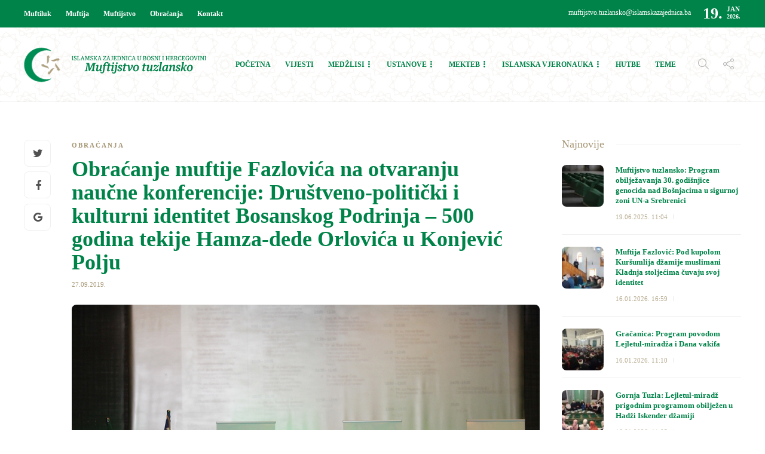

--- FILE ---
content_type: text/html; charset=UTF-8
request_url: https://muftijstvotz.ba/obracanje-muftije-vahid-ef-fazlovica-na-otvaranju-naucne-konferencije-drustveno-politicki-i-kulturni-identitet-bosanskog-podrinja-500-godina-tekije-hamza-dede-orlovica-u-konjevic-polju/
body_size: 18985
content:
<!DOCTYPE html>
<html lang="bs-BA">
<head>


	<meta charset="UTF-8">
			<meta name="viewport" content="width=device-width, initial-scale=1">
		<meta name='robots' content='index, follow, max-image-preview:large, max-snippet:-1, max-video-preview:-1' />
	<style>img:is([sizes="auto" i], [sizes^="auto," i]) { contain-intrinsic-size: 3000px 1500px }</style>
	
	<!-- This site is optimized with the Yoast SEO plugin v26.7 - https://yoast.com/wordpress/plugins/seo/ -->
	<title>Obraćanje muftije Fazlovića na otvaranju naučne konferencije: Društveno-politički i kulturni identitet Bosanskog Podrinja – 500 godina tekije Hamza-dede Orlovića u Konjević Polju - Muftijstvo tuzlansko</title>
	<link rel="canonical" href="https://muftijstvotz.ba/obracanje-muftije-vahid-ef-fazlovica-na-otvaranju-naucne-konferencije-drustveno-politicki-i-kulturni-identitet-bosanskog-podrinja-500-godina-tekije-hamza-dede-orlovica-u-konjevic-polju/" />
	<meta property="og:locale" content="bs_BA" />
	<meta property="og:type" content="article" />
	<meta property="og:title" content="Obraćanje muftije Fazlovića na otvaranju naučne konferencije: Društveno-politički i kulturni identitet Bosanskog Podrinja – 500 godina tekije Hamza-dede Orlovića u Konjević Polju - Muftijstvo tuzlansko" />
	<meta property="og:description" content="U ime Allaha, Milostivog, Samilosnog! Hvala Allahu, Svemilosnom Gospodaru svjetova, Koji nas je obdario umijećem pamćenja događaja, ljudi i epoha i umijećem bilježenja povijesti. Neka je salavat i selam na..." />
	<meta property="og:url" content="https://muftijstvotz.ba/obracanje-muftije-vahid-ef-fazlovica-na-otvaranju-naucne-konferencije-drustveno-politicki-i-kulturni-identitet-bosanskog-podrinja-500-godina-tekije-hamza-dede-orlovica-u-konjevic-polju/" />
	<meta property="og:site_name" content="Muftijstvo tuzlansko" />
	<meta property="article:publisher" content="https://www.facebook.com/muftijstvo/" />
	<meta property="article:published_time" content="2019-09-27T21:16:53+00:00" />
	<meta property="article:modified_time" content="2019-10-08T08:33:49+00:00" />
	<meta property="og:image" content="https://muftijstvotz.ba/new/wp-content/uploads/2019/09/5454.jpg" />
	<meta property="og:image:width" content="1024" />
	<meta property="og:image:height" content="653" />
	<meta property="og:image:type" content="image/jpeg" />
	<meta name="author" content="AĐ" />
	<meta name="twitter:card" content="summary_large_image" />
	<meta name="twitter:label1" content="Written by" />
	<meta name="twitter:data1" content="AĐ" />
	<meta name="twitter:label2" content="Est. reading time" />
	<meta name="twitter:data2" content="5 minuta" />
	<script type="application/ld+json" class="yoast-schema-graph">{"@context":"https://schema.org","@graph":[{"@type":"Article","@id":"https://muftijstvotz.ba/obracanje-muftije-vahid-ef-fazlovica-na-otvaranju-naucne-konferencije-drustveno-politicki-i-kulturni-identitet-bosanskog-podrinja-500-godina-tekije-hamza-dede-orlovica-u-konjevic-polju/#article","isPartOf":{"@id":"https://muftijstvotz.ba/obracanje-muftije-vahid-ef-fazlovica-na-otvaranju-naucne-konferencije-drustveno-politicki-i-kulturni-identitet-bosanskog-podrinja-500-godina-tekije-hamza-dede-orlovica-u-konjevic-polju/"},"author":{"name":"AĐ","@id":"https://muftijstvotz.ba/#/schema/person/0fe3c9447de2f4b207dad66d12297b71"},"headline":"Obraćanje muftije Fazlovića na otvaranju naučne konferencije: Društveno-politički i kulturni identitet Bosanskog Podrinja – 500 godina tekije Hamza-dede Orlovića u Konjević Polju","datePublished":"2019-09-27T21:16:53+00:00","dateModified":"2019-10-08T08:33:49+00:00","mainEntityOfPage":{"@id":"https://muftijstvotz.ba/obracanje-muftije-vahid-ef-fazlovica-na-otvaranju-naucne-konferencije-drustveno-politicki-i-kulturni-identitet-bosanskog-podrinja-500-godina-tekije-hamza-dede-orlovica-u-konjevic-polju/"},"wordCount":1028,"commentCount":0,"image":{"@id":"https://muftijstvotz.ba/obracanje-muftije-vahid-ef-fazlovica-na-otvaranju-naucne-konferencije-drustveno-politicki-i-kulturni-identitet-bosanskog-podrinja-500-godina-tekije-hamza-dede-orlovica-u-konjevic-polju/#primaryimage"},"thumbnailUrl":"https://muftijstvotz.ba/new/wp-content/uploads/2019/09/5454.jpg","keywords":["izdvojeno2"],"articleSection":["Obraćanja"],"inLanguage":"bs-BA","potentialAction":[{"@type":"CommentAction","name":"Comment","target":["https://muftijstvotz.ba/obracanje-muftije-vahid-ef-fazlovica-na-otvaranju-naucne-konferencije-drustveno-politicki-i-kulturni-identitet-bosanskog-podrinja-500-godina-tekije-hamza-dede-orlovica-u-konjevic-polju/#respond"]}]},{"@type":"WebPage","@id":"https://muftijstvotz.ba/obracanje-muftije-vahid-ef-fazlovica-na-otvaranju-naucne-konferencije-drustveno-politicki-i-kulturni-identitet-bosanskog-podrinja-500-godina-tekije-hamza-dede-orlovica-u-konjevic-polju/","url":"https://muftijstvotz.ba/obracanje-muftije-vahid-ef-fazlovica-na-otvaranju-naucne-konferencije-drustveno-politicki-i-kulturni-identitet-bosanskog-podrinja-500-godina-tekije-hamza-dede-orlovica-u-konjevic-polju/","name":"Obraćanje muftije Fazlovića na otvaranju naučne konferencije: Društveno-politički i kulturni identitet Bosanskog Podrinja – 500 godina tekije Hamza-dede Orlovića u Konjević Polju - Muftijstvo tuzlansko","isPartOf":{"@id":"https://muftijstvotz.ba/#website"},"primaryImageOfPage":{"@id":"https://muftijstvotz.ba/obracanje-muftije-vahid-ef-fazlovica-na-otvaranju-naucne-konferencije-drustveno-politicki-i-kulturni-identitet-bosanskog-podrinja-500-godina-tekije-hamza-dede-orlovica-u-konjevic-polju/#primaryimage"},"image":{"@id":"https://muftijstvotz.ba/obracanje-muftije-vahid-ef-fazlovica-na-otvaranju-naucne-konferencije-drustveno-politicki-i-kulturni-identitet-bosanskog-podrinja-500-godina-tekije-hamza-dede-orlovica-u-konjevic-polju/#primaryimage"},"thumbnailUrl":"https://muftijstvotz.ba/new/wp-content/uploads/2019/09/5454.jpg","datePublished":"2019-09-27T21:16:53+00:00","dateModified":"2019-10-08T08:33:49+00:00","author":{"@id":"https://muftijstvotz.ba/#/schema/person/0fe3c9447de2f4b207dad66d12297b71"},"breadcrumb":{"@id":"https://muftijstvotz.ba/obracanje-muftije-vahid-ef-fazlovica-na-otvaranju-naucne-konferencije-drustveno-politicki-i-kulturni-identitet-bosanskog-podrinja-500-godina-tekije-hamza-dede-orlovica-u-konjevic-polju/#breadcrumb"},"inLanguage":"bs-BA","potentialAction":[{"@type":"ReadAction","target":["https://muftijstvotz.ba/obracanje-muftije-vahid-ef-fazlovica-na-otvaranju-naucne-konferencije-drustveno-politicki-i-kulturni-identitet-bosanskog-podrinja-500-godina-tekije-hamza-dede-orlovica-u-konjevic-polju/"]}]},{"@type":"ImageObject","inLanguage":"bs-BA","@id":"https://muftijstvotz.ba/obracanje-muftije-vahid-ef-fazlovica-na-otvaranju-naucne-konferencije-drustveno-politicki-i-kulturni-identitet-bosanskog-podrinja-500-godina-tekije-hamza-dede-orlovica-u-konjevic-polju/#primaryimage","url":"https://muftijstvotz.ba/new/wp-content/uploads/2019/09/5454.jpg","contentUrl":"https://muftijstvotz.ba/new/wp-content/uploads/2019/09/5454.jpg","width":1024,"height":653},{"@type":"BreadcrumbList","@id":"https://muftijstvotz.ba/obracanje-muftije-vahid-ef-fazlovica-na-otvaranju-naucne-konferencije-drustveno-politicki-i-kulturni-identitet-bosanskog-podrinja-500-godina-tekije-hamza-dede-orlovica-u-konjevic-polju/#breadcrumb","itemListElement":[{"@type":"ListItem","position":1,"name":"Home","item":"https://muftijstvotz.ba/"},{"@type":"ListItem","position":2,"name":"Obraćanje muftije Fazlovića na otvaranju naučne konferencije: Društveno-politički i kulturni identitet Bosanskog Podrinja – 500 godina tekije Hamza-dede Orlovića u Konjević Polju"}]},{"@type":"WebSite","@id":"https://muftijstvotz.ba/#website","url":"https://muftijstvotz.ba/","name":"Muftijstvo tuzlansko","description":"Zvanična stranica","potentialAction":[{"@type":"SearchAction","target":{"@type":"EntryPoint","urlTemplate":"https://muftijstvotz.ba/?s={search_term_string}"},"query-input":{"@type":"PropertyValueSpecification","valueRequired":true,"valueName":"search_term_string"}}],"inLanguage":"bs-BA"},{"@type":"Person","@id":"https://muftijstvotz.ba/#/schema/person/0fe3c9447de2f4b207dad66d12297b71","name":"AĐ","image":{"@type":"ImageObject","inLanguage":"bs-BA","@id":"https://muftijstvotz.ba/#/schema/person/image/","url":"https://secure.gravatar.com/avatar/de15bc8f6225ae53848c42ff7680319dfc41ccd5cf162853a5b01193fc120aeb?s=96&d=mm&r=g","contentUrl":"https://secure.gravatar.com/avatar/de15bc8f6225ae53848c42ff7680319dfc41ccd5cf162853a5b01193fc120aeb?s=96&d=mm&r=g","caption":"AĐ"}}]}</script>
	<!-- / Yoast SEO plugin. -->


<link rel="alternate" type="application/rss+xml" title="Muftijstvo tuzlansko &raquo; novosti" href="https://muftijstvotz.ba/feed/" />
<link rel="alternate" type="application/rss+xml" title="Muftijstvo tuzlansko &raquo;  novosti o komentarima" href="https://muftijstvotz.ba/comments/feed/" />
<link rel="alternate" type="application/rss+xml" title="Muftijstvo tuzlansko &raquo; Obraćanje muftije Fazlovića  na otvaranju naučne konferencije: Društveno-politički i kulturni identitet Bosanskog Podrinja – 500 godina tekije Hamza-dede Orlovića u Konjević Polju novosti o komentarima" href="https://muftijstvotz.ba/obracanje-muftije-vahid-ef-fazlovica-na-otvaranju-naucne-konferencije-drustveno-politicki-i-kulturni-identitet-bosanskog-podrinja-500-godina-tekije-hamza-dede-orlovica-u-konjevic-polju/feed/" />
<script type="text/javascript">
/* <![CDATA[ */
window._wpemojiSettings = {"baseUrl":"https:\/\/s.w.org\/images\/core\/emoji\/16.0.1\/72x72\/","ext":".png","svgUrl":"https:\/\/s.w.org\/images\/core\/emoji\/16.0.1\/svg\/","svgExt":".svg","source":{"concatemoji":"https:\/\/muftijstvotz.ba\/new\/wp-includes\/js\/wp-emoji-release.min.js?ver=6.8.3"}};
/*! This file is auto-generated */
!function(s,n){var o,i,e;function c(e){try{var t={supportTests:e,timestamp:(new Date).valueOf()};sessionStorage.setItem(o,JSON.stringify(t))}catch(e){}}function p(e,t,n){e.clearRect(0,0,e.canvas.width,e.canvas.height),e.fillText(t,0,0);var t=new Uint32Array(e.getImageData(0,0,e.canvas.width,e.canvas.height).data),a=(e.clearRect(0,0,e.canvas.width,e.canvas.height),e.fillText(n,0,0),new Uint32Array(e.getImageData(0,0,e.canvas.width,e.canvas.height).data));return t.every(function(e,t){return e===a[t]})}function u(e,t){e.clearRect(0,0,e.canvas.width,e.canvas.height),e.fillText(t,0,0);for(var n=e.getImageData(16,16,1,1),a=0;a<n.data.length;a++)if(0!==n.data[a])return!1;return!0}function f(e,t,n,a){switch(t){case"flag":return n(e,"\ud83c\udff3\ufe0f\u200d\u26a7\ufe0f","\ud83c\udff3\ufe0f\u200b\u26a7\ufe0f")?!1:!n(e,"\ud83c\udde8\ud83c\uddf6","\ud83c\udde8\u200b\ud83c\uddf6")&&!n(e,"\ud83c\udff4\udb40\udc67\udb40\udc62\udb40\udc65\udb40\udc6e\udb40\udc67\udb40\udc7f","\ud83c\udff4\u200b\udb40\udc67\u200b\udb40\udc62\u200b\udb40\udc65\u200b\udb40\udc6e\u200b\udb40\udc67\u200b\udb40\udc7f");case"emoji":return!a(e,"\ud83e\udedf")}return!1}function g(e,t,n,a){var r="undefined"!=typeof WorkerGlobalScope&&self instanceof WorkerGlobalScope?new OffscreenCanvas(300,150):s.createElement("canvas"),o=r.getContext("2d",{willReadFrequently:!0}),i=(o.textBaseline="top",o.font="600 32px Arial",{});return e.forEach(function(e){i[e]=t(o,e,n,a)}),i}function t(e){var t=s.createElement("script");t.src=e,t.defer=!0,s.head.appendChild(t)}"undefined"!=typeof Promise&&(o="wpEmojiSettingsSupports",i=["flag","emoji"],n.supports={everything:!0,everythingExceptFlag:!0},e=new Promise(function(e){s.addEventListener("DOMContentLoaded",e,{once:!0})}),new Promise(function(t){var n=function(){try{var e=JSON.parse(sessionStorage.getItem(o));if("object"==typeof e&&"number"==typeof e.timestamp&&(new Date).valueOf()<e.timestamp+604800&&"object"==typeof e.supportTests)return e.supportTests}catch(e){}return null}();if(!n){if("undefined"!=typeof Worker&&"undefined"!=typeof OffscreenCanvas&&"undefined"!=typeof URL&&URL.createObjectURL&&"undefined"!=typeof Blob)try{var e="postMessage("+g.toString()+"("+[JSON.stringify(i),f.toString(),p.toString(),u.toString()].join(",")+"));",a=new Blob([e],{type:"text/javascript"}),r=new Worker(URL.createObjectURL(a),{name:"wpTestEmojiSupports"});return void(r.onmessage=function(e){c(n=e.data),r.terminate(),t(n)})}catch(e){}c(n=g(i,f,p,u))}t(n)}).then(function(e){for(var t in e)n.supports[t]=e[t],n.supports.everything=n.supports.everything&&n.supports[t],"flag"!==t&&(n.supports.everythingExceptFlag=n.supports.everythingExceptFlag&&n.supports[t]);n.supports.everythingExceptFlag=n.supports.everythingExceptFlag&&!n.supports.flag,n.DOMReady=!1,n.readyCallback=function(){n.DOMReady=!0}}).then(function(){return e}).then(function(){var e;n.supports.everything||(n.readyCallback(),(e=n.source||{}).concatemoji?t(e.concatemoji):e.wpemoji&&e.twemoji&&(t(e.twemoji),t(e.wpemoji)))}))}((window,document),window._wpemojiSettings);
/* ]]> */
</script>
<link rel='stylesheet' id='dashicons-css' href='https://muftijstvotz.ba/new/wp-includes/css/dashicons.min.css?ver=6.8.3' type='text/css' media='all' />
<link rel='stylesheet' id='post-views-counter-frontend-css' href='https://muftijstvotz.ba/new/wp-content/plugins/post-views-counter/css/frontend.css?ver=1.7.0' type='text/css' media='all' />
<style id='wp-emoji-styles-inline-css' type='text/css'>

	img.wp-smiley, img.emoji {
		display: inline !important;
		border: none !important;
		box-shadow: none !important;
		height: 1em !important;
		width: 1em !important;
		margin: 0 0.07em !important;
		vertical-align: -0.1em !important;
		background: none !important;
		padding: 0 !important;
	}
</style>
<link rel='stylesheet' id='wp-block-library-css' href='https://muftijstvotz.ba/new/wp-includes/css/dist/block-library/style.min.css?ver=6.8.3' type='text/css' media='all' />
<style id='classic-theme-styles-inline-css' type='text/css'>
/*! This file is auto-generated */
.wp-block-button__link{color:#fff;background-color:#32373c;border-radius:9999px;box-shadow:none;text-decoration:none;padding:calc(.667em + 2px) calc(1.333em + 2px);font-size:1.125em}.wp-block-file__button{background:#32373c;color:#fff;text-decoration:none}
</style>
<style id='global-styles-inline-css' type='text/css'>
:root{--wp--preset--aspect-ratio--square: 1;--wp--preset--aspect-ratio--4-3: 4/3;--wp--preset--aspect-ratio--3-4: 3/4;--wp--preset--aspect-ratio--3-2: 3/2;--wp--preset--aspect-ratio--2-3: 2/3;--wp--preset--aspect-ratio--16-9: 16/9;--wp--preset--aspect-ratio--9-16: 9/16;--wp--preset--color--black: #000000;--wp--preset--color--cyan-bluish-gray: #abb8c3;--wp--preset--color--white: #ffffff;--wp--preset--color--pale-pink: #f78da7;--wp--preset--color--vivid-red: #cf2e2e;--wp--preset--color--luminous-vivid-orange: #ff6900;--wp--preset--color--luminous-vivid-amber: #fcb900;--wp--preset--color--light-green-cyan: #7bdcb5;--wp--preset--color--vivid-green-cyan: #00d084;--wp--preset--color--pale-cyan-blue: #8ed1fc;--wp--preset--color--vivid-cyan-blue: #0693e3;--wp--preset--color--vivid-purple: #9b51e0;--wp--preset--gradient--vivid-cyan-blue-to-vivid-purple: linear-gradient(135deg,rgba(6,147,227,1) 0%,rgb(155,81,224) 100%);--wp--preset--gradient--light-green-cyan-to-vivid-green-cyan: linear-gradient(135deg,rgb(122,220,180) 0%,rgb(0,208,130) 100%);--wp--preset--gradient--luminous-vivid-amber-to-luminous-vivid-orange: linear-gradient(135deg,rgba(252,185,0,1) 0%,rgba(255,105,0,1) 100%);--wp--preset--gradient--luminous-vivid-orange-to-vivid-red: linear-gradient(135deg,rgba(255,105,0,1) 0%,rgb(207,46,46) 100%);--wp--preset--gradient--very-light-gray-to-cyan-bluish-gray: linear-gradient(135deg,rgb(238,238,238) 0%,rgb(169,184,195) 100%);--wp--preset--gradient--cool-to-warm-spectrum: linear-gradient(135deg,rgb(74,234,220) 0%,rgb(151,120,209) 20%,rgb(207,42,186) 40%,rgb(238,44,130) 60%,rgb(251,105,98) 80%,rgb(254,248,76) 100%);--wp--preset--gradient--blush-light-purple: linear-gradient(135deg,rgb(255,206,236) 0%,rgb(152,150,240) 100%);--wp--preset--gradient--blush-bordeaux: linear-gradient(135deg,rgb(254,205,165) 0%,rgb(254,45,45) 50%,rgb(107,0,62) 100%);--wp--preset--gradient--luminous-dusk: linear-gradient(135deg,rgb(255,203,112) 0%,rgb(199,81,192) 50%,rgb(65,88,208) 100%);--wp--preset--gradient--pale-ocean: linear-gradient(135deg,rgb(255,245,203) 0%,rgb(182,227,212) 50%,rgb(51,167,181) 100%);--wp--preset--gradient--electric-grass: linear-gradient(135deg,rgb(202,248,128) 0%,rgb(113,206,126) 100%);--wp--preset--gradient--midnight: linear-gradient(135deg,rgb(2,3,129) 0%,rgb(40,116,252) 100%);--wp--preset--font-size--small: 13px;--wp--preset--font-size--medium: 20px;--wp--preset--font-size--large: 36px;--wp--preset--font-size--x-large: 42px;--wp--preset--spacing--20: 0.44rem;--wp--preset--spacing--30: 0.67rem;--wp--preset--spacing--40: 1rem;--wp--preset--spacing--50: 1.5rem;--wp--preset--spacing--60: 2.25rem;--wp--preset--spacing--70: 3.38rem;--wp--preset--spacing--80: 5.06rem;--wp--preset--shadow--natural: 6px 6px 9px rgba(0, 0, 0, 0.2);--wp--preset--shadow--deep: 12px 12px 50px rgba(0, 0, 0, 0.4);--wp--preset--shadow--sharp: 6px 6px 0px rgba(0, 0, 0, 0.2);--wp--preset--shadow--outlined: 6px 6px 0px -3px rgba(255, 255, 255, 1), 6px 6px rgba(0, 0, 0, 1);--wp--preset--shadow--crisp: 6px 6px 0px rgba(0, 0, 0, 1);}:where(.is-layout-flex){gap: 0.5em;}:where(.is-layout-grid){gap: 0.5em;}body .is-layout-flex{display: flex;}.is-layout-flex{flex-wrap: wrap;align-items: center;}.is-layout-flex > :is(*, div){margin: 0;}body .is-layout-grid{display: grid;}.is-layout-grid > :is(*, div){margin: 0;}:where(.wp-block-columns.is-layout-flex){gap: 2em;}:where(.wp-block-columns.is-layout-grid){gap: 2em;}:where(.wp-block-post-template.is-layout-flex){gap: 1.25em;}:where(.wp-block-post-template.is-layout-grid){gap: 1.25em;}.has-black-color{color: var(--wp--preset--color--black) !important;}.has-cyan-bluish-gray-color{color: var(--wp--preset--color--cyan-bluish-gray) !important;}.has-white-color{color: var(--wp--preset--color--white) !important;}.has-pale-pink-color{color: var(--wp--preset--color--pale-pink) !important;}.has-vivid-red-color{color: var(--wp--preset--color--vivid-red) !important;}.has-luminous-vivid-orange-color{color: var(--wp--preset--color--luminous-vivid-orange) !important;}.has-luminous-vivid-amber-color{color: var(--wp--preset--color--luminous-vivid-amber) !important;}.has-light-green-cyan-color{color: var(--wp--preset--color--light-green-cyan) !important;}.has-vivid-green-cyan-color{color: var(--wp--preset--color--vivid-green-cyan) !important;}.has-pale-cyan-blue-color{color: var(--wp--preset--color--pale-cyan-blue) !important;}.has-vivid-cyan-blue-color{color: var(--wp--preset--color--vivid-cyan-blue) !important;}.has-vivid-purple-color{color: var(--wp--preset--color--vivid-purple) !important;}.has-black-background-color{background-color: var(--wp--preset--color--black) !important;}.has-cyan-bluish-gray-background-color{background-color: var(--wp--preset--color--cyan-bluish-gray) !important;}.has-white-background-color{background-color: var(--wp--preset--color--white) !important;}.has-pale-pink-background-color{background-color: var(--wp--preset--color--pale-pink) !important;}.has-vivid-red-background-color{background-color: var(--wp--preset--color--vivid-red) !important;}.has-luminous-vivid-orange-background-color{background-color: var(--wp--preset--color--luminous-vivid-orange) !important;}.has-luminous-vivid-amber-background-color{background-color: var(--wp--preset--color--luminous-vivid-amber) !important;}.has-light-green-cyan-background-color{background-color: var(--wp--preset--color--light-green-cyan) !important;}.has-vivid-green-cyan-background-color{background-color: var(--wp--preset--color--vivid-green-cyan) !important;}.has-pale-cyan-blue-background-color{background-color: var(--wp--preset--color--pale-cyan-blue) !important;}.has-vivid-cyan-blue-background-color{background-color: var(--wp--preset--color--vivid-cyan-blue) !important;}.has-vivid-purple-background-color{background-color: var(--wp--preset--color--vivid-purple) !important;}.has-black-border-color{border-color: var(--wp--preset--color--black) !important;}.has-cyan-bluish-gray-border-color{border-color: var(--wp--preset--color--cyan-bluish-gray) !important;}.has-white-border-color{border-color: var(--wp--preset--color--white) !important;}.has-pale-pink-border-color{border-color: var(--wp--preset--color--pale-pink) !important;}.has-vivid-red-border-color{border-color: var(--wp--preset--color--vivid-red) !important;}.has-luminous-vivid-orange-border-color{border-color: var(--wp--preset--color--luminous-vivid-orange) !important;}.has-luminous-vivid-amber-border-color{border-color: var(--wp--preset--color--luminous-vivid-amber) !important;}.has-light-green-cyan-border-color{border-color: var(--wp--preset--color--light-green-cyan) !important;}.has-vivid-green-cyan-border-color{border-color: var(--wp--preset--color--vivid-green-cyan) !important;}.has-pale-cyan-blue-border-color{border-color: var(--wp--preset--color--pale-cyan-blue) !important;}.has-vivid-cyan-blue-border-color{border-color: var(--wp--preset--color--vivid-cyan-blue) !important;}.has-vivid-purple-border-color{border-color: var(--wp--preset--color--vivid-purple) !important;}.has-vivid-cyan-blue-to-vivid-purple-gradient-background{background: var(--wp--preset--gradient--vivid-cyan-blue-to-vivid-purple) !important;}.has-light-green-cyan-to-vivid-green-cyan-gradient-background{background: var(--wp--preset--gradient--light-green-cyan-to-vivid-green-cyan) !important;}.has-luminous-vivid-amber-to-luminous-vivid-orange-gradient-background{background: var(--wp--preset--gradient--luminous-vivid-amber-to-luminous-vivid-orange) !important;}.has-luminous-vivid-orange-to-vivid-red-gradient-background{background: var(--wp--preset--gradient--luminous-vivid-orange-to-vivid-red) !important;}.has-very-light-gray-to-cyan-bluish-gray-gradient-background{background: var(--wp--preset--gradient--very-light-gray-to-cyan-bluish-gray) !important;}.has-cool-to-warm-spectrum-gradient-background{background: var(--wp--preset--gradient--cool-to-warm-spectrum) !important;}.has-blush-light-purple-gradient-background{background: var(--wp--preset--gradient--blush-light-purple) !important;}.has-blush-bordeaux-gradient-background{background: var(--wp--preset--gradient--blush-bordeaux) !important;}.has-luminous-dusk-gradient-background{background: var(--wp--preset--gradient--luminous-dusk) !important;}.has-pale-ocean-gradient-background{background: var(--wp--preset--gradient--pale-ocean) !important;}.has-electric-grass-gradient-background{background: var(--wp--preset--gradient--electric-grass) !important;}.has-midnight-gradient-background{background: var(--wp--preset--gradient--midnight) !important;}.has-small-font-size{font-size: var(--wp--preset--font-size--small) !important;}.has-medium-font-size{font-size: var(--wp--preset--font-size--medium) !important;}.has-large-font-size{font-size: var(--wp--preset--font-size--large) !important;}.has-x-large-font-size{font-size: var(--wp--preset--font-size--x-large) !important;}
:where(.wp-block-post-template.is-layout-flex){gap: 1.25em;}:where(.wp-block-post-template.is-layout-grid){gap: 1.25em;}
:where(.wp-block-columns.is-layout-flex){gap: 2em;}:where(.wp-block-columns.is-layout-grid){gap: 2em;}
:root :where(.wp-block-pullquote){font-size: 1.5em;line-height: 1.6;}
</style>
<link rel='stylesheet' id='amo-team-showcase-css' href='https://muftijstvotz.ba/new/wp-content/plugins/amo-team-showcase/public/css/amo-team-showcase-public.css?ver=1.1.4' type='text/css' media='all' />
<link rel='stylesheet' id='contact-form-7-css' href='https://muftijstvotz.ba/new/wp-content/plugins/contact-form-7/includes/css/styles.css?ver=6.1.4' type='text/css' media='all' />
<link rel='stylesheet' id='widgetopts-styles-css' href='https://muftijstvotz.ba/new/wp-content/plugins/widget-options/assets/css/widget-options.css?ver=4.1.3' type='text/css' media='all' />
<link rel='stylesheet' id='font-awesome-css' href='https://muftijstvotz.ba/new/wp-content/plugins/js_composer/assets/lib/bower/font-awesome/css/font-awesome.min.css?ver=5.3' type='text/css' media='all' />
<link rel='stylesheet' id='bootstrap-css' href='https://muftijstvotz.ba/new/wp-content/themes/gillion/css/bootstrap.min.css?ver=3.3.4' type='text/css' media='all' />
<link rel='stylesheet' id='slick-css' href='https://muftijstvotz.ba/new/wp-content/themes/gillion/css/slick.css?ver=1.5.9' type='text/css' media='all' />
<link rel='stylesheet' id='simple-line-icons-css' href='https://muftijstvotz.ba/new/wp-content/themes/gillion/css/simple-line-icons.css?ver=1.0.0' type='text/css' media='all' />
<link rel='stylesheet' id='themify-icons-css' href='https://muftijstvotz.ba/new/wp-content/themes/gillion/css/themify-icons.css?ver=1.0.0' type='text/css' media='all' />
<link rel='stylesheet' id='lightcase-css' href='https://muftijstvotz.ba/new/wp-content/themes/gillion/css/lightcase.css?ver=1.0.0' type='text/css' media='all' />
<link rel='stylesheet' id='jssocials-css' href='https://muftijstvotz.ba/new/wp-content/themes/gillion/css/jssocials.css?ver=1.0.0' type='text/css' media='all' />
<link rel='stylesheet' id='pixeden-icons-css' href='https://muftijstvotz.ba/new/wp-content/themes/gillion/css/pe-icon-7-stroke.css?ver=1.0.0' type='text/css' media='all' />
<style id='pixeden-icons-inline-css' type='text/css'>
.sh-header, .sh-header-mobile-navigation{background: url(https://muftijstvotz.ba/new/wp-content/uploads/2017/10/backsara-2.jpg) center;}.header-social-media:not(:only-child){border-right: 1px solid #a69674!important;}.menu-item.sh-nav-readmore, .post-review, .post-readtime, .post-tags, .jssocials-share-pinterest, .sh-contacts-widget-item:last-child, .blog-slider-content-icon, .post-switch, .vijestihome .post-meta, .vijestihome .post-categories-container, .izdvojenohomed .post-categories-container, .izdvojenohome .post-categories-container{display: none!important;}.sh-categories-title h2, .sh-blog-fancy-title, .video h2, .sh-footer h3, .post-related-title h2{font-weight: 300;}.sh-categories-tabs li a{color: #a69674!important;}html .sh-categories-tabs li.active a{background-color: #a69674!important;color: #fff!important;}#wrapper > .sh-page-layout-default{padding:0!important;}.sh-categories-style2 .sh-categories-list{height: 380px!important;}.blog-mini-post-large h5{font-size: 15px!important;}.blog-mini-post-large{margin-bottom: 12px!important;padding-bottom: 12px!important;}.post-title h2{font-size: 18px!important;}.post-item:not(.post-item-single) .post-content p { line-height: 1.1!important; font-size: 12px!important;}.blog-style-card .post-container{padding: 34px 40px!important;}.widget-item{padding-bottom:50px!important;}.widget-item:last-child{padding-bottom:0!important;}.sidehome h3{color: #a69674!important;font-weight: 300;}#wrapper{padding: 60px 0!important;}.sh-footer a:hover{color: #fff!important;}.sh-footer-widgets{border-bottom: 1px dotted #a69674!important;}.fw-iconbox{padding: 5px 0!important;}#breadcrumbs, .sh-titlebar .title-level .separator:after{font-size: 24px!important;}.sh-titlebar-center .titlebar-title, .post-views{display: none!important;}.sh-nav > li.menu-item:nth-last-child(n+4) > ul.sub-menu, .sh-nav > li.menu-item:nth-child(n+6) > ul.sub-menu{width: 300px!important;}.primary-desktop .sh-nav > li.menu-item ul li a{padding: 10px 30px;border-bottom: 1px solid #f1e9dd;}.primary-desktop .sh-nav > li.menu-item ul li:last-child a{border-bottom: none!important;}.amoteam-member-subtitle, .amoteam-panel__heading, .amoteam-panel__subtitle {width: 100%;}.amoteam-member-subtitle{height: 44px;}.amoteam-member-name{text-align: center;}.sh-categories-tabs li a{text-transform: none!important;}.sh-header-1 .sh-header-meta-container{min-width: auto!important;}.sh-footer-widgets{background: url(https://muftijstvotz.ba/new/wp-content/uploads/2017/11/backsarafooter.jpg) center -20px;padding: 50px 0 50px 0!important;}.vijesti .post-categories-container, .sh-footer .sh-copyrights{display: none;}@media screen and (min-width:768px) { .mobile { display: none; } .desktop{display: block;}}@media screen and (max-width:767px) {.header-logo{margin-left: 30px;} .vijestihome .vc_column-inner{padding-right: 15px!important;}.izdvojenohome .vc_column-inner {padding-right: 0!important;padding-left: 0!important;}.saopcenjahome{margin-bottom: 50px;} .mobile { display: block; } .desktop{display: none;}.blog-slider-content-details, .blog-slider-content{padding-left: 0!important;}}.vaktija{height: 320px!important;}.izdvojenohome .blog-slider-style2 .blog-slider-item{margin: 0!important;border-radius: 0!important;}.izdvojenohome .blog-slider-style2 .blog-slider-item .blog-slider-container{padding-right: 35px!important;padding-left: 35px!important;}.vijestihome .blog-style-mini1 .post-content-container{margin-top: 30px!important;margin-bottom: 45px!important;}.mizbtn{margin-top: 20px;}.blog-style-card .post-meta{display: none;}
</style>
<link rel='stylesheet' id='perfect-scrollbar-css' href='https://muftijstvotz.ba/new/wp-content/themes/gillion/css/perfect-scrollbar.min.css?ver=1.0.0' type='text/css' media='all' />
<link rel='stylesheet' id='tooltipster-css' href='https://muftijstvotz.ba/new/wp-content/themes/gillion/css/tooltipster.bundle.min.css?ver=4.0' type='text/css' media='all' />
<link rel='stylesheet' id='justifiedGallery-css' href='https://muftijstvotz.ba/new/wp-content/themes/gillion/css/justifiedGallery.min.css?ver=4.0' type='text/css' media='all' />
<link rel='stylesheet' id='gillion-styles-css' href='https://muftijstvotz.ba/new/wp-content/themes/gillion/style.css?ver=1.0' type='text/css' media='all' />
<link rel='stylesheet' id='gillion-responsive-css' href='https://muftijstvotz.ba/new/wp-content/themes/gillion/css/responsive.css?ver=1.0' type='text/css' media='all' />
<style id='gillion-responsive-inline-css' type='text/css'>
/* Gillion CSS */.sh-default-color a,.sh-default-color,#sidebar a:not(.widget-learn-more),.logged-in-as a ,.wpcf7-form-control-wrap .simpleselect {color: #616161!important;}html body,html .menu-item a {font-family: "Open Sans"; color: #616161; font-weight: 400; font-size: 14px; }.post-meta a,.post-meta span,.sh-pagination a,.sh-pagination span,#sidebar .widget_recent_entries .post-date {color: rgba(166,150,116,1);}#sidebar .widget_recent_comments .recentcomments > span a,#sidebar .post-meta a {color: rgba(166,150,116,1)!important;}.post-categories,.post-categories a {color: rgba(166,150,116,1);}.post-categories a:hover,.post-categories a:focus {color: rgba(166,150,116,1);}.cat-item a,.post-categories,.post-categories a {font-family: Montserrat;font-weight: 700}.sh-accent-color,ul.page-numbers a:hover,.sh-comment-date a:hover,.comment-respond #cancel-comment-reply-link,.post-sticky {color: rgba(166,150,116,1)!important;}.sh-dropcaps-full-square,.sh-dropcaps-full-square-border,.mc4wp-form input[type=submit] {background-color: rgba(166,150,116,1);}.contact-form input[type="submit"],.sh-back-to-top:hover,.sh-dropcaps-full-square-tale,ul.page-numbers .current,ul.page-numbers .current:hover,.comment-input-required,.widget_tag_cloud a:hover,.post-password-form input[type="submit"],.wpcf7-form .wpcf7-submit {background-color: rgba(166,150,116,1)!important;}::selection {background-color: rgba(166,150,116,1)!important;color: #fff;}::-moz-selection {background-color: rgba(166,150,116,1)!important;color: #fff;}.sh-dropcaps-full-square-tale:after,.widget_tag_cloud a:hover:after {border-left-color: rgba(166,150,116,1)!important;}.sh-back-to-top:hover {border-color: rgba(166,150,116,1)!important;}.contact-form input[type="submit"]:hover,.wpcf7-form .wpcf7-submit:hover,.post-password-form input[type="submit"]:hover,.mc4wp-form input[type=submit]:hover {background-color: rgba(166,150,116,0.7)!important;}a {color: rgba(0,131,73,1);}a:hover,a:focus {color: rgba(0,131,73,1);}body h1,body h2,body h3,body h4,body h5,body h6 {font-family: "Montserrat"; color: #008349; font-weight: 700; }.post-meta,.post-categories,.post-switch-item-right,.sh-read-later-review-score,.sh-nav li.menu-item a,.sh-nav-container li.menu-item a,.sh-comment-date a,.post-button .post-button-text,.widget_categories li,.sh-dropcaps,.sh-dropcaps-full-square,.sh-dropcaps-full-square-border,.sh-dropcaps-full-square-tale,.sh-dropcaps-square-border,.sh-dropcaps-square-border2,.sh-dropcaps-circle,.comment-body .reply,.sh-comment-form label,blockquote,blockquote:after,.post-review-score,.sh-comment-author a,.sh-header-top .sh-nav li.menu-item a,.post-quote-link-content p,.instagram-post-overlay-container,.mc4wp-form input,.widget_categories li .count,.sh-login-popup,.widget-learn-more {font-family: "Montserrat";}.sh-heading-font {font-family: "Montserrat"}h1 {font-size: 30px;}h2 {font-size: 24px;}h3 {font-size: 21px;}h4 {font-size: 18px;}h5 {font-size: 16px;}h6 {font-size: 14px;}table th,.blog-single .post-title h2:hover,.wrap-forms label,.wpcf7-form p,.post-password-form label,#sidebar .widget_categories li > a,#sidebar .widget_categories li .count,#sidebar .sh-widget-posts-slider-group-style2 .post-categories a,#sidebar .sh-widget-posts-slider-group-style3 .post-categories a,.sh-footer-widgets .sh-widget-posts-slider-group-style2 .post-categories a,.sh-footer-widgets .sh-widget-posts-slider-group-style3 .post-categories a,.sh-comment-author,.post-meta a:hover,.post-meta a:focus,.sh-comment-author a, {color: #008349!important;}.sh-header,.sh-header-top,.sh-header-mobile {background-color: #fff;}.primary-desktop .sh-header-top {background-color: rgba(0,131,73,1)!important;}.sh-header-top .sh-nav li.menu-item a,.sh-header-top .header-social-media a,.sh-header-top-date {color: #fff;}.sh-header-top .sh-nav li.menu-item a:hover,.sh-header-top .header-social-media a:hover,.sh-header-top-date:hover {color: #a69674;}.sh-header .sh-nav > li.menu-item > a {text-transform: uppercase;}.sh-header-search-close i,.sh-header .sh-nav > li.menu-item > a,.sh-header-mobile-navigation li.menu-item > a > i {color: rgba(0,131,73,1);}.sh-header .sh-nav-login #header-login > span {border-color: rgba(0,131,73,1);}.sh-header .sh-nav > li > a i {color: #b5b5b5;}.sh-header .sh-nav > li > a:hover i {color: #8d8d8d;}.sh-nav li.menu-item a {font-size: 12px;}.sh-nav-mobile li a {font-size: 13px;}.sh-header .sh-nav > li.menu-item:hover:not(.sh-nav-social) > a,.sh-header .sh-nav > li.menu-item:hover:not(.sh-nav-social) > a > i,.sh-header .sh-nav > li.sh-nav-social > a:hover > i,.sh-header-mobile-navigation li > a:hover > i {color: rgba(0,131,73,0.75);}.sh-header .sh-nav > li.menu-item:hover .sh-hamburger-menu span {background-color: rgba(0,131,73,0.75);}.sh-header .sh-nav > .current_page_item > a,.sh-header .sh-nav > .current-menu-ancestor > a {color: rgba(0,131,73,0.75)!important;}.header-logo img {height: auto;max-height: 250px;}.sh-header-mobile-navigation .header-logo img {height: auto;max-height: 250px;}.sh-sticky-header-active .header-logo img {height: auto;}.sh-header {border-bottom: 1px solid rgba( 0,0,0,0.08 );} .sh-header-mobile-dropdown,.header-mobile-social-media a,.primary-desktop .sh-nav > li.menu-item ul:not(.nav-tabs),.sh-header-mobile-dropdown {background-color: #ffffff!important;} .sh-nav-mobile li:after,.sh-nav-mobile ul:before {background-color: #eaeaea!important;} .header-mobile-social-media a i,.sh-nav-mobile li a,.primary-desktop .sh-nav > li.menu-item ul a {color: #8d8d8d!important;}.sh-nav-mobile .current_page_item > a,.sh-nav-mobile > li a:hover,.primary-desktop .sh-nav ul,.primary-desktop .sh-nav > li.menu-item ul li:hover > a,.primary-desktop .sh-nav > li.menu-item ul li:hover > a i,.primary-desktop .sh-nav ul.mega-menu-row li.mega-menu-col > a {color: rgba(0,131,73,1)!important;}.header-mobile-social-media,.header-mobile-social-media a {border-color: #eaeaea!important;}/*.primary-desktop .sh-nav li.menu-item ul:not(.nav-tabs) {border: 1px solid #eaeaea!important;}*/.sh-nav .mega-menu-row > li.menu-item {border-right: 1px solid #eaeaea!important;}#sidebar .widget-item .widget-title {color: #505050; font-size: 18px; }#sidebar .widget-item li {border-color: #f0f0f0!important;}.sh-footer {background-size: cover;background-position: 50% 50%;}.sh-footer .sh-footer-widgets {background-color: rgba(0,131,73,1);color: #c7c7c7;}.sh-footer .sh-footer-widgets .post-meta,.sh-footer .sh-footer-widgets .sh-recent-posts-widgets-item-meta a {color: #c7c7c7;}.sh-footer .sh-footer-widgets i:not(.icon-link):not(.icon-magnifier),.sh-footer .sh-footer-widgets .widget_recent_entries li:before {color: #ffffff!important;}.sh-footer .sh-footer-widgets h3 {color: #ffffff; font-size: 20px; }.sh-footer .sh-footer-widgets ul li,.sh-footer .sh-footer-widgets ul li,.sh-recent-posts-widgets .sh-recent-posts-widgets-item,.sh-footer .sh-widget-posts-slider-style1:not(:last-child),.sh-footer-widgets .widget_tag_cloud a {border-color: rgba(255,255,255,0.10);}.sh-footer .post-meta-content > *:not(:last-child):not(:nth-last-child(2)):after,.sh-footer-widgets h3:not(.widget-tab-title):after,.sh-footer-widgets .sh-widget-poststab-title:after {background-color: rgba(255,255,255,0.10);}@media (max-width: 1025px) {.sh-footer .post-meta-content > *:nth-last-child(2):after {background-color: rgba(255,255,255,0.10);}}.sh-footer-widgets {border-bottom: 1px solid #2c2c2c;}.sh-footer .sh-footer-widgets a,.sh-footer .sh-footer-widgets .post-views,.sh-footer .sh-footer-widgets li a,.sh-footer .sh-footer-widgets h6,.sh-footer .sh-footer-widgets .sh-widget-posts-slider-style1 h5,.sh-footer .sh-footer-widgets .sh-widget-posts-slider-style1 h5 span,.sh-footer .widget_about_us .widget-quote {color: #ffffff;}.sh-footer .sh-footer-widgets a:hover,.sh-footer .sh-footer-widgets li a:hover,.sh-footer .sh-footer-widgets h6:hover {color: #a69674;}.sh-footer-columns > .widget-item {}.sh-footer .sh-copyrights {background-color: rgba(0,131,73,1);color: #ffffff;}.sh-footer .sh-copyrights a,.sh-footer .sh-copyrights .sh-nav li.menu-item a {color: #ffffff;}.sh-footer .sh-copyrights a:hover {color: #6cb796!important;}.sh-footer .sh-copyrights-social a {border-left: 1px solid ;}.sh-footer .sh-copyrights-social a:last-child {border-right: 1px solid ;}@media (max-width: 850px) {.sh-footer .sh-copyrights-social a {border: 1px solid ;}}.sh-titlebar {background-color: #fbfbfb;}.sh-titlebar .title-level a,.sh-titlebar .title-level span {color: #a69674!important;}img {-webkit-backface-visibility: hidden;}.sh-back-to-top {border-radius: 8px}.sh-404-left .sh-ratio-content {background-image: url();}.sh-404-page .sh-404-overay {background-color: rgba(166,150,116,1);}
</style>
<script type="text/javascript" src="https://muftijstvotz.ba/new/wp-includes/js/jquery/jquery.min.js?ver=3.7.1" id="jquery-core-js"></script>
<script type="text/javascript" src="https://muftijstvotz.ba/new/wp-includes/js/jquery/jquery-migrate.min.js?ver=3.4.1" id="jquery-migrate-js"></script>
<link rel="https://api.w.org/" href="https://muftijstvotz.ba/wp-json/" /><link rel="alternate" title="JSON" type="application/json" href="https://muftijstvotz.ba/wp-json/wp/v2/posts/13161" /><link rel="EditURI" type="application/rsd+xml" title="RSD" href="https://muftijstvotz.ba/new/xmlrpc.php?rsd" />
<meta name="generator" content="WordPress 6.8.3" />
<link rel='shortlink' href='https://muftijstvotz.ba/?p=13161' />
<link rel="alternate" title="oEmbed (JSON)" type="application/json+oembed" href="https://muftijstvotz.ba/wp-json/oembed/1.0/embed?url=https%3A%2F%2Fmuftijstvotz.ba%2Fobracanje-muftije-vahid-ef-fazlovica-na-otvaranju-naucne-konferencije-drustveno-politicki-i-kulturni-identitet-bosanskog-podrinja-500-godina-tekije-hamza-dede-orlovica-u-konjevic-polju%2F" />
<link rel="alternate" title="oEmbed (XML)" type="text/xml+oembed" href="https://muftijstvotz.ba/wp-json/oembed/1.0/embed?url=https%3A%2F%2Fmuftijstvotz.ba%2Fobracanje-muftije-vahid-ef-fazlovica-na-otvaranju-naucne-konferencije-drustveno-politicki-i-kulturni-identitet-bosanskog-podrinja-500-godina-tekije-hamza-dede-orlovica-u-konjevic-polju%2F&#038;format=xml" />
		 <script>
		   "use strict";
		   var amoTeamVars                      = {};
		   amoTeamVars.teamSC                   = [];
		   amoTeamVars.memberSC                 = [];
		   amoTeamVars[ 'panel-alt-scroll' ]    = 0;
		   amoTeamVars[ 'thumbs-clear-events' ] = 1;
		 </script><meta name="generator" content="Powered by WPBakery Page Builder - drag and drop page builder for WordPress."/>
<!--[if lte IE 9]><link rel="stylesheet" type="text/css" href="https://muftijstvotz.ba/new/wp-content/plugins/js_composer/assets/css/vc_lte_ie9.min.css" media="screen"><![endif]--><link rel="icon" href="https://muftijstvotz.ba/new/wp-content/uploads/2017/10/logo_sticky.png" sizes="32x32" />
<link rel="icon" href="https://muftijstvotz.ba/new/wp-content/uploads/2017/10/logo_sticky.png" sizes="192x192" />
<link rel="apple-touch-icon" href="https://muftijstvotz.ba/new/wp-content/uploads/2017/10/logo_sticky.png" />
<meta name="msapplication-TileImage" content="https://muftijstvotz.ba/new/wp-content/uploads/2017/10/logo_sticky.png" />
<noscript><style type="text/css"> .wpb_animate_when_almost_visible { opacity: 1; }</style></noscript><meta name="theme-color" content="#008349"/>

<!-- Global site tag (gtag.js) - Google Analytics -->
<script async src="https://www.googletagmanager.com/gtag/js?id=UA-45949045-1"></script>
<script>
  window.dataLayer = window.dataLayer || [];
  function gtag(){dataLayer.push(arguments);}
  gtag('js', new Date());

  gtag('config', 'UA-45949045-1');
</script>

</head>
<body class="wp-singular post-template-default single single-post postid-13161 single-format-standard wp-theme-gillion singular sh-body-header-sticky sh-bookmarks-style_title wpb-js-composer js-comp-ver-5.3 vc_responsive">


<div class="sh-header-side">
	</div>
<div class="sh-header-side-overlay"></div>

	<div id="page-container" class="">
		

					<header class="primary-mobile">
				<div id="header-mobile" class="sh-header-mobile">
	<div class="sh-header-mobile-navigation">
		<div class="container">
			<div class="sh-table">
				<div class="sh-table-cell">

										<nav id="header-navigation-mobile" class="header-standard-position">
						<div class="sh-nav-container">
							<ul class="sh-nav">
								<li>
									<div class="sh-hamburger-menu sh-nav-dropdown">
					                	<span></span>
					                	<span></span>
					                	<span></span>
					                	<span></span>
					                </div>
								</li>
							</ul>
						</div>
					</nav>

				</div>
				<div class="sh-table-cell sh-header-logo-container">

										        <div class="header-logo">
            <a href="https://muftijstvotz.ba/" class="header-logo-container sh-table-small">
                <div class="sh-table-cell">

                    <img class="sh-standard-logo" src="//muftijstvotz.ba/new/wp-content/uploads/2017/11/memorandum.png" alt="Muftijstvo tuzlansko" />
                    <img class="sh-sticky-logo" src="//muftijstvotz.ba/new/wp-content/uploads/2017/10/logo_sticky.png" alt="Muftijstvo tuzlansko" />
                    <img class="sh-light-logo" src="//muftijstvotz.ba/new/wp-content/uploads/2017/11/memorandum.png" alt="Muftijstvo tuzlansko" />

                </div>
            </a>
        </div>

    
				</div>
				<div class="sh-table-cell">

										<nav class="header-standard-position">
						<div class="sh-nav-container">
							<ul class="sh-nav">

								 <li class="menu-item menu-item-has-children sh-nav-readmore sh-nav-special"> <a href="#"> <div> <i class="ti-bookmark"></i> <span class="sh-read-later-total">0</span> </div> </a> </li> 
							</ul>
						</div>
					</nav>

				</div>
			</div>
		</div>
	</div>
	<nav class="sh-header-mobile-dropdown">
		<div class="container sh-nav-container">
			<ul class="sh-nav-mobile"></ul>
		</div>

		<div class="container sh-nav-container">
							<div class="header-mobile-social-media">
					<a href="https://www.facebook.com/muftijstvo/"  target = "_blank"  class="social-media-facebook">
                    <i class="fa fa-facebook"></i>
                </a><a href="https://www.youtube.com/user/BBMTuzla"  target = "_blank"  class="social-media-youtube">
                    <i class="fa fa-youtube"></i>
                </a><div class="sh-clear"></div>				</div>
					</div>

					<div class="header-mobile-search">
				<div class="container sh-nav-container">
					<form role="search" method="get" class="header-mobile-form" action="https://muftijstvotz.ba/">
						<input class="header-mobile-form-input" type="text" placeholder="Pretraga..." value="" name="s" required />
						<button type="submit" class="header-mobile-form-submit">
							<i class="icon-magnifier"></i>
						</button>
					</form>
				</div>
			</div>
			</nav>
</div>
			</header>
			<header class="primary-desktop">
					<div class="sh-header-top">
		<div class="container">
			<div class="sh-table">

								<div class="sh-table-cell">
											<div class="sh-nav-container"><ul id="menu-topbar-navigation" class="sh-nav"><li id="menu-item-1014" class="menu-item menu-item-type-post_type menu-item-object-page menu-item-1014"><a href="https://muftijstvotz.ba/muftiluk-tuzlanski/" >Muftiluk</a></li>
<li id="menu-item-1040" class="menu-item menu-item-type-post_type menu-item-object-page menu-item-1040"><a href="https://muftijstvotz.ba/muftija-tuzlanski/" >Muftija</a></li>
<li id="menu-item-1063" class="menu-item menu-item-type-post_type menu-item-object-page menu-item-1063"><a href="https://muftijstvotz.ba/muftijstvo-tuzlansko/" >Muftijstvo</a></li>
<li id="menu-item-6149" class="menu-item menu-item-type-taxonomy menu-item-object-category current-post-ancestor current-menu-parent current-post-parent menu-item-6149"><a href="https://muftijstvotz.ba/category/obracanja/" >Obraćanja</a></li>
<li id="menu-item-1010" class="menu-item menu-item-type-post_type menu-item-object-page menu-item-1010"><a href="https://muftijstvotz.ba/kontakt/" >Kontakt</a></li>
</ul></div>									</div>

								<div class="sh-table-cell">
					<div class="sh-header-top-meta">
						<div style="vertical-align: super">
							<span style="color: #fff; margin-right: 20px; font-size: 12px; height: 12px;">muftijstvo.tuzlansko@islamskazajednica.ba</span>
						</div>
						<div class="sh-header-top-date">
							<span class="sh-header-top-date-day">19.</span>
							<span class="sh-header-top-date-meta">
								<span class="sh-header-top-date-month">jan</span>
								<span class="sh-header-top-date-year">2026.</span>
							</span>
						</div>
					</div>
				</div>
			</div>
		</div>
	</div>

<div class="sh-header-height">
	<div class="sh-header sh-header-1 sh-sticky-header">
		<div class="container">
			<div class="sh-table">
				<div class="sh-table-cell sh-header-logo-container">

										<nav class="header-standard-position">
						<div class="sh-nav-container">
							<ul class="sh-nav sh-nav-left">
								<li>
																		        <div class="header-logo">
            <a href="https://muftijstvotz.ba/" class="header-logo-container sh-table-small">
                <div class="sh-table-cell">

                    <img class="sh-standard-logo" src="//muftijstvotz.ba/new/wp-content/uploads/2017/11/memorandum.png" alt="Muftijstvo tuzlansko" />
                    <img class="sh-sticky-logo" src="//muftijstvotz.ba/new/wp-content/uploads/2017/10/logo_sticky.png" alt="Muftijstvo tuzlansko" />
                    <img class="sh-light-logo" src="//muftijstvotz.ba/new/wp-content/uploads/2017/11/memorandum.png" alt="Muftijstvo tuzlansko" />

                </div>
            </a>
        </div>

    								</li>
							</ul>
						</div>
					</nav>

				</div>
				<div class="sh-table-cell sh-header-nav-container">

										<nav id="header-navigation" class="header-standard-position">
													<div class="sh-nav-container"><ul id="menu-header" class="sh-nav"><li id="menu-item-719" class="desktop menu-item menu-item-type-post_type menu-item-object-page menu-item-home menu-item-719"><a href="https://muftijstvotz.ba/" >Početna</a></li><li id="menu-item-5170" class="mobile menu-item menu-item-type-post_type menu-item-object-page menu-item-5170"><a href="https://muftijstvotz.ba/muftiluk-tuzlanski/" >Muftiluk</a></li><li id="menu-item-5171" class="mobile menu-item menu-item-type-post_type menu-item-object-page menu-item-5171"><a href="https://muftijstvotz.ba/muftija-tuzlanski/" >Muftija</a></li><li id="menu-item-5172" class="mobile menu-item menu-item-type-post_type menu-item-object-page menu-item-5172"><a href="https://muftijstvotz.ba/muftijstvo-tuzlansko/" >Muftijstvo</a></li><li id="menu-item-6150" class="mobile menu-item menu-item-type-taxonomy menu-item-object-category current-post-ancestor current-menu-parent current-post-parent menu-item-6150"><a href="https://muftijstvotz.ba/category/obracanja/" >Obraćanja</a></li><li id="menu-item-5173" class="mobile menu-item menu-item-type-post_type menu-item-object-page menu-item-5173"><a href="https://muftijstvotz.ba/kontakt/" >Kontakt</a></li><li id="menu-item-1027" class="menu-item menu-item-type-taxonomy menu-item-object-category menu-item-1027"><a href="https://muftijstvotz.ba/category/vijesti/" >Vijesti</a></li><li id="menu-item-1086" class="menu-item menu-item-type-custom menu-item-object-custom menu-item-has-children menu-item-1086"><a href="#" >Medžlisi</a><ul class="sub-menu"><li id="menu-item-1103" class="menu-item menu-item-type-post_type menu-item-object-page menu-item-1103"><a href="https://muftijstvotz.ba/medzlisi-na-podrucju-muftijstva-tuzlanskog/" >O medžlisima</a></li><li id="menu-item-1102" class="menu-item menu-item-type-taxonomy menu-item-object-category menu-item-1102"><a href="https://muftijstvotz.ba/category/iz-medzlisa/" >Aktuelnosti</a></li></ul></li><li id="menu-item-1033" class="menu-item menu-item-type-custom menu-item-object-custom menu-item-has-children menu-item-1033"><a href="#" >Ustanove</a><ul class="sub-menu"><li id="menu-item-1034" class="menu-item menu-item-type-custom menu-item-object-custom menu-item-1034"><a target="_blank" href="http://bbm.edu.ba" >Behram-begova medresa u Tuzli</a></li><li id="menu-item-7435" class="menu-item menu-item-type-post_type menu-item-object-page menu-item-7435"><a href="https://muftijstvotz.ba/institut-za-drustvena-i-religijska-istrazivanja/" >Institut za društvena i religijska istraživanja</a></li><li id="menu-item-1037" class="menu-item menu-item-type-custom menu-item-object-custom menu-item-1037"><a target="_blank" href="http://behrambeg.ba" >JU Specijalna biblioteka Behram-beg u Tuzli</a></li><li id="menu-item-1035" class="menu-item menu-item-type-custom menu-item-object-custom menu-item-1035"><a target="_blank" href="http://halal.ba" >Agencija za certificiranje halal kvalitete</a></li><li id="menu-item-1036" class="menu-item menu-item-type-custom menu-item-object-custom menu-item-1036"><a target="_blank" href="http://crops.ba" >Centar za rehabilitaciju ovisnika o psihoaktivnim supstancama</a></li><li id="menu-item-1107" class="menu-item menu-item-type-custom menu-item-object-custom menu-item-1107"><a target="_blank" href="http://evlad.ba" >Obdanište &#8220;Evlad&#8221;</a></li><li id="menu-item-1108" class="menu-item menu-item-type-taxonomy menu-item-object-category menu-item-1108"><a href="https://muftijstvotz.ba/category/iz-ustanova/" >Aktuelnosti</a></li></ul></li><li id="menu-item-1114" class="menu-item menu-item-type-custom menu-item-object-custom menu-item-has-children menu-item-1114"><a href="#" >Mekteb</a><ul class="sub-menu"><li id="menu-item-1115" class="menu-item menu-item-type-post_type menu-item-object-page menu-item-1115"><a href="https://muftijstvotz.ba/o-mektebima/" >O mektebu</a></li><li id="menu-item-1116" class="menu-item menu-item-type-taxonomy menu-item-object-category menu-item-1116"><a href="https://muftijstvotz.ba/category/mekteb/" >Aktuelnosti</a></li></ul></li><li id="menu-item-1117" class="menu-item menu-item-type-custom menu-item-object-custom menu-item-has-children menu-item-1117"><a href="#" >Islamska vjeronauka</a><ul class="sub-menu"><li id="menu-item-1118" class="menu-item menu-item-type-post_type menu-item-object-page menu-item-1118"><a href="https://muftijstvotz.ba/o-islamskoj-vjeronauci/" >O Islamskoj vjeronauci</a></li><li id="menu-item-1119" class="menu-item menu-item-type-taxonomy menu-item-object-category menu-item-1119"><a href="https://muftijstvotz.ba/category/islamska-vjeronauka/" >Aktuelnosti</a></li><li id="menu-item-17376" class="menu-item menu-item-type-custom menu-item-object-custom menu-item-17376"><a target="_blank" href="https://classroom.google.com/a/edu.muftijstvotz.ba" >Zbirka digitalnih sadržaja iz Islamske vjeronauke</a></li></ul></li><li id="menu-item-1030" class="menu-item menu-item-type-taxonomy menu-item-object-category menu-item-1030"><a href="https://muftijstvotz.ba/category/hutbe/" >Hutbe</a></li><li id="menu-item-1080" class="menu-item menu-item-type-taxonomy menu-item-object-category menu-item-1080"><a href="https://muftijstvotz.ba/category/teme/" >Teme</a></li></ul></div>											</nav>

				</div>
				<div class="sh-table-cell sh-header-meta-container">

										<nav class="header-standard-position">
						<div class="sh-nav-container">
							<ul class="sh-nav">

																
            <li class="menu-item sh-nav-search sh-nav-special">
                <a href="#"><i class="icon icon-magnifier"></i></a>
            </li>								
        <li class="menu-item menu-item-has-children sh-nav-share sh-nav-special">
        	<a href="#">
        		<div>
        			<i class="icon icon-share"></i>
        		</div>
        	</a>
        	<ul class="sub-menu sh-nav-share-ul">
        		<li class="sh-share-item sh-share-item-facebook menu-item">
                <a href="https://www.facebook.com/muftijstvo/"  target = "_blank" >
                    <i class="fa fa-facebook"></i>
                </a>
            </li><li class="sh-share-item sh-share-item-youtube menu-item">
                <a href="https://www.youtube.com/user/BBMTuzla"  target = "_blank" >
                    <i class="fa fa-youtube"></i>
                </a>
            </li>
        	</ul>
        </li>																 <li class="menu-item menu-item-has-children sh-nav-readmore sh-nav-special"> <a href="#"> <div> <i class="ti-bookmark"></i> <span class="sh-read-later-total">0</span> </div> </a> <ul class="sub-menu sh-read-later-list sh-read-later-list-init"> <li class="sh-read-later-item menu-item text-center"> <a href="#"> Login to add posts to your read later list </a> </li> </ul> </li> 								
							</ul>
						</div>
					</nav>

				</div>
			</div>
		</div>

		<div class="sh-header-search-side">
	<div class="sh-header-search-side-container">

		<form method="get" class="sh-header-search-form" action="https://muftijstvotz.ba/">
			<input type="text" value="" name="s" class="sh-header-search-side-input" placeholder="Upišite pojam za pretragu..." />
			<div class="sh-header-search-side-close">
				<i class="ti-close"></i>
			</div>
			<div class="sh-header-search-side-icon">
				<i class="ti-search"></i>
			</div>
		</form>

	</div>
</div>
	</div>
</div>
			</header>
		

		

		

			<div id="wrapper" class="layout-default">
				
				<div class="content-container sh-page-layout-default">
									<div class="container entry-content">
				
				

<div id="content" class="content-layout-sidebar-right content-with-sidebar-right">
	<div class="blog-single blog-style-single blog-style-single-share  blog-style-post-toptitle">
		
					<article id="post-13161" class="post-item post-item-single post-13161 post type-post status-publish format-standard has-post-thumbnail hentry category-obracanja tag-izdvojeno2">

						
						<div class="post-item-single-container">
																						<div class="post-content-share post-content-share-bar"></div>
							
															<div class="post-single-meta">
									<div class="post-categories-container"><div class="post-categories"><a href="https://muftijstvotz.ba/category/obracanja/">Obraćanja</a></div></div>
									<a class="post-title">
										<h1>
																						Obraćanje muftije Fazlovića  na otvaranju naučne konferencije: Društveno-politički i kulturni identitet Bosanskog Podrinja – 500 godina tekije Hamza-dede Orlovića u Konjević Polju&nbsp;<span class="post-read-later" data-type="add" data-id="13161" title="Please login to bookmark this post!"><i class="fa fa-bookmark-o"></i></span>										</h1>
									</a>

									<div class="post-meta">
										<div class="post-meta-content">
                   							<span class="post-auhor-date">
												27.09.2019.											</span>
										</div>
																			</div>
								</div>
							

															<div class="post-type-content">
									
			<div class="post-thumbnail">
						<img src="https://muftijstvotz.ba/new/wp-content/uploads/2019/09/5454.jpg" alt="Obraćanje muftije Fazlovića  na otvaranju naučne konferencije: Društveno-politički i kulturni identitet Bosanskog Podrinja – 500 godina tekije Hamza-dede Orlovića u Konjević Polju">
			
        <a href="https://muftijstvotz.ba/new/wp-content/uploads/2019/09/5454.jpg" class="post-lightbox" data-rel="lightcase:post_gallery_13161"></a>

    		</div>
	
								</div>
							

							<div class="post-content">
								
								<p>U ime Allaha, Milostivog, Samilosnog!</p>
<p>Hvala Allahu, Svemilosnom Gospodaru svjetova, Koji nas je obdario umijećem pamćenja događaja, ljudi i epoha i umijećem bilježenja povijesti.</p>
<p>Neka je salavat i selam na poslanika vjere i mudrosti Muhammeda, alejhis-selam.</p>
<p>Dragi gosti i prijatelji, cijenjeni i uvaženi sudionici ovog naučnog skupa, es-selamu alejkum i neka je Božije zadovoljstvo sa svima nama.</p>
<p>Dozvolite mi da vam prenesem srdačne selame od pokrovitelja ove naučne konferencije poštovanog reisul-uleme Husein-ef. Kavazovića i njegovu želju da ispunimo ciljeve radi kojih smo danas ovdje.</p>
<p>Povod i današnjeg našeg okupljanja jeste obilježavanje velikog i važnog jubileja ovoga kraja: pet stotina godina tekije Hamza-dede Orlovića u Konjević Polju. Inspirirani tim jubilejom, Muftijstvo tuzlansko i Medžlis Islamske zajednice Bratunac ustanovili su vjersko-kulturnu manifestaciju. U planu je da se neki od programa ove bogate manifestacije održavaju svake godine.</p>
<p>Imajući u vidu okvirnu temu naučne konferencije, a koja je jedan od sadržaja ovogodišnje manifestacije, želim vas podsjetiti na mudri savjet i pouku koja nam se u Kur'ani-kerimu objavljuje:</p>
<p>يَٓا اَيُّهَا الَّذ۪ينَ اٰمَنُوا عَلَيْكُمْ اَنْفُسَكُمْۚ لَا يَضُرُّكُمْ مَنْ ضَلَّ اِذَا اهْتَدَيْتُمْۜ اِلَى اللّٰهِ مَرْجِعُكُمْ جَم۪يعاً فَيُنَبِّئُكُمْ بِمَا كُنْتُمْ تَعْمَلُونَ ﴿١٠٥﴾</p>
<p><strong>&#8221;O, vjernici, brinite se o sebi; ako ste na Pravom putu (i ako ispravno postupate), neće vam štetu nanijeti onaj ko je zalutao! Allahu ćete se svi vratiti i On će vas obavijestiti (i Svoj pravedni sud izreći) o onome što ste radili. </strong>(El-Maide, 105.)</p>
<p>Želim na početku istaći veliku potrebu da se danas govori o identitetu naše zemlje Bosne. U određenim epohama se ta potreba može posebno odnositi na određena bosanska područja. Tako je u ovom vremenu s Bosanskim Podrinjem, na čiji se autentični identitet već dugo i nemilosrdno nasrće.</p>
<p>Prvorazredna je dužnost odgovoriti na takav izazov. Činili su to oni prije nas, slabije ili snažnije. Međutim, današnja generacija bošnjačke inteligencije, upravo to ovim povodom želim podcrtati, ima izuzetno veliku odgovornost u ovom dijelu naše domovine. Smatramo da su umni ljudi u našem narodu, po svojim mogućnostima, dorasli da rasvijetle sve bitne dimenzije identiteta Bošnjaka koji danas žive u Bosanskom Podrinju, te tako doprinesu da njihova stvarnost bude bolja, sigurnija i naprednija.</p>
<p>Poznato je da se nedovoljno opisanim narodima ponavljaju teški usudi iz njihove povijesti. Također je znano da su Bošnjaci među najoskudnije predstavljenim evropskim narodima.</p>
<p>Postojala je očigledna težnja da nas drugi predstave i tako se nerijetko i događalo. Bošnjaci su i nasilno ometani da uspostave i čuvaju kontinuitet svijesti o sebi. Dokaz za to je paljenje i rušenje bosanskih arhiva, biblioteka, instituta, medresa, džamija i tekija.</p>
<p>Taj očigledno agresivni i smišljeni pokušaj atakovanja na bosanski i bošnjački identitet bio je naročito izražen tokom XX stoljeća, ali su njegove silnice itekako i danas prisutne. Najviše su vidljive ovdje u Bosanskom Podrinju. Ovdje je, tačno nakon pedeset godina poslije drugog svjetskog rata, počinjen najveći zločin nakon strašnih zločina koji su u tom vremenu činjeni. Ovdje je izvršen Genocid nad Bošnjacima koji je opomenuo i uznemirio cijeli svijet. Nakon presuda najviših sudova Ujedinjenih nacija, rezolucija Evropskog, te većeg broja nacionalnih parlamenata u svijetu, napisanih knjiga i sačinjenih dokumenata, dokazi o onima koji su planirali i izvršili zlodjelo Genocida nikada neće iščeznuti. A najistinitije o tome trajno će svjedočiti mezarja i šehitluci Genocida nad Bošnjacima, muslimanima u Potočarima i drugim podrinjskim mjestima. Zato je neizmjerno značajna zadaća svih nas u ovoj zemlji da s velikim pregnućem na svakom polju jačamo (samo)svijest o važnosti Bosanskog Podrinja i ljudi koji u njemu žive.</p>
<p>Pet stotina godina tekije u Konjević Polju jedan je od znamenitih međaša naših povijesnih i duhovnih temelja. Vjera i duhovnost su u središtu identiteta svakog naroda. Naše džamije, tekije i medrese su posebno važan polog za našu sadašnju i buduću svijest o sebi samima. Ta svijest ima, da to i u ovoj prilici napomenemo, pored islamske, i bosansku i evropsku komponentu. Danas, povodom petstote godišnjice misije koju ima tekija u Konjević Polju, ovdje u Bratuncu, u Bosanskom Podrinju, svjedočimo ovu istinu.</p>
<p>Hvala vam svima što ste došli da u ovom lijepom danu, u povodu naučne konferencije, svečano obilježimo polumilenijski jubilej ove odgojno-vjerske institucije.</p>
<p>Zahvaljujemo se svima koji su podržali odvijanje programa ove manifestacije.</p>
<p>Danas i sutra će, uz ovako značajan povod, naši cijenjeni znanstvenici ostaviti svoj vrijedan biljeg u Bratuncu i Podrinju. Oni će objektivnom valorizacijom dodatno i sveobuhvatnije rasvijetliti najznačajnije odrednice identiteta Bosanskog Podrinja i Bošnjaka koji ovdje stoljećima žive, spremni i otvoreni za zajednički život i saradnju sa svim svojim komšijama. Hvala našim istraživačima i znanstvenicima na njihovoj spremnosti i naporima koje će uložiti.</p>
<p>Dozvolite mi da se posebno zahvalim Medžlisu Islamske zajednice Bratunac, glavnom imamu Elvir-ef. Hodžiću i njegovim saradnicima, za svu njihovu brigu i uloženi trud da u augustu i septembru ove godine organiziramo važne vjerske, kulturne i znanstvene programe povodom pet stotina godina postojanja ove najpoznatije podrinjske tekije. Muftijstvo tuzlansko je u svim ovim planovima i poslovima bdjelo i bilo zajedno s Medžlisom Bratunac.</p>
<p>Zahvaljujem se predsjedniku dr. Sead-ef. Seljubcu i svim članovima organizacionog odbora manifestacije, kao i direktoru mr. Ahmedu Hatuniću i Behram-begovoj medresi u Tuzli za doprinos u odvijanju ovih manifestacija.</p>
<p>Za pripreme i održavanje dvodnevne naučne konferencije u Bratuncu, koju danas otvaramo, najzaslužniji je naš Institut za društvena i religijska istraživanja iz Tuzle. Srdačno se zahvaljujem direktoru Instituta dr. Šefki Sulejmanoviću i svima koji su mu pomogli u pripremama i u organizaciji ovog cijenjenog skupa.</p>
<p>Neka nas sve Uzvišeni Bog obaspe Svojim blagoslovom.</p>
<p>Svim učesnicima želim mnogo uspjeha u radu ove konferencije.</p>

															</div>

														<div class="sh-clear"></div>


														<div class="sh-page-links"></div>

																						<div class="post-tags">
																			<a href="https://muftijstvotz.ba/tag/izdvojeno2/" class="post-tags-item">
											#izdvojeno2										</a>
																	</div>
							
							<div class="post-content-share-mobile-contaner">
								<div class="post-content-share post-content-share-bar post-content-share-mobile"></div>
							</div>

						</div>

							



														
<div class="post-switch">
	<div class="row">
		<div class="col-md-6">
							<div class="post-switch-prev post-switch-item " style="background-image: url(https://muftijstvotz.ba/new/wp-content/uploads/2019/09/8-1024x683.jpg);">
					<div class="post-switch-item-content">

													<a href="https://muftijstvotz.ba/obiljezeno-50-godina-od-izgradnje-dzamije-u-gunji-prve-dzamije-u-republici-hrvatskoj/" class="post-switch-item-left">
								<i class="icon icon-arrow-left-circle"></i>
							</a>
						
						<div class="post-switch-item-right">
							<div class="post-categories-container"><div class="post-categories"><a href="https://muftijstvotz.ba/category/vijesti/">Vijesti</a></div></div>							<p>
																	<a href="https://muftijstvotz.ba/obiljezeno-50-godina-od-izgradnje-dzamije-u-gunji-prve-dzamije-u-republici-hrvatskoj/">
																					Obilježeno 50 godina od izgradnje džamije u Gunji, prve džamije u Republici Hrvatskoj																			</a>
															</p>
						</div>

					</div>
				</div>
					</div>
		<div class="col-md-6">
							<div class="post-switch-next post-switch-item " style="background-image: url(https://muftijstvotz.ba/new/wp-content/uploads/2019/09/5-2-1024x650.jpg);">
					<div class="post-switch-item-content">

						<div class="post-switch-item-right">
							<div class="post-categories-container"><div class="post-categories"><a href="https://muftijstvotz.ba/category/vijesti/">Vijesti</a></div></div>							<p>
																	<a href="https://muftijstvotz.ba/pet-stotina-godina-tekije-u-konjevic-polju-znameniti-medjasa-nasih-povijesnih-i-duhovnih-temelja/">
																					Pet stotina godina tekije u Konjević Polju - znameniti međaš naših povijesnih i duhovnih temelja																			</a>
															</p>
						</div>

													<a href="https://muftijstvotz.ba/pet-stotina-godina-tekije-u-konjevic-polju-znameniti-medjasa-nasih-povijesnih-i-duhovnih-temelja/" class="post-switch-item-left">
								<i class="icon icon-arrow-right-circle"></i>
							</a>
						



					</div>
				</div>
					</div>
	</div>
</div>

							




														

														<div class="post-related-title post-slide-arrows-container">
								<h2 class="post-single-title">
									Povezane objave								</h2>
								<div class="post-slide-arrows"></div>
							</div>
							<div class="post-related">
								<div class="post-related-item">
	<article id="post-2972" class="post-item post-2972 post type-post status-publish format-standard has-post-thumbnail hentry category-obracanja">
		<div class="post-container">

			
				<div class="post-thumbnail">
											<div class="sh-ratio">
							<div class="sh-ratio-container">
								<div class="sh-ratio-content" style="background-image: url( https://muftijstvotz.ba/new/wp-content/uploads/2016/04/careva-dzamija-sarajevo-1-420x265.jpg);"></div>
							</div>
						</div>
					
					            <a href="https://muftijstvotz.ba/saopcenje-ureda-za-odnose-s-javnoscu/" class="post-overlay"></a>
        									</div>

			
			<div class="post-content-container">

				<div class="post-categories-container"><div class="post-categories"><a href="https://muftijstvotz.ba/category/obracanja/">Obraćanja</a></div></div>
				<a href="https://muftijstvotz.ba/saopcenje-ureda-za-odnose-s-javnoscu/" class="post-title">
					<h4>												Saopćenje Ureda za odnose s javnošću&nbsp;<span class="post-read-later" data-type="add" data-id="2972" title="Please login to bookmark this post!"><i class="fa fa-bookmark-o"></i></span>					</h4>				</a>

				
				<div class="post-meta">
					
    <div class="post-meta-content">
        
                
                
                
                
                            <span class="post-views">
                <i class="icon icon-eye"></i>
                2004            </span>
        
                                            <span class="responsive-post-read-later">
                    &nbsp;<span class="post-read-later" data-type="add" data-id="2972" title="Please login to bookmark this post!"><i class="fa fa-bookmark-o"></i></span>                </span>
                        </div>

				</div>
			</div>

		</div>
	</article>


</div><div class="post-related-item">
	<article id="post-27304" class="post-item post-27304 post type-post status-publish format-standard has-post-thumbnail hentry category-obracanja tag-izdvojeno2">
		<div class="post-container">

			
				<div class="post-thumbnail">
											<div class="sh-ratio">
							<div class="sh-ratio-container">
								<div class="sh-ratio-content" style="background-image: url( https://muftijstvotz.ba/new/wp-content/uploads/2023/02/1.3.2023.-420x265.jpg);"></div>
							</div>
						</div>
					
					            <a href="https://muftijstvotz.ba/muftija-fazlovic-nikada-ne-smijemo-odustati-ni-od-jednog-pedlja-zemlje-na-kojoj-se-tokom-agresije-provodilo-etnicko-ciscenje/" class="post-overlay"></a>
        									</div>

			
			<div class="post-content-container">

				<div class="post-categories-container"><div class="post-categories"><a href="https://muftijstvotz.ba/category/obracanja/">Obraćanja</a></div></div>
				<a href="https://muftijstvotz.ba/muftija-fazlovic-nikada-ne-smijemo-odustati-ni-od-jednog-pedlja-zemlje-na-kojoj-se-tokom-agresije-provodilo-etnicko-ciscenje/" class="post-title">
					<h4>												Muftija Fazlović: Nikada ne smijemo odustati ni od jednog pedlja zemlje na kojoj se tokom Agresije provodilo etničko čišćenje&nbsp;<span class="post-read-later" data-type="add" data-id="27304" title="Please login to bookmark this post!"><i class="fa fa-bookmark-o"></i></span>					</h4>				</a>

				
				<div class="post-meta">
					
    <div class="post-meta-content">
        
                
                
                
                
                            <span class="post-views">
                <i class="icon icon-eye"></i>
                1243            </span>
        
                                            <span class="responsive-post-read-later">
                    &nbsp;<span class="post-read-later" data-type="add" data-id="27304" title="Please login to bookmark this post!"><i class="fa fa-bookmark-o"></i></span>                </span>
                        </div>

				</div>
			</div>

		</div>
	</article>


</div><div class="post-related-item">
	<article id="post-1602" class="post-item post-1602 post type-post status-publish format-standard has-post-thumbnail hentry category-obracanja">
		<div class="post-container">

			
				<div class="post-thumbnail">
											<div class="sh-ratio">
							<div class="sh-ratio-container">
								<div class="sh-ratio-content" style="background-image: url( https://muftijstvotz.ba/new/wp-content/uploads/2012/07/saopcenje-420x265.jpg);"></div>
							</div>
						</div>
					
					            <a href="https://muftijstvotz.ba/saopcenje-za-javnost-2/" class="post-overlay"></a>
        									</div>

			
			<div class="post-content-container">

				<div class="post-categories-container"><div class="post-categories"><a href="https://muftijstvotz.ba/category/obracanja/">Obraćanja</a></div></div>
				<a href="https://muftijstvotz.ba/saopcenje-za-javnost-2/" class="post-title">
					<h4>												Saopćenje za javnost&nbsp;<span class="post-read-later" data-type="add" data-id="1602" title="Please login to bookmark this post!"><i class="fa fa-bookmark-o"></i></span>					</h4>				</a>

				
				<div class="post-meta">
					
    <div class="post-meta-content">
        
                
                
                
                
                            <span class="post-views">
                <i class="icon icon-eye"></i>
                1998            </span>
        
                                            <span class="responsive-post-read-later">
                    &nbsp;<span class="post-read-later" data-type="add" data-id="1602" title="Please login to bookmark this post!"><i class="fa fa-bookmark-o"></i></span>                </span>
                        </div>

				</div>
			</div>

		</div>
	</article>


</div><div class="post-related-item">
	<article id="post-2071" class="post-item post-2071 post type-post status-publish format-standard has-post-thumbnail hentry category-obracanja">
		<div class="post-container">

			
				<div class="post-thumbnail">
											<div class="sh-ratio">
							<div class="sh-ratio-container">
								<div class="sh-ratio-content" style="background-image: url( https://muftijstvotz.ba/new/wp-content/uploads/2012/07/saopcenje-420x265.jpg);"></div>
							</div>
						</div>
					
					            <a href="https://muftijstvotz.ba/saopcenje-povodom-ucestalih-uznemiravanja-muslimana-u-zvorniku-i-bijeljini/" class="post-overlay"></a>
        									</div>

			
			<div class="post-content-container">

				<div class="post-categories-container"><div class="post-categories"><a href="https://muftijstvotz.ba/category/obracanja/">Obraćanja</a></div></div>
				<a href="https://muftijstvotz.ba/saopcenje-povodom-ucestalih-uznemiravanja-muslimana-u-zvorniku-i-bijeljini/" class="post-title">
					<h4>												Saopćenje povodom učestalih uznemiravanja muslimana u Zvorniku i Bijeljini&nbsp;<span class="post-read-later" data-type="add" data-id="2071" title="Please login to bookmark this post!"><i class="fa fa-bookmark-o"></i></span>					</h4>				</a>

				
				<div class="post-meta">
					
    <div class="post-meta-content">
        
                
                
                
                
                            <span class="post-views">
                <i class="icon icon-eye"></i>
                2547            </span>
        
                                            <span class="responsive-post-read-later">
                    &nbsp;<span class="post-read-later" data-type="add" data-id="2071" title="Please login to bookmark this post!"><i class="fa fa-bookmark-o"></i></span>                </span>
                        </div>

				</div>
			</div>

		</div>
	</article>


</div><div class="post-related-item">
	<article id="post-23981" class="post-item post-23981 post type-post status-publish format-standard has-post-thumbnail hentry category-obracanja tag-izdvojeno tag-vijesti">
		<div class="post-container">

			
				<div class="post-thumbnail">
											<div class="sh-ratio">
							<div class="sh-ratio-container">
								<div class="sh-ratio-content" style="background-image: url( https://muftijstvotz.ba/new/wp-content/uploads/2022/06/muftija-fazlovic-obiljezavanje-godisnjice-genocida-ima-vaznost-za-nasu-samosvijest-i-opomena-je-cijelom-svijetu-video37356-420x265.jpg);"></div>
							</div>
						</div>
					
					            <a href="https://muftijstvotz.ba/muftija-fazlovic-obiljezavanje-godisnjice-genocida-ima-vaznost-za-nasu-samosvijest-i-opomena-je-cijelom-svijetu/" class="post-overlay"></a>
        									</div>

			
			<div class="post-content-container">

				<div class="post-categories-container"><div class="post-categories"><a href="https://muftijstvotz.ba/category/obracanja/">Obraćanja</a></div></div>
				<a href="https://muftijstvotz.ba/muftija-fazlovic-obiljezavanje-godisnjice-genocida-ima-vaznost-za-nasu-samosvijest-i-opomena-je-cijelom-svijetu/" class="post-title">
					<h4>												Muftija Fazlović: Obilježavanje godišnjice genocida ima važnost za našu samosvijest i opomena je cijelom svijetu&nbsp;<span class="post-read-later" data-type="add" data-id="23981" title="Please login to bookmark this post!"><i class="fa fa-bookmark-o"></i></span>					</h4>				</a>

				
				<div class="post-meta">
					
    <div class="post-meta-content">
        
                
                
                
                
                            <span class="post-views">
                <i class="icon icon-eye"></i>
                1533            </span>
        
                                            <span class="responsive-post-read-later">
                    &nbsp;<span class="post-read-later" data-type="add" data-id="23981" title="Please login to bookmark this post!"><i class="fa fa-bookmark-o"></i></span>                </span>
                        </div>

				</div>
			</div>

		</div>
	</article>


</div><div class="post-related-item">
	<article id="post-11780" class="post-item post-11780 post type-post status-publish format-standard has-post-thumbnail hentry category-obracanja tag-izdvojeno tag-vijesti">
		<div class="post-container">

			
				<div class="post-thumbnail">
											<div class="sh-ratio">
							<div class="sh-ratio-container">
								<div class="sh-ratio-content" style="background-image: url( https://muftijstvotz.ba/new/wp-content/uploads/2019/05/muftija-420x265.jpg);"></div>
							</div>
						</div>
					
					            <a href="https://muftijstvotz.ba/intervju-muftije-vahid-ef-fazlovica-za-rtv-tk-cetvrtak-2-5-2019-od-2000-sati/" class="post-overlay"></a>
        									</div>

			
			<div class="post-content-container">

				<div class="post-categories-container"><div class="post-categories"><a href="https://muftijstvotz.ba/category/obracanja/">Obraćanja</a></div></div>
				<a href="https://muftijstvotz.ba/intervju-muftije-vahid-ef-fazlovica-za-rtv-tk-cetvrtak-2-5-2019-od-2000-sati/" class="post-title">
					<h4>												Intervju muftije Vahid-ef. Fazlovića za RTV TK&nbsp;<span class="post-read-later" data-type="add" data-id="11780" title="Please login to bookmark this post!"><i class="fa fa-bookmark-o"></i></span>					</h4>				</a>

				
				<div class="post-meta">
					
    <div class="post-meta-content">
        
                
                
                
                
                            <span class="post-views">
                <i class="icon icon-eye"></i>
                2297            </span>
        
                                            <span class="responsive-post-read-later">
                    &nbsp;<span class="post-read-later" data-type="add" data-id="11780" title="Please login to bookmark this post!"><i class="fa fa-bookmark-o"></i></span>                </span>
                        </div>

				</div>
			</div>

		</div>
	</article>


</div>															</div>
							
					</article>
				
		</div>
	</div>
			<div id="sidebar" class="sidebar-right">
			
<div class="sidebar-container">
			<div id="posts_slider-2" class="widget_facebook sidehome widget widget-item widget_posts_slider">
			<div class="widget-slide-arrows-container not-slider">
			<h3 class="widget-title">
				Najnovije			</h3>
			<div class="widget-slide-arrows"></div>
		</div>
	
			
            <div class="sh-widget-posts-slider">
				<div class="sh-widget-posts-slider-group">
				
						<div class="sh-widget-posts-slider-item sh-widget-posts-slider-style1 style4">
							<a href="https://muftijstvotz.ba/muftijstvo-tuzlansko-program-obiljezavanja-30-godisnjice-genocida-nad-bosnjacima-u-sigurnoj-zoni-un-a-srebrenici/" class="sh-widget-posts-slider-thumbnail" style="background-image: url( https://muftijstvotz.ba/new/wp-content/uploads/2025/06/potocari-srebrenica-fabrikaakumulatora-tabuti-9jul22-aa02-80x80.webp);"></a>
							<div class="sh-widget-posts-slider-content">
								<a href="https://muftijstvotz.ba/muftijstvo-tuzlansko-program-obiljezavanja-30-godisnjice-genocida-nad-bosnjacima-u-sigurnoj-zoni-un-a-srebrenici/">
									<h5 class="post-title">
										Muftijstvo tuzlansko: Program obilježavanja 30. godišnjice genocida nad Bošnjacima u sigurnoj zoni UN-a Srebrenici&nbsp;<span class="post-read-later" data-type="add" data-id="40456" title="Please login to bookmark this post!"><i class="fa fa-bookmark-o"></i></span>									</h5>
								</a>
								<div class="post-meta">
									
    <div class="post-meta-content">
        
                                            <span class="post-auhor-date">
                    <a href="https://muftijstvotz.ba/muftijstvo-tuzlansko-program-obiljezavanja-30-godisnjice-genocida-nad-bosnjacima-u-sigurnoj-zoni-un-a-srebrenici/" class="post-date">
                        19.06.2025. 11:04                    </a>
                </span>
                    
                
                
                            <span class="post-readtime">
                <i class="icon icon-clock"></i>
                3 min <span>read</span>            </span>
        
                
                                            <span class="responsive-post-read-later">
                    &nbsp;<span class="post-read-later" data-type="add" data-id="40456" title="Please login to bookmark this post!"><i class="fa fa-bookmark-o"></i></span>                </span>
                        </div>

								</div>
							</div>
						</div>

					
						<div class="sh-widget-posts-slider-item sh-widget-posts-slider-style1 style4">
							<a href="https://muftijstvotz.ba/muftija-fazlovic-pod-kupolom-kursumlija-dzamije-muslimani-kladnja-stoljecima-cuvaju-svoj-identitet/" class="sh-widget-posts-slider-thumbnail" style="background-image: url( https://muftijstvotz.ba/new/wp-content/uploads/2026/01/kladanj-2-80x80.jpeg);"></a>
							<div class="sh-widget-posts-slider-content">
								<a href="https://muftijstvotz.ba/muftija-fazlovic-pod-kupolom-kursumlija-dzamije-muslimani-kladnja-stoljecima-cuvaju-svoj-identitet/">
									<h5 class="post-title">
										Muftija Fazlović: Pod kupolom Kuršumlija džamije muslimani Kladnja stoljećima čuvaju svoj identitet&nbsp;<span class="post-read-later" data-type="add" data-id="43703" title="Please login to bookmark this post!"><i class="fa fa-bookmark-o"></i></span>									</h5>
								</a>
								<div class="post-meta">
									
    <div class="post-meta-content">
        
                                            <span class="post-auhor-date">
                    <a href="https://muftijstvotz.ba/muftija-fazlovic-pod-kupolom-kursumlija-dzamije-muslimani-kladnja-stoljecima-cuvaju-svoj-identitet/" class="post-date">
                        16.01.2026. 16:59                    </a>
                </span>
                    
                
                
                            <span class="post-readtime">
                <i class="icon icon-clock"></i>
                2 min <span>read</span>            </span>
        
                
                                            <span class="responsive-post-read-later">
                    &nbsp;<span class="post-read-later" data-type="add" data-id="43703" title="Please login to bookmark this post!"><i class="fa fa-bookmark-o"></i></span>                </span>
                        </div>

								</div>
							</div>
						</div>

					
						<div class="sh-widget-posts-slider-item sh-widget-posts-slider-style1 style4">
							<a href="https://muftijstvotz.ba/gracanica-program-povodom-lejletul-miradza-i-dana-vakifa/" class="sh-widget-posts-slider-thumbnail" style="background-image: url( https://muftijstvotz.ba/new/wp-content/uploads/2026/01/viber_image_2026-01-15_21-54-15-532-80x80.jpg);"></a>
							<div class="sh-widget-posts-slider-content">
								<a href="https://muftijstvotz.ba/gracanica-program-povodom-lejletul-miradza-i-dana-vakifa/">
									<h5 class="post-title">
										Gračanica: Program povodom Lejletul-miradža i Dana vakifa&nbsp;<span class="post-read-later" data-type="add" data-id="43696" title="Please login to bookmark this post!"><i class="fa fa-bookmark-o"></i></span>									</h5>
								</a>
								<div class="post-meta">
									
    <div class="post-meta-content">
        
                                            <span class="post-auhor-date">
                    <a href="https://muftijstvotz.ba/gracanica-program-povodom-lejletul-miradza-i-dana-vakifa/" class="post-date">
                        16.01.2026. 11:10                    </a>
                </span>
                    
                
                
                            <span class="post-readtime">
                <i class="icon icon-clock"></i>
                1 min <span>read</span>            </span>
        
                
                                            <span class="responsive-post-read-later">
                    &nbsp;<span class="post-read-later" data-type="add" data-id="43696" title="Please login to bookmark this post!"><i class="fa fa-bookmark-o"></i></span>                </span>
                        </div>

								</div>
							</div>
						</div>

					
						<div class="sh-widget-posts-slider-item sh-widget-posts-slider-style1 style4">
							<a href="https://muftijstvotz.ba/gornja-tuzla-lejletul-miradz-prigodnim-programom-obiljezen-u-hadzi-iskender-dzamiji/" class="sh-widget-posts-slider-thumbnail" style="background-image: url( https://muftijstvotz.ba/new/wp-content/uploads/2026/01/616231780_1305138801640469_5763531093047093056_n-80x80.jpg);"></a>
							<div class="sh-widget-posts-slider-content">
								<a href="https://muftijstvotz.ba/gornja-tuzla-lejletul-miradz-prigodnim-programom-obiljezen-u-hadzi-iskender-dzamiji/">
									<h5 class="post-title">
										Gornja Tuzla: Lejletul-miradž prigodnim programom obilježen u Hadži Iskender džamiji&nbsp;<span class="post-read-later" data-type="add" data-id="43691" title="Please login to bookmark this post!"><i class="fa fa-bookmark-o"></i></span>									</h5>
								</a>
								<div class="post-meta">
									
    <div class="post-meta-content">
        
                                            <span class="post-auhor-date">
                    <a href="https://muftijstvotz.ba/gornja-tuzla-lejletul-miradz-prigodnim-programom-obiljezen-u-hadzi-iskender-dzamiji/" class="post-date">
                        16.01.2026. 11:05                    </a>
                </span>
                    
                
                
                            <span class="post-readtime">
                <i class="icon icon-clock"></i>
                1 min <span>read</span>            </span>
        
                
                                            <span class="responsive-post-read-later">
                    &nbsp;<span class="post-read-later" data-type="add" data-id="43691" title="Please login to bookmark this post!"><i class="fa fa-bookmark-o"></i></span>                </span>
                        </div>

								</div>
							</div>
						</div>

					
						<div class="sh-widget-posts-slider-item sh-widget-posts-slider-style1 style4">
							<a href="https://muftijstvotz.ba/vlasenica-program-povodom-lejletul-miradza-odrzan-u-dzematu-rovasi/" class="sh-widget-posts-slider-thumbnail" style="background-image: url( https://muftijstvotz.ba/new/wp-content/uploads/2026/01/viber_slika_2026-01-16_07-32-46-465-80x80.jpg);"></a>
							<div class="sh-widget-posts-slider-content">
								<a href="https://muftijstvotz.ba/vlasenica-program-povodom-lejletul-miradza-odrzan-u-dzematu-rovasi/">
									<h5 class="post-title">
										Vlasenica: Program povodom Lejletul-miradža održan u džematu Rovaši&nbsp;<span class="post-read-later" data-type="add" data-id="43685" title="Please login to bookmark this post!"><i class="fa fa-bookmark-o"></i></span>									</h5>
								</a>
								<div class="post-meta">
									
    <div class="post-meta-content">
        
                                            <span class="post-auhor-date">
                    <a href="https://muftijstvotz.ba/vlasenica-program-povodom-lejletul-miradza-odrzan-u-dzematu-rovasi/" class="post-date">
                        16.01.2026. 10:56                    </a>
                </span>
                    
                
                
                            <span class="post-readtime">
                <i class="icon icon-clock"></i>
                1 min <span>read</span>            </span>
        
                
                                            <span class="responsive-post-read-later">
                    &nbsp;<span class="post-read-later" data-type="add" data-id="43685" title="Please login to bookmark this post!"><i class="fa fa-bookmark-o"></i></span>                </span>
                        </div>

								</div>
							</div>
						</div>

					
						<div class="sh-widget-posts-slider-item sh-widget-posts-slider-style1 style4">
							<a href="https://muftijstvotz.ba/program-povodom-lejletul-miradza-u-tuzli-namaz-je-nase-najbolje-djelo/" class="sh-widget-posts-slider-thumbnail" style="background-image: url( https://muftijstvotz.ba/new/wp-content/uploads/2026/01/viber_slika_2026-01-15_21-37-06-738-80x80.jpg);"></a>
							<div class="sh-widget-posts-slider-content">
								<a href="https://muftijstvotz.ba/program-povodom-lejletul-miradza-u-tuzli-namaz-je-nase-najbolje-djelo/">
									<h5 class="post-title">
										Program povodom Lejletul-miradža u Tuzli: Namaz je naše najbolje djelo&nbsp;<span class="post-read-later" data-type="add" data-id="43674" title="Please login to bookmark this post!"><i class="fa fa-bookmark-o"></i></span>									</h5>
								</a>
								<div class="post-meta">
									
    <div class="post-meta-content">
        
                                            <span class="post-auhor-date">
                    <a href="https://muftijstvotz.ba/program-povodom-lejletul-miradza-u-tuzli-namaz-je-nase-najbolje-djelo/" class="post-date">
                        15.01.2026. 23:07                    </a>
                </span>
                    
                
                
                            <span class="post-readtime">
                <i class="icon icon-clock"></i>
                4 min <span>read</span>            </span>
        
                
                                            <span class="responsive-post-read-later">
                    &nbsp;<span class="post-read-later" data-type="add" data-id="43674" title="Please login to bookmark this post!"><i class="fa fa-bookmark-o"></i></span>                </span>
                        </div>

								</div>
							</div>
						</div>

									</div>
			</div>

			
</div><div id="media_image-10" class="extendedwopts-md-center widget widget-item widget_media_image"><a href="https://muftijstvotz.ba/category/srebrenica-1995-2025/"><img width="300" height="88" src="https://muftijstvotz.ba/new/wp-content/uploads/2025/06/srebrenica2025-300x88.jpg" class="image wp-image-40462  attachment-medium size-medium" alt="" style="max-width: 100%; height: auto;" decoding="async" loading="lazy" srcset="https://muftijstvotz.ba/new/wp-content/uploads/2025/06/srebrenica2025-300x88.jpg 300w, https://muftijstvotz.ba/new/wp-content/uploads/2025/06/srebrenica2025-1024x301.jpg 1024w, https://muftijstvotz.ba/new/wp-content/uploads/2025/06/srebrenica2025-768x226.jpg 768w, https://muftijstvotz.ba/new/wp-content/uploads/2025/06/srebrenica2025-585x172.jpg 585w, https://muftijstvotz.ba/new/wp-content/uploads/2025/06/srebrenica2025.jpg 1279w" sizes="auto, (max-width: 300px) 100vw, 300px" /></a></div><div id="media_image-13" class="widget widget-item widget_media_image"><a href="https://hikmet.ba/"><img width="300" height="157" src="https://muftijstvotz.ba/new/wp-content/uploads/2025/12/1-ffff-300x157.jpg" class="image wp-image-43379  attachment-medium size-medium" alt="" style="max-width: 100%; height: auto;" decoding="async" loading="lazy" srcset="https://muftijstvotz.ba/new/wp-content/uploads/2025/12/1-ffff-300x157.jpg 300w, https://muftijstvotz.ba/new/wp-content/uploads/2025/12/1-ffff-1024x537.jpg 1024w, https://muftijstvotz.ba/new/wp-content/uploads/2025/12/1-ffff-768x403.jpg 768w, https://muftijstvotz.ba/new/wp-content/uploads/2025/12/1-ffff-1536x805.jpg 1536w, https://muftijstvotz.ba/new/wp-content/uploads/2025/12/1-ffff-585x307.jpg 585w, https://muftijstvotz.ba/new/wp-content/uploads/2025/12/1-ffff.jpg 1810w" sizes="auto, (max-width: 300px) 100vw, 300px" /></a></div>	</div>
		</div>
	

					</div>
				</div>

		    
    
    
			</div></div>
	
			<footer class="sh-footer">
				<div class="sh-footer-widgets">
    <div class="container">
        <div class="row">
            <div class="col-md-4 col-sm-6">
                <div id="media_image-4" class="widget widget-item widget_media_image"><img width="173" height="59" src="https://muftijstvotz.ba/new/wp-content/uploads/2017/10/logo_footer.png" class="image wp-image-929  attachment-full size-full" alt="" style="max-width: 100%; height: auto;" decoding="async" loading="lazy" /></div><div id="nav_menu-2" class="widget widget-item widget_nav_menu"><div class="menu-footer-container"><ul id="menu-footer" class="menu"><li id="menu-item-1130" class="menu-item menu-item-type-post_type menu-item-object-page menu-item-1130"><a href="https://muftijstvotz.ba/muftiluk-tuzlanski/" >Muftiluk</a></li>
<li id="menu-item-1131" class="menu-item menu-item-type-post_type menu-item-object-page menu-item-1131"><a href="https://muftijstvotz.ba/muftija-tuzlanski/" >Muftija</a></li>
<li id="menu-item-1132" class="menu-item menu-item-type-post_type menu-item-object-page menu-item-1132"><a href="https://muftijstvotz.ba/muftijstvo-tuzlansko/" >Muftijstvo</a></li>
<li id="menu-item-6151" class="menu-item menu-item-type-taxonomy menu-item-object-category current-post-ancestor current-menu-parent current-post-parent menu-item-6151"><a href="https://muftijstvotz.ba/category/obracanja/" >Obraćanja</a></li>
<li id="menu-item-1133" class="menu-item menu-item-type-post_type menu-item-object-page menu-item-1133"><a href="https://muftijstvotz.ba/kontakt/" >Kontakt</a></li>
</ul></div></div>            </div>
            <div class="col-md-4 col-sm-6">
                
<div id="about_us-2" class="widget_about_us widget widget-item widget_about_us">
	<h3 class="widget-title">Muftiluk tuzlanski</h3>
	
	

		
			<p class="widget-quote-description">Muftiluk tuzlanski, čije je sjedište u Tuzli, obuhvata slijedeće medžlise: Banovići, Bijeljina, Bosansaki Šamac, Bratunac, Brčko, Čelić, Gornja Tuzla, Gračanica, Gradačac, Janja, Kalesija, Kladanj, Modriča, Odžak, Orašje, Puračić, Srebrenica, Srebrenik, Teočak, Tuzla, Vlasenica, Zvornik i Živinice.

<br />Na ovom Muftiluku djeluje i šest ustanova Islamske zajednice u BiH. To su: Behram-begova medresa u Tuzli, Institut za društvena i religijska istraživanja, JU Specijalna biblioteka Behram-beg, Agencija za certificiranje halal kvalitete, Centar za rehabilitaciju ovisnika o psihoaktivnim supstancama i Obdanište Evlad.</p>
	
	
<div class="sh-widget-socialv2-list"><a href="https://www.facebook.com/muftijstvo/"  target = "_blank"  class="sh-widget-socialv2-item social-media-facebook">
            <i class="fa fa-facebook"></i>
        </a><a href="https://www.youtube.com/user/BBMTuzla"  target = "_blank"  class="sh-widget-socialv2-item social-media-wordpress">
            <i class="ti-youtube"></i>
        </a><div class="sh-clear"></div></div>
</div>            </div>
            <div class="col-md-4 col-sm-6">
                
	<div id="contacts-2" class="widget_social_links widget widget-item widget_contacts">	<div class="wrap-social">
		<h3 class="widget-title">Kontakt</h3>					<div class="sh-contacts-widget-item">
				<i class="icon-map"></i>
				Turalibegova 25B, 75000 Tuzla			</div>
					<div class="sh-contacts-widget-item">
				<i class="icon-phone"></i>
				035 250 447, Fax: 035 258 423			</div>
					<div class="sh-contacts-widget-item">
				<i class="icon-envelope"></i>
				muftijstvo.tuzlansko@islamskazajednica.ba			</div>
					<div class="sh-contacts-widget-item">
				<i class="icon-clock"></i>
				Array			</div>
		
	</div>
	</div><div id="text-3" class="widget widget-item widget_text">			<div class="textwidget"><p>Copyright Muftijstvo tuzlansko.</p>
</div>
		</div>            </div>
        </div>
    </div>
</div>
			</footer>

		

		

	<div class="sh-back-to-top sh-back-to-top1">
		<i class="fa fa-angle-up"></i>
	</div>

	
	<script type="speculationrules">
{"prefetch":[{"source":"document","where":{"and":[{"href_matches":"\/*"},{"not":{"href_matches":["\/new\/wp-*.php","\/new\/wp-admin\/*","\/new\/wp-content\/uploads\/*","\/new\/wp-content\/*","\/new\/wp-content\/plugins\/*","\/new\/wp-content\/themes\/gillion\/*","\/*\\?(.+)"]}},{"not":{"selector_matches":"a[rel~=\"nofollow\"]"}},{"not":{"selector_matches":".no-prefetch, .no-prefetch a"}}]},"eagerness":"conservative"}]}
</script>
<script type="text/javascript" src="https://muftijstvotz.ba/new/wp-includes/js/dist/hooks.min.js?ver=4d63a3d491d11ffd8ac6" id="wp-hooks-js"></script>
<script type="text/javascript" src="https://muftijstvotz.ba/new/wp-includes/js/dist/i18n.min.js?ver=5e580eb46a90c2b997e6" id="wp-i18n-js"></script>
<script type="text/javascript" id="wp-i18n-js-after">
/* <![CDATA[ */
wp.i18n.setLocaleData( { 'text direction\u0004ltr': [ 'ltr' ] } );
/* ]]> */
</script>
<script type="text/javascript" src="https://muftijstvotz.ba/new/wp-content/plugins/contact-form-7/includes/swv/js/index.js?ver=6.1.4" id="swv-js"></script>
<script type="text/javascript" id="contact-form-7-js-before">
/* <![CDATA[ */
var wpcf7 = {
    "api": {
        "root": "https:\/\/muftijstvotz.ba\/wp-json\/",
        "namespace": "contact-form-7\/v1"
    }
};
/* ]]> */
</script>
<script type="text/javascript" src="https://muftijstvotz.ba/new/wp-content/plugins/contact-form-7/includes/js/index.js?ver=6.1.4" id="contact-form-7-js"></script>
<script type="text/javascript" src="https://muftijstvotz.ba/new/wp-includes/js/jquery/ui/effect.min.js?ver=1.13.3" id="jquery-effects-core-js"></script>
<script type="text/javascript" src="https://muftijstvotz.ba/new/wp-includes/js/hoverIntent.min.js?ver=1.10.2" id="hoverIntent-js"></script>
<script type="text/javascript" src="https://muftijstvotz.ba/new/wp-content/themes/gillion/js/superfish.js?ver=1.7.5" id="superfish-js"></script>
<script type="text/javascript" src="https://muftijstvotz.ba/new/wp-content/themes/gillion/js/bootstrap.min.js?ver=3.3.4" id="bootstrap-js"></script>
<script type="text/javascript" src="https://muftijstvotz.ba/new/wp-content/themes/gillion/js/jquery.resize.sensor.js?ver=0.3" id="resizesensor-js"></script>
<script type="text/javascript" src="https://muftijstvotz.ba/new/wp-content/themes/gillion/js/slick.min.js?ver=1.5.9" id="slick-js"></script>
<script type="text/javascript" src="https://muftijstvotz.ba/new/wp-content/themes/gillion/js/lightcase.js?ver=1.0" id="lightcase-js"></script>
<script type="text/javascript" src="https://muftijstvotz.ba/new/wp-content/themes/gillion/js/jarallax.js?ver=1.5.2" id="jarallax-js"></script>
<script type="text/javascript" src="https://muftijstvotz.ba/new/wp-content/themes/gillion/js/jssocials.min.js?ver=1.0" id="jssocials-js"></script>
<script type="text/javascript" src="https://muftijstvotz.ba/new/wp-content/plugins/js_composer/assets/lib/bower/isotope/dist/isotope.pkgd.min.js?ver=5.3" id="isotope-js"></script>
<script type="text/javascript" src="https://muftijstvotz.ba/new/wp-content/themes/gillion/js/jquery.sticky-kit.min.js?ver=1.0" id="sticky-kit-js"></script>
<script type="text/javascript" src="https://muftijstvotz.ba/new/wp-includes/js/imagesloaded.min.js?ver=5.0.0" id="imagesloaded-js"></script>
<script type="text/javascript" src="https://muftijstvotz.ba/new/wp-content/plugins/js_composer/assets/lib/waypoints/waypoints.min.js?ver=5.3" id="waypoints-js"></script>
<script type="text/javascript" src="https://muftijstvotz.ba/new/wp-content/themes/gillion/js/jquery.viewportChecker.js?ver=1.0" id="viewportChecker-js"></script>
<script type="text/javascript" src="https://muftijstvotz.ba/new/wp-content/themes/gillion/js/jquery.hoverdir.js?ver=1.0" id="hoverdir-js"></script>
<script type="text/javascript" src="https://muftijstvotz.ba/new/wp-content/themes/gillion/js/jquery.actual.min.js?ver=1.0.16" id="actual-js"></script>
<script type="text/javascript" src="https://muftijstvotz.ba/new/wp-content/themes/gillion/js/jquery.cookie.js?ver=1.4.1" id="jquery-cookie-js"></script>
<script type="text/javascript" src="https://muftijstvotz.ba/new/wp-content/themes/gillion/js/tooltipster.bundle.min.js?ver=4.0" id="tooltipster-js"></script>
<script type="text/javascript" src="https://muftijstvotz.ba/new/wp-content/themes/gillion/js/jquery.justifiedGallery.js?ver=4.0" id="justifiedGallery-js"></script>
<script type="text/javascript" src="https://muftijstvotz.ba/new/wp-content/themes/gillion/js/perfect-scrollbar.jquery.min.js?ver=1.4.1" id="perfect-scrollbar-js"></script>
<script type="text/javascript" src="https://muftijstvotz.ba/new/wp-includes/js/masonry.min.js?ver=4.2.2" id="masonry-js"></script>
<script type="text/javascript" id="gillion-scripts-js-extra">
/* <![CDATA[ */
var gillion = {"siteurl":"https:\/\/muftijstvotz.ba\/","loggedin":"","page_loader":"0","notice":"","header_animation_dropdown_delay":"1000","header_animation_dropdown":"easeOutQuint","header_animation_dropdown_speed":"300","lightbox_opacity":"0.88","lightbox_transition":"elastic","page_numbers_prev":"Prethodno","page_numbers_next":"Sljede\u0107e","rtl_support":"","footer_parallax":""};
/* ]]> */
</script>
<script type="text/javascript" src="https://muftijstvotz.ba/new/wp-content/themes/gillion/js/scripts.js?ver=1.0" id="gillion-scripts-js"></script>
<script type="text/javascript" src="https://muftijstvotz.ba/new/wp-content/themes/gillion/js/smoothscroll.js?ver=1.4.4" id="smoothscroll-js"></script>
<script type="text/javascript" src="https://muftijstvotz.ba/new/wp-content/plugins/mystickysidebar/js/detectmobilebrowser.js?ver=1.2.3" id="detectmobilebrowser-js"></script>
<script type="text/javascript" id="mystickysidebar-js-extra">
/* <![CDATA[ */
var mystickyside_name = {"mystickyside_string":".sidehome","mystickyside_content_string":"","mystickyside_margin_top_string":"50","mystickyside_margin_bot_string":"0","mystickyside_update_sidebar_height_string":"","mystickyside_min_width_string":"0","device_desktop":"1","device_mobile":"1"};
/* ]]> */
</script>
<script type="text/javascript" src="https://muftijstvotz.ba/new/wp-content/plugins/mystickysidebar/js/theia-sticky-sidebar.js?ver=1.2.3" id="mystickysidebar-js"></script>
	<script type="text/javascript"> jQuery(document).ready(function ($) { "use strict"; }); </script>
</body>
</html>


--- FILE ---
content_type: text/css
request_url: https://muftijstvotz.ba/new/wp-content/themes/gillion/style.css?ver=1.0
body_size: 32192
content:
/*
Theme Name: Gillion
Theme URI: http://gillion.shufflehound.com/
Author: Shufflehound
Author URI: http://shufflehound.com/
Description: Gillion is a multi-concept WordPress theme that lets you create blog, magazine, news, review websites. With clean and functional design and lots of useful features theme will deliver amazing user experience to your clients and readers.
Version: 1.2.8
License: GNU General Public License v2 or later
License URI: http://www.gnu.org/licenses/gpl-2.0.html
Tags: custom-colors, custom-menu, threaded-comments, translation-ready, theme-options, right-sidebar, left-sidebar, full-width-template, threaded-comments, post-formats, featured-images
Text Domain: gillion
*/


/**
 * Table of Contents
 *
 * 1.0 - General
 * 2.0 - Typography
 * 3.0 - Input
 * 4.0 - Editor Styles
 * 5.0 - Dropcaps
 * 6.0 - Tables
 * 7.0 - Placenemt
 * 8.0 - Animations
 * 9.0 - Border Radius
 * 10.0 - Header
 *   10.1 - Top bar
 *   10.2 - Navigation
 *   10.3 - Navigation Dropdown
 *   10.4 - Navigation Mega Menu
 *   10.5 - Navigation Icons
 *   10.6 - Presets
 *   10.7 - Side
 *   10.8 - Search
 *   10.9 - Logo
 *   10.10 - Styles
 *   10.11 - Share
 *   10.12 - Triangle
 *   10.13 - Responsive
 * 11.0 - Titlebar
 * 12.0 - Footer
 * 13.0 - Blog
 *   13.1 - Masonry
 *   13.2 - Grid
 *   13.3 - Left
 *   13.4 - Left/Right Mix
 *   13.5 - Large
 *   13.6 - Mini
 *   13.7 - Single Page
 *   13.8 - Post
 *   13.9 - Post Author
 *   13.10 - Overlay
 *   13.11 - Read Later
 *   13.11 - Elements
 * 16.0 - Comments
 * 17.0 - Gallery
 * 18.0 - Lightbox
 * 19.0 - Share
 * 20.0 - Pagination
 * 21.0 - Widgets
 * 22.0 - Nothing Found
 * 23.0 - 404 Page
 * 24.0 - Back to top
 * 25.0 - Page Loader
 * 26.0 - White Borders
 * 27.0 - Notice
 * 28.0 - Dynamic Ratio
 * 29.0 - King Composer
 *   29.1 - Blog Slider
 *   29.2 - Blog Fancy
 *   29.3 - Blog Categories Posts
 *   29.4 - Blog Categories
 *   29.5 - Blog Standard Posts
 * 30.0 - Hambergur menu
 * 31.0 - Custom Sidebar
 * 32.0 - Other Elements
 *
 *
 * Additional theme styles can be found inside:
 * 1. css/responsive.css
 */


/**
 * 1.0 - General
 */

body,
#lightcase-case {
	font-family: 'Open Sans', 'Arial', sans-serif;
	font-size: 14px;
	color: #616161;
	line-height: 1.7;
	font-weight: 400;
}

html {
	overflow-y: scroll;
	-webkit-font-smoothing: antialiased;

}

*:focus,
a:focus {
	outline: none;
}

iframe {
	max-width: 100%;
	display: block;
}

figure {
	max-width: 100%;
}

.text-center {
	text-align: center;
}

.sh-noselect {
    -webkit-touch-callout: none;
    -webkit-user-select: none;
    -khtml-user-select: none;
    -moz-user-select: none;
    -ms-user-select: none;
}

dd {
    margin: 0 0 20px;
}

pre {
	border: 0;
	padding: 20px;
}

img {
	max-width: 100%;
	min-height: 1px;
	height: auto;
}

p {
	line-height: 1.9;
}

p:last-child {
	margin-bottom: 0;
}

i.icon {
	vertical-align: inherit;
	margin-left: 0px;
	line-height: normal;
	height: auto;
	width: auto;
}


/**
 * 2.0 - Typography
 */

a {
	color: #d79c74;
	text-decoration: none;
	word-wrap: break-word;
}

a:hover, a:focus {
	color: #d79c74;
	text-decoration: none;
}

h1,
h2,
h3,
h4,
h5,
h6 {
    font-family: "Montserrat", serif;
    color: #3f3f3f;
    font-weight: 700;
    margin: 0 0 20px 0;
    padding: 0;
    line-height: normal!important;
}

h1 a,
h2 a,
h3 a,
h4 a,
h5 a,
h6 a {
	font-weight: inherit;
	line-height: normal!important;
}

h1 p,
h2 p,
h3 p,
h4 p,
h5 p,
h6 p {
	margin: 0;
}

h2 {
	font-size: 20px;
}

.sh-team-role,
.sh-iconbox-title,
.sh-iconbox-content,
.sh-text-with-frame * {
	word-wrap: break-word;
}

/* Typography - Sizes */
.size-xs{ font-size: 14px; }
.size-s{ font-size: 16px; }
.size-m{ font-size: 20px; }
.size-l{ font-size: 30px; }
.size-xl{ font-size: 36px; }
.size-xxl{ font-size: 48px; }
.size-xxxl{ font-size: 60px; }
.size-xxxxl{ font-size: 72px; }

@media (max-width: 1024px) {
	.size-l{ font-size: 20px; }
	.size-xl{ font-size: 26px; }
	.size-xxl{ font-size: 30px; }
	.size-xxxl{ font-size: 36px; }
	.size-xxxxl{ font-size: 40px; }
}

/* Typography - Sizes 2 */
.size-12px{ font-size: 12px; }
.size-15px{ font-size: 15px; }
.size-18px{ font-size: 18px; }
.size-20px{ font-size: 20px; }
.size-21px{ font-size: 21px; }
.size-24px{ font-size: 24px; }
.size-27px{ font-size: 27px; }
.size-30px{ font-size: 30px; }
.size-36px{ font-size: 36px; }
.size-40px{ font-size: 40px; }
.size-46px{ font-size: 46px; }
.size-60px{ font-size: 60px; }
.size-86px{ font-size: 86px; }

@media (max-width: 1023px) {
	.size-12px{ font-size: 12px; }
	.size-15px{ font-size: 14px; }
	.size-18px{ font-size: 16px; }
	.size-20px{ font-size: 18px; }
	.size-21px{ font-size: 18px; }
	.size-24px{ font-size: 21px; }
	.size-27px{ font-size: 23px; }
	.size-30px{ font-size: 24px; }
	.size-36px{ font-size: 27px; }
	.size-40px{ font-size: 28px; }
	.size-46px{ font-size: 30px; }
	.size-60px{ font-size: 45px; }
	.size-86px{ font-size: 50px; }
}


/**
 * 3.0 Input
 */

input[type="text"],
input[type="password"],
input[type="email"],
input[type="tel"],
select,
textarea {
	border: 1px solid #e3e3e3;
	color: #8d8d8d;
	display: block;
	width: 100%;
	margin-bottom: 10px;
	border-radius: 8px;
}

input[type="text"],
input[type="password"],
input[type="email"],
input[type="tel"],
select {
	padding: 12px 20px;
}

textarea {
	height: 120px;
	padding: 18px 24px;
}

select::-webkit-input-placeholder,
input::-webkit-input-placeholder,
textarea::-webkit-input-placeholder {
	height: inherit!important;
	line-height: inherit!important;
	font-style: italic;
	color: inherit;
}

select:-moz-placeholder,
input:-moz-placeholder,
textarea:-moz-placeholder {
	height: inherit!important;
	line-height: inherit!important;
	font-style: italic;
	color: inherit;
}

select::-moz-placeholder,
input::-moz-placeholder,
textarea::-moz-placeholder {
	height: inherit!important;
	line-height: inherit!important;
	font-style: italic;
	color: inherit;
}

select:-ms-input-placeholder,
input:-ms-input-placeholder,
textarea:-ms-input-placeholder {
	height: inherit!important;
	line-height: inherit!important;
	font-style: italic;
	color: inherit;
}

/* Input Styling */
.sh-page-switcher-button:not(.sh-page-switcher-disabled):hover,
.sh-social-widgets-item:hover,
.sh-social-share-button:hover,
.sh-increase-numbers span:hover,
.widget_price_filter .price_slider_wrapper .price_slider_amount .button:hover,
.sh-team-social-standard .sh-team-icon:hover,
.sh-social-share-button:before {
	background-color: #e5e5e5!important;
}

.wpcf7-form .wpcf7-submit {
	background-color: #d79c74!important;
	color: #fff;
}

.contact-form input[type="submit"],
.post-content .post-password-form input[type="submit"],
.sh-comments .submit,
.wpcf7-form .wpcf7-submit {
	border-radius: 100px!important;
	font-size: 13px;
	text-transform: uppercase;
	border-width: 0;
}

.contact-form input[type="submit"],
.post-content .post-password-form input[type="submit"],
.wpcf7-form .wpcf7-submit {
	border-radius: 100px!important;
	line-height: 50px!important;
	padding: 0 30px!important;
	transition: 0.25s all ease-in-out;
}

.wpcf7-form .wpcf7-submit {
	font-weight: bold;
}

.sh-social-share-button:before,
.sh-pricing-button:not(.sh-pricing-button-style1):not(.sh-pricing-button-style2):not(.sh-pricing-button-style3):before {
    display: block;
    content: '';
    position: absolute;
    z-index: -1;
    width: 0%;
    height: 300%;
    z-index: 1;
    right: 0;
    top: 0;
    margin: -5px 0 0 -5px;
	transition: 0.3s all ease-in-out;
}

.sh-social-share-button *,
.sh-pricing-button * {
	display: inline-block;
	position: relative;
	z-index: 100;
}

.sh-social-share-button:hover:before,
.sh-pricing-button:hover:before {
    width: 110%!important;
}

.sh-comments .submit {
	border-radius: 100px;
	display: inline-block;
}

.sh-pricing-button:before {
	background-color: rgba(0,0,0,0.07);
}


/**
 * 4.0 - Editor Styles (WYSIWYG)
 */

.post-content hr:first-child {
	margin-top: 0px;
}

.post-content img {
	margin: 0 0 15px 0;
}

.post-content img:not(.alignleft):not(.alignright) {
	margin-right: 15px;
}

.alignleft, img.alignleft {
	margin-right: 40px;
	display: inline;
	float: left;
}

.alignright, img.alignright {
	margin-left: 40px;
	display: inline;
	float: right;
}

.aligncenter, img.aligncenter {
	margin-right: auto!important;
	margin-left: auto!important;
	display: block;
	clear: both;
}

.alignnone, img.alignnone {
}

.wp-caption {
	margin-bottom: 1.5em;
	text-align: center;
	padding-top: 5px;
}

.wp-caption img {
	border: 0 none;
	padding: 0;
	margin: 0;
}

.wp-caption p.wp-caption-text {
	line-height: 1.5;
	font-size: 10px;
	margin: 0;
}

.wp-smiley {
	margin: 0 !important;
	max-height: 1em;
}

.post-content img {
	position: relative;
	z-index: 100;
}

blockquote {
	padding: 30px;
	font-size: 30px;
	position: relative;
	line-height: 120%;
	font-style: italic;
	text-align: center;
	border-width: 0px;
	font-weight: bold;
	z-index: 1;
}

blockquote p {
	line-height: 120%!important;
}

blockquote:before {
    font-family: 'themify';
	content: "”";
	font-size: 400px;
	position: absolute;
	left: 50%;
	top: 50%;
	margin-top: -10.5px;
	color: #f4f4f4;
	z-index: -1;
	margin-left: -120px;
	margin-top: 0px;
}

blockquote.left {
	margin-right: 20px;
	text-align: right;
	margin-left: 0;
	width: 33%;
	float: left;
}

blockquote.right {
	margin-left: 20px;
	text-align: left;
	margin-right: 0;
	width: 33%;
	float: right;
}

figure.gallery-item {
	display: inline-block;
	vertical-align: top;
	margin-top: 15px;
	margin-bottom: 15px;
	margin-right: -4px;
}

figure.gallery-item figcaption {
	padding-top: 10px;
	padding-right: 15px;
}

.gallery.gallery-columns-5 figure.gallery-item {
	width: 20%;
}

.gallery.gallery-columns-4 figure.gallery-item {
	width: 25%;
}

.gallery.gallery-columns-3 figure.gallery-item {
	width: 33.3%;
}

.gallery.gallery-columns-2 figure.gallery-item {
	width: 50%;
}

.gallery dl {}
.gallery dt {}
.gallery dd {}
.gallery dl a {}
.gallery dl img {}
.gallery-caption {}

.size-full {}
.size-large {}
.size-medium {}
.size-thumbnail {}

/* Post Gallery V2 */
.post-content-gallery {
	position: relative;
}

.post-content-gallery:after {
	content: "";
	display: block;
	clear: both;
}

.post-content-gallery.justify {
	visibility: hidden;
	height: 0;
	margin-left: -10px;
}

.post-content-gallery.justify.justified-gallery {
	visibility: visible;
	height: auto;
}

.post-content-gallery-item {
	position: relative;
}

.post-content-gallery.masonry a,
.post-content-gallery.grid a {
	display: block;
	position: relative;
	margin-bottom: 10px;
}

.post-content .post-content-gallery-item img {
	border-radius: 0px;
}

.post-content-gallery.masonry,
.post-content-gallery.grid {
	margin: 0 -5px;
}

.post-content-gallery.masonry .post-content-gallery-item {
	float: left;
	padding: 0 5px;
}

.post-content-gallery.grid .post-content-gallery-item {
	display: inline-block;
	margin-right: -4px;
	vertical-align: top;
	padding: 0 5px;
}

.post-content-gallery.grid.columns2 .post-content-gallery-item,
.post-content-gallery.masonry.columns2 .post-content-gallery-item {
	width: 50%;
}

.post-content-gallery.grid.columns3 .post-content-gallery-item,
.post-content-gallery.masonry.columns3 .post-content-gallery-item {
	width: 33.3%;
}

.post-content-gallery.grid.columns4 .post-content-gallery-item,
.post-content-gallery.masonry.columns4 .post-content-gallery-item {
	width: 25%;
}

.post-content-gallery img {
	margin-bottom: 0px!important;
}

.post-content-gallery.slider .post-content-gallery-item img {
	border-radius: 8px;
}

.post-content-gallery.slider .post-gallery-list {
	opacity: 0;
	height: 0;
	transition: 0.3s all ease-in-out;
}

.post-content-gallery.slider .post-gallery-list.slick-initialized {
	opacity: 1;
	height: auto;
}

/* Caption */
.post-content-gallery.justify .caption,
.post-content-gallery.slider .post-content-gallery-item-caption {
	display: none;
}

.post-content-gallery.justify a:after,
.post-content-gallery.masonry a:after,
.post-content-gallery.grid a:after {
	display: block;
	content: "";
    position: absolute;
    top: 0;
    bottom: 0;
    left: 0;
    right: 0;
    opacity: 0;
    transition: .5s opacity ease-in-out;
    background-color: rgba(47,47,47,.3);
    background: linear-gradient(rgba(47,47,47,.1),rgba(47,47,47,.3));
	z-index: 100;
}

.post-content-gallery-item-caption {
	position: absolute;
	bottom: 0; left: 0; right: 0;
	z-index: 110;
	font-size: 12px;
	color: #fff;
	font-weight: bold;
	padding: 12px 17px;
	line-height: 1.2;
	opacity: 0;
	transition: .5s opacity ease-in-out;
}

.post-content-gallery.justify a:hover:after,
.post-content-gallery.masonry a:hover:after,
.post-content-gallery.grid a:hover:after,
.post-content-gallery.justify a:hover .post-content-gallery-item-caption,
.post-content-gallery.masonry a:hover .post-content-gallery-item-caption,
.post-content-gallery.grid a:hover .post-content-gallery-item-caption {
	opacity: 1;
}

@media (max-width: 768px) {
	.post-content-gallery.masonry .post-content-gallery-item,
	.post-content-gallery.grid .post-content-gallery-item {
		min-width: 50%;
	}
}

@media (max-width: 550px) {
	.post-content-gallery.masonry .post-content-gallery-item,
	.post-content-gallery.grid .post-content-gallery-item {
		min-width: 100%;
	}
}


/**
 * 5.0 Dropcaps
 */

.sh-dropcaps {
	font-size: 48px!important;
	font-weight: bold;
	margin-right: 15px;
	line-height: 1;
	float: left;
	margin: 25px 35px;
}

.sh-dropcaps-full-square,
.sh-dropcaps-full-square-border,
.sh-dropcaps-full-square-tale,
.sh-dropcaps-square-border,
.sh-dropcaps-square-border2,
.sh-dropcaps-circle {
	font-size: 24px!important;
	width: 56px;
	height: 56px;
	line-height: 56px!important;
	display: inline-block;
	text-align: center;
	font-weight: bold;
	float: left;
	margin-right: 15px;
	margin-top: 3px;
	margin-bottom: 8px;
	overflow: hidden;
	position: relative;
}

.blog-single .post-content .sh-dropcaps-full-square,
.blog-single .post-content .sh-dropcaps-full-square-border,
.blog-single .post-content .sh-dropcaps-full-square-tale,
.blog-single .post-content .sh-dropcaps-square-border,
.blog-single .post-content .sh-dropcaps-square-border2,
.blog-single .post-content .sh-dropcaps-circle {
	line-height: 56px!important;
}

.sh-dropcaps-full-square,
.sh-dropcaps-full-square-border,
.sh-dropcaps-full-square-tale {
	color: #fff;
	background-color: #d79c74;
}

.sh-dropcaps-full-square-border:after {
	content: "";
	display: block;
	border: 2px solid #fff;
	position: absolute;
	top: 2px; bottom: 2px; left: 2px; right: 2px;
}

.sh-dropcaps-square-border {
	border: 1px solid #e5e5e5;
}

.sh-dropcaps-square-border2 {
	border: 2px solid #e5e5e5;
}

.sh-dropcaps-circle {
	background-color: #e5e5e5;
	border-radius: 50%;
}

.sh-dropcaps-full-square-tale {
	overflow: visible;
}

.sh-dropcaps-full-square-tale:after {
	content: "";
	display: block;
	position: absolute;
	right: -10px;
	top: 17px;
	width: 0;
	height: 0;
	border-top: 10px solid transparent;
	border-bottom: 10px solid transparent;
	border-left: 10px solid #d79c74;
}


/**
 * 6.0 Tables
 */

table {
	border: 2px solid #e5e5e5!important;
	border-radius: 0!important;
	border-collapse: collapse!important;;
}

table td,
table th {
    border: 1px solid #e5e5e5!important;
}

table td {
	padding: 15px 20px!important;
}

table th {
	padding: 15px 20px!important;
	font-size: 16px;
	color: #505050;
}

.sh-table-element-style2 .default-row:nth-child(odd) {
	background: #fafafa;
}

.sh-table-element-style3 table td,
.sh-table-element-style3 table th {
	border-width: 0px!important;
}

/**
 * 7.0 Placenemt
 */

.sh-placement-left {
	margin-right: auto;
}

.sh-placement-center {
	margin: 0 auto;
}

.sh-placement-right {
	margin-left: auto;
}

.sh-group:after,
.sh-columns:after {
  content: "";
  display: block;
  clear: both;
}

.sh-group > * {
  float: left;
}

.sh-columns > * {
  float: left;
}

.sh-columns > :last-child {
  float: right;
}

.sh-table {
	display: table;
	width: 100%;
}

.sh-hidden{
	display: none;
}

body .sh-fully-hidden {
	display: none!important;
}

.sh-table-full {
	display: table;
	width: 100%;
	height: 100%;
}

.sh-table-small {
	display: table;
}

.sh-table-cell {
	display: table-cell;
	vertical-align: middle;
	float: none!important;
}

.sh-table-cell-top{
	display: table-cell;
	vertical-align: top;
}

.fw-row {
	margin: 0;
}

.fw-container {
	max-width: 1200px;
	padding: 50px 0;
}

.fw-container-fluid {
	padding: 0;
}

.container-padding {
	padding: 0 15px!important;
}

.container-fluid {
	padding: 0;
}

.container {
	padding-left: 0!important;
	padding-right: 0!important;
}

.sh-footer-columns,
.container .fw-row,
.contact-form .wrap-forms .fw-row {
	position: relative;
	margin: 0 -15px;
}

.row-no-margin {
	margin: 0;
}

.row-no-margin > div {
	margin: 0;
	padding: 0;
}

.page-fullwidth {
	width: 100%;
	min-width: 100%;
	float: none;
	padding: 0;
}

#content {
	width: 100%;
}

#content > table {
	margin-bottom: 30px;
}

#content.content-with-sidebar-right {
	width: 73%;
	padding-right: 1.1%;
	float: left;
}

#content.content-with-sidebar-left {
	width: 73%;
	padding-left: 1.1%;
	float: right;
}

#wrapper #content.content-with-sidebar-left .container,
#wrapper #content.content-with-sidebar-right .container {
	width: 100%!important;
	min-width: 100%!important;
}

#content.content-layout-standard-mini {
	width: 74%;
	margin: 0 13%;
}

#sidebar.sidebar-left {
	float: left;
	width: 25%
}

#sidebar.sidebar-right {
	float: right;
	width: 25%
}

#sidebar h3,
#sidebar h3 > a {
	font-size: 18px;
	color: #505050;
}

#sidebar h3,
.sh-widget-poststab-title,
.sh-blog-fancy-title {
	position: relative;
	overflow: hidden;
}

#sidebar h3:after,
.post-single-title:after,
.sh-widget-poststab-title:after,
.sh-blog-fancy-title:after {
	content: "";
	position: absolute;
	top: 50%;
	width: 100%;
	height: 1px;
	background-color: #f0f0f0;
	margin-left: 20px;
}

#sidebar .theiaStickySidebar {
   backface-visibility: hidden;
}

#sidebar .theiaStickySidebar .sidebar-container > div:last-child {
   padding-bottom: 15px;
}

#sidebar .theiaStickySidebar .sidebar-container {
   -webkit-transform: translateZ(0);
   transform: translateZ(0);
}

.sh-blog-fancy-title-container {
	position: relative;
}

.sh-blog-fancy-title-container:not(.sh-blog-fancy-title-container-sides) {
	padding-right: 80px;
}

.widget-slide-arrows i {
	transition: 0.3s all ease-in-out;
}

.post-slide-arrows button:not(.slick-disabled) i:hover,
.widget-slide-arrows button:not(.slick-disabled) i:hover {
	opacity: 0.7;
}

.sh-blog-fancy-title-container .widget-slide-arrows i {
	font-size: 24px;
	transition: 0.3s all ease-in-out;
}

.sh-blog-fancy-title-container .widget-slide-arrows:not(.slick-disabled) i:hover {
	opacity: 0.5;
}

.container.entry-content {
	position: relative;
}

#wrapper {
	overflow: hidden;
	position: relative;
	scroll-behavior: smooth;
}

#wrapper > .sh-page-layout-default {
	padding: 60px 0px;
}

#wrapper.default-content-after-posts {
	display: flex;
    flex-wrap: wrap;
}

#wrapper.default-content-after-posts > div {
	flex: 100%;
	width: 100%;
}

#wrapper.default-content-after-posts > div:nth-child(1) { order: 2; }
#wrapper.default-content-after-posts > div:nth-child(2) { order: 1; }

.says,
.screen-reader-text {
	opacity: 0;
    clip: rect(1px, 1px, 1px, 1px);
    height: 1px;
    overflow: hidden;
    position: absolute !important;
    width: 1px;
    word-wrap: normal !important;
}

body.sh-transparent-everything #page-container {
	box-shadow: none;
}

body.sh-transparent-everything #page-container,
body.sh-transparent-everything .sh-titlebar,
body.sh-transparent-everything .sh-header:not(.sh-sticky-header-active) {
	background-color: transparent!important;
}

.sh-side-line {
	display: flex;
    flex-direction: row;
    flex-wrap: nowrap;
    align-items: center;
    width: 100%;
    margin-left: auto;
    margin-right: auto;
}

.sh-side-line-holder {
	height: 1px;
	position: relative;
	flex: 1 1 auto;
	min-width: 10%;
}

.sh-side-line-holder span {
	display: block;
    height: 1px;
    border-top: 1px solid #eeeeee;
    display: block;
    position: relative;
    top: 1px;
    width: 100%;
}

.sh-side-line-content {
    line-height: 1em;
    font-size: 100%;
    margin: 0;
    word-wrap: break-word;
    flex: 0 1 auto;
    padding: 0 25px;
}


/* Placenemt Width Classes */
.width-15p {
	width: 15%;
}

.width-20p {
	width: 20%;
}

.width-3p {
	width: 30%;
}

.width-40p {
	width: 40%;
}

.width-60p {
	width: 60%;
}

.width-70p {
	width: 70%;
}

.width-85p {
	width: 85%;
}

.width-100p,
.width-full {
	width: 100%;
}

.sh-clear {
	clear: both;
}

/* Seperator */
.sh-seperator-container {
	position: relative;
}

.sh-seperator-line {
	position: absolute;
	top: 50%;
	left: 0;
	right: 0;
	bottom: 0;
	width: 100%;
}

.sh-seperator-icon {
	text-align: center;
	width: 100%;
}

.sh-seperator-icon i.fa {
	background: #fff;
	padding: 0 10px;
}


/**
 * 8.0 - Animations
 */

/* Animations - Fast */
h1, h2, h3, h4, h5, h6,
.sh-nav-container,
.sh-nav-login .header-logo img,
.sh-page-notice .sh-page-notice-button,
.sh-nav ul a,
.sh-footer a,
.page-numbers a,
.page-numbers span,
.widget-item a,
.sh-nav-mobile a,
.sh-icon .sh-icon-data,
.sh-social-share-networks .jssocials-share,
.sh-social-share-button,
.sh-social-share-networks .jssocials-share i,
.post-meta a,
.post-categories a {
    transition: all 0.3s ease-in-out;
}

/* Animations - Slow */
div.pp_default .pp_next_box,
div.pp_default .pp_prev_box,
.sh-page-switcher-button,
.sh-team-icon,
.sh-team-icon i,
.sh-team:hover .sh-team-role,
.sh-testimonials-70 .sh-testimonials-container .sh-testimonials-bottom {
    transition: all 0.5s ease-in-out;
}

.sh-header-top a,
.sh-header-top-date {
	transition: color 0.3s ease-in-out;
}

#page-container {
    transition: -webkit-transform 0.3s ease-in-out;
    transition: transform 0.3s ease-in-out;
    transition: transform 0.3s ease-in-out, -webkit-transform 0.3s ease-in-out;
    width: 100%;
}

.blog-slider-item,
.blog-mini-post-thumb,
.sh-widget-posts-slider-thumbnail,
.post-thumbnail .sh-ratio-content,
.sh-widget-posts-slider-item .sh-ratio-content,
.sh-widget-facebook-overlay {
	-webkit-transform: translate3d(0,0,0);
	transform: translate3d(0,0,0);
}


/**
 * 9.0 Border Radious
 */

 .post-thumbnail,
 .post-thumbnail img,
 .post-thumbnail .sh-ratio-content,
 .post-switch-item,
 .sh-widget-instagram-item img,
 .sh-widget-instagram-item-overlay,
 .sh-read-later-thumbnail,
 .sh-read-later-thumbnail:after,
 .sh-overlay-style1,
 .sh-comment-form,
 .post-media-play-overlay,
 .post-media-play-overlay:after,
 .post-quote-link .sh-ratio-content,
 .post-gallery-list,
 .post-gallery-list .slick-list,
 .post-switch-item:after,
 .widget_facebook iframe,
 .sh-widget-facebook-overlay,
 .sh-widget-posts-slider-thumbnail,
 .sh-widget-posts-slider-group-style2,
 .sh-widget-posts-slider-group-style2 .slick-list.draggable,
 .post-content-review-details,
 .post-content-review-progressbar-graph,
 .post-content-review-progressbar-graph-fill,
 .sh-post-author,
 .post-content-share .jssocials-share,
 .sh-comment-form input,
 .sh-comment-form textarea,
 .post-content img {
 	border-radius: 8px;
 }

 .post-media-play .ratio-content {
 	border-radius: 10px;
 }

 .widget_search .search-field {
 	border-radius: 100px
 }

 .post-author-image {
 	border-radius: 5px;
 }


/**
 * 10.0 Header
 */

.sh-header {
	position: relative;
	background-color: #fff;
}

.sh-header .container,
.sh-header-top .container {
	padding: 0 15px;
	position: relative;
}

.sh-header:not(.sh-header-4):not(.sh-header-5):not(.sh-header-6) .sh-nav > li.menu-item > a {
	padding-top: 18px;
	padding-bottom: 18px;
	max-height: none;
	transition: 0.3s padding ease-in-out;
}

.sh-nav-container {
	margin-bottom: -1px;
}

.sh-nav-container ul {
	list-style: none;
	margin: 0;
	padding: 0;
}

.sh-nav-container:after  {
	content:"";
	display: block;
	clear: both;
}

.navbar-default {
	background-color: rgba( 255,255,255,0.6);
	border-color: transparent;
}

.navbar {
	margin-bottom: 0;
}

.sh-sticky-header {
	height: auto!important;
}

.sh-sticky-header-active {
	backface-visibility: hidden;
	position: fixed!important;
	top: 0;
	left: 0;
	right: 0;
	width: 100%;
	z-index: 5000;
}

.sh-header-inverted .sh-nav > li.menu-item > a,
.sh-header-inverted .sh-nav > li.menu-item > a > i {
	color: #fff;
}

.sh-nav-uppercase .sh-nav > li.menu-item > a {
	text-transform: uppercase;
}

.sh-nav-uppercase .sh-nav > li.menu-item > a:after {
	text-transform: none!important;
}

body.admin-bar .shheader {
	margin-top: 32px;
}

.header-logo {
	display: block;
	padding: 15px 0;
}


/**
 * 10.1 Header - Top bar
 */


 .sh-header-top {
 	position: relative;
 	margin-bottom: 0;
	min-height: 46px;
	display: flex;
	align-items: center;
	justify-content: center;
	background-size: cover;
	background-position: 50% 50%;
 }

 .sh-header-top .sh-nav {
 	float: none;
 }

.sh-header-top .col-md-4,
.sh-header-top .col-md-8 {
	padding: 0;
}

.sh-header-top .sh-nav li.menu-item a {
	color: #ffffff;
}

.sh-header-top .sh-nav li.menu-item a:hover,
.sh-header-top .header-social-media a:hover,
.sh-header-top-date:hover {
	color: #b1b1b1;
}

.sh-header-top .sh-nav li.menu-item:first-child {
	padding-left: 0px;
}

.sh-header-top {
	padding: 3px 0;
}

.header-social-media {
	text-align: right;
}

.header-social-media a {
	font-size: 16px;
	color: #ffffff;
	padding-left: 15px;
}

.header-social-media a:last-child {
	padding-right: 0;
}

.header-contacts {
	display: table;
	height: 100%;
}

.header-contacts-item {
	display: table-cell;
	vertical-align: middle;
}

.header-contacts-details {
	padding-right: 20px;
	font-size: 14px;
}

.header-contacts-details > i {
	font-size: 15px;
	padding-right: 8px;
}

.header-contacts-details > i.fa-mobile-phone {
	font-size: 18px;
}

.sh-header-top-meta {
	display: table;
	margin-left: auto;
}

.sh-header-top-meta > div {
	display: inline-block;
}

.sh-header-top-date {
	font-size: 26px;
	color: #fff;
	font-weight: bold;
	line-height: 1;
	vertical-align: bottom;
	top: -2px;
	position: relative;
}

.sh-header-top-date-meta {
	display: inline-block;
	max-width: 24px;
	line-height: 0.45;
}

.sh-header-top-date-month {
	font-size: 11px;
	text-transform: uppercase;
}

.sh-header-top-date-year {
	font-size: 10px;
}

.header-social-media:not(:only-child) {
	border-right: 1px solid #434343;
	margin-right: 20px;
	padding-right: 20px;
}


/**
 * 10.2 Header - Navigation
 */

.sh-nav {
	float: right;
}

.sh-nav li.menu-item {
	float: left;
	padding: 0 12px;
	border-bottom: 0px solid transparent;
}

.sh-nav li.menu-item a {
	line-height: 40px;
	max-height: 40px;
	display: block;
	color: #7e7e7e;
}

html .menu-item a {
	background-color: transparent!important;
}

.sh-nav ul li.menu-item a {
	color: #aaaaaa;
}

.sh-nav ul li.menu-item:hover > a {
	color: #fff;
}

.sh-nav > li.menu-item > a {
	font-weight: bold;
	text-transform: none;
}

.sh-nav li.current-menu-item > a,
.sh-nav li.current-menu-parent > a {
	font-weight: bold;
	color: #575757;
}

.sh-nav li.menu-item > a.fa:before {
	font-family: 'FontAwesome';
	padding-right: 8px;
}

.sh-nav > li.menu-item:last-child  {
	padding-right: 0;
}

.sh-nav > li.menu-item:nth-last-child(-n+2) > ul.sub-menu {
	margin-left: -144px;
}

.sh-nav > .menu-item > .sub-menu {
	margin-left: -26px;
}

.sh-nav-readmore ul,
.sh-nav-share ul,
.sh-nav-share ul li:last-child a,
.sh-nav > .menu-item > .sub-menu {
	border-bottom-left-radius: 8px;
	border-bottom-right-radius: 8px;
}

.primary-desktop-light .sh-header:not(.sh-sticky-header-active) .sh-nav-readmore ul,
.primary-desktop-light .sh-header:not(.sh-sticky-header-active) .sh-nav-share ul,
.primary-desktop-light .sh-header:not(.sh-sticky-header-active) .sh-nav-share ul li:first-child a,
.primary-desktop-light .sh-header:not(.sh-sticky-header-active) .sh-nav > .menu-item > .sub-menu {
	border-top-left-radius: 8px;
	border-top-right-radius: 8px;
}

.sh-nav > .menu-item > .sub-menu .sub-menu {
	border-radius: 8px;
}

.sh-nav > .menu-item > .sub-menu,
.sh-nav > .menu-item > .sub-menu .sub-menu,
.mega-menu-row {
	box-shadow: rgba(0, 0, 0, 0.15) 0px 7px 25px;
}

.sh-nav li.menu-item-has-children > a:after,
.sh-nav li.menu-item li.menu-item-has-children > a:after {
	font-family: 'simple-line-icons'!important;
	speak: none;
	font-style: normal;
	font-weight: normal;
	font-variant: normal;
	text-transform: none;
	line-height: 1;
	/* Better Font Rendering =========== */
	-webkit-font-smoothing: antialiased;
	-moz-osx-font-smoothing: grayscale;
	position: relative;
	font-size: 90%;
	margin-left: 2px;
	content: "\e602";
	position: relative;
}

.sh-nav li.menu-item li.menu-item-has-children > a:after {
	content: "\e603";
	padding-top: 0px!important;
}

.sh-nav li.menu-item li.menu-item-has-children > a:after {
	float: right;
}

.sh-sticky-header-active:not(.sh-header-4):not(.sh-header-5):not(.sh-header-6) .sh-nav > li.menu-item > a {
	padding-top: 15px;
	padding-bottom: 15px;
	max-height: none;
}

.sh-sticky-header-active .sh-nav ul.sub-menu {
	top: 100%;
}

/* New Item */
.new-item {
	display: inline-block;
	width: 33px;
	height: 16px;
	background-image: url(img/new.png);
	position: relative;
	right: -4px;
	top: -3px;
}


/**
 * 10.3 Header - Navigation Dropdown
 */

.sh-nav li.menu-item li a,
.sh-nav li.menu-item li.menu-item-has-children > a:after {
    line-height: 24px;
    text-transform: none;
    padding-top: 2px;
    padding-bottom: 2px;
}

.sh-nav li.menu-item li a {
	max-height: none;
}

.sh-nav li.menu-item li.current-menu-item > a {
	font-weight: bold;
	color: #aaaaaa;
	border-bottom: 1px solid transparent;
}

.sh-nav ul.sub-menu {
	display: none;
	position: absolute;
	background: #232323;
	top: 100%;
	padding: 13px 0;
	width: 220px;
	z-index: 1000;
	-webkit-transform: translate3d(0,0,0);
}

.sh-nav ul.sub-menu li {
	position: relative;
}

.sh-nav ul.sub-menu li {
	width: 100%;
	float: none;
	padding: 0px 0px;
}

.sh-nav ul.sub-menu a {
	padding-left: 24px;
	padding-right: 24px;
	border-bottom: 1px solid transparent
}

.sh-nav ul.sub-menu li:last-child {
	border-bottom: 1px solid transparent;
}

.sh-nav ul.sub-menu ul.sub-menu {
	left: 218px;
	top: -14px!important;
}


/**
 * 10.4 Header -  Navigation Mega Menu
 */

.mega-menu-row .menu-item ul a {
	color: #b0b0b0!important;
}

.mega-menu-row {
	padding: 16px 0px 16px 0px!important;
	background-size: cover!important;
	background-position: 50% 50%!important;
}

.mega-menu-row .sub-menu {
	margin-left: 0;
	padding: 0!important;
}

.mega-menu-row .menu-item > .sub-menu:before {
	display: none;
}

.sh-nav li.menu-item-has-mega-menu {
	position: inherit;
}

.sh-nav ul.mega-menu-row {
	right: 0px;
	width: 100%;
	overflow: hidden;
}

.sh-nav ul.mega-menu-row li.mega-menu-col {
	float: left;
	border-bottom: none;
	position: relative;
	padding: 15px 0 0 0;
}

.sh-nav ul.mega-menu-row > li {
	border-bottom-width: 0px!important;
}

.sh-nav ul.mega-menu-row li.mega-menu-col li,
.sh-nav ul.mega-menu-row li.mega-menu-col ul {
	display: block!important;
	width: 100%!important;
	border: 0px solid transparent;
}

.sh-nav ul.mega-menu-row li.mega-menu-col a {
	overflow: visible!important;
	height: auto!important;
	max-height: 1000px!important;
}

.sh-nav li ul.mega-menu-row ul.sub-menu {
	opacity: 1!important;
	height: auto!important;
}

.sh-nav li.menu-item > ul.mega-menu-row > ul:nth-child(-n+2) {
	display: none!important;
	opacity: 0!important;
}

.sh-nav ul.mega-menu-row > .menu-item > a + div {
	padding-left: 25px;
	padding-right: 25px;
	font-size: 80%;
	margin-bottom: 5px;
	margin-top: -5px;
	font-style: italic;
}

.sh-nav ul.mega-menu-row .menu-item-has-children > a {
	font-weight: bold;
	color: #505050;
}

.sh-nav ul.mega-menu-row .menu-item-has-children a:after {
	visibility: hidden;
}

.sh-nav ul.mega-menu-row .menu-item-has-children ul li a {
	text-transform: none;
}

.sh-nav ul.mega-menu-row ul.sub-menu {
	position: relative;
	left: 0!important;
	top: 0!important;
	opacity: 1!important;
}

.sh-nav ul.mega-menu-row ul.sub-menu ul.sub-menu {
	margin-bottom: -15px;
}

.sh-nav li.menu-item.menu-item-has-mega-menu ul.sub-menu ul.sub-menu {
	box-shadow: none!important;
	border-width: 0px!important;
}

/* Mega menu auto items width sizes */

.sh-nav .mega-menu-row-1 .menu-item {
	width: 100%;
}
.sh-nav .mega-menu-row-2 .menu-item {
	width: 50%;
}
.sh-nav .mega-menu-row-3 .menu-item {
	width: 33.3%;
}
.sh-nav .mega-menu-row-4 .menu-item {
	width: 25%;
}

.sh-nav .mega-menu-row-5 .menu-item {
	width: 20%;
}

.sh-nav .mega-menu-row-1 li.menu-item:nth-child(1n+0),
.sh-nav .mega-menu-row-2 li.menu-item:nth-child(2n+0),
.sh-nav .mega-menu-row-3 li.menu-item:nth-child(3n+0),
.sh-nav .mega-menu-row-4 li.menu-item:nth-child(4n+0),
.sh-nav .mega-menu-row-5 li.menu-item:nth-child(5n+0) {
	border-right: 0px solid transparent!important;
}

/* Mega menu dynamic elements */
.mega-menu-cleanup {
	display: none!important;
}

.mega-menu-dynamic-elements ul:not(.sh-fully-hidden) {
	display: block!important;
}

.mega-menu-row {
	padding: 0px!important;
}

.mega-menu-dynamic-elements li.menu-item {
	height: auto!important;
}

.mega-menu-dynamic-elements .tab-content {
	position: relative;
	padding-bottom: 18px;
}

.mega-menu-dynamic-elements .tab-content > .tab-pane,
.sh-categories-style2 .tab-content > .tab-pane {
	/*display: block!important;*/
	height: 0;
	opacity: 0;
	transition: 0.6s opacity ease-in-out;
}

.mega-menu-dynamic-elements .tab-content > .tab-pane {
	overflow: hidden;
}

.mega-menu-dynamic-elements .tab-content > .tab-pane.active,
.sh-categories-style2 .tab-content > .tab-pane.active {
	height: auto;
	opacity: 1;
}

/* Header Posts */
.post-style-header {
	position: relative;
	margin: 15px 5px;
}

.post-header-item {
	width: 25%;
	display: inline-block;
	margin-left: -4px;
	vertical-align: top;
	padding-top: 10px;
}

.header-dynamic-categories[data-items-per-page="5"] .post-header-item {
	width: 20%;
}

.post-header-item .post-container {
	margin: 0 10px;
}

.post-style-header .post-header-item a:not(.post-overlay) {
	padding-left: 0px!important;
	padding-right: 0px!important;
	display: inline-block!important;
}

.post-style-header .post-header-item h4 {
	font-size: 14px;
	margin-top: 5px;
	margin-bottom: 0px!important;
}

.post-style-header .post-header-item .post-overlay {
	display: flex!important;
}

.post-style-header .post-header-item .sh-ratio-container {
    padding-bottom: 69%;
}

.post-style-header .post-header-item .post-meta a {
	font-size: 11px!important;
}

.header-dynamic-categories > div:only-child {
	padding-left: 26px;
}

.header-dynamic-categories .col-md-2 {
	width: 19.5%;
}

.header-dynamic-categories .col-md-10 {
	width: 80.5%;
}

.header-dynamic-categories-content {
	position: relative;
}

.header-dynamic-categories-content .header-dynamic-categories-loader {
	position: absolute;
	top: 0; left: -15px; right: -1px; bottom: 0;
	background-color: #fff;
	z-index: 1000000000;
}

.header-dynamic-categories-title {
	text-align: center;
	text-transform: uppercase;
}

.header-dynamic-categories .sh-categories-names a {
	text-transform: uppercase!important;
	padding-left: 15px!important;
	padding-right: 10px!important;
}

.header-dynamic-categories .sh-categories-line-container {
	margin-right: 0px;
	margin-left: 15px;
}

.header-dynamic-categories ul.nav-tabs-header-categories {
	border-width: 0px!important;
	width: 100%;
	display: table-cell!important;
	vertical-align: middle;
	position: relative;
	overflow: hidden;
}

.nav-tabs-header-categories:after {
	content: "";
    display: block;
    width: 5px;
    position: absolute;
    top: 20px;
    right: 0;
    bottom: 20px;
    box-shadow: rgba(0, 0, 0, 0.25) 0 0px 25px;
    margin-right: -5px;
}

.nav-tabs-header-categories li {
	padding: 0px!important;
	text-align: center;
	width: 0;
	cursor: pointer;
}

.nav-tabs-header-categories li a {
	width: 100%;
	margin-right: 0px;
	border-width: 0px!important;
	border-radius: 0px;
	font-weight: 600!important;
	padding: 10px 34px!important;
	transition: all 0s ease-in-out;
	text-transform: uppercase;
	cursor: pointer!important;
	text-align: right;
}

.sh-header .header-dynamic-categories .nav-tabs-header-categories li.active a {
	background-color: #f6f6f6!important;
}

.primary-desktop .sh-header .sh-nav .nav-tabs-header-categories li a,
.primary-desktop .sh-header .sh-nav .nav-tabs-header-categories li:hover a {
	color: #a0a0a0!important;
}

.primary-desktop .sh-header .sh-nav .nav-tabs-header-categories li.active a,
.primary-desktop .sh-header .sh-nav .nav-tabs-header-categories li.active:hover a {
	color: #505050!important;
}

.tab-pagination button {
	position: relative;
    display: inline-block;
    background-color: transparent;
    border-width: 0px;
    padding-left: 0px;
    padding-right: 0px;
	line-height: 1;
	padding: 0px;
	transition: 0.3s all ease-in-out;
	padding-left: 1px;
}

.tab-pagination button.disabled {
	opacity: 0.5;
	cursor: default;
}

.tab-pagination button:not(.disabled):hover {
	opacity: 0.7;
}

.tab-pagination button.tab-pagination-back {
    padding-right: 5px;
}

.tab-pagination i {
	font-size: 20px;
}


/* Slider Switch Buttons */
.sh-categories-switch {
	position: fixed;
	right: 20px;
	bottom: 18px;
	z-index: 1000000;
}

.sh-categories-switch .tab-pagination {
	display: table;
	margin-left: auto;
}

/* Side menu */
.header-dynamic-categories-side {
	min-height: 200px;
	padding-right: 0px;
	display: table;
}


/**
 * 10.5 Header  Navigation Icons
 */

.sh-nav-readmore > a div {
	position: relative;
}

.sh-nav-readmore > a:after,
.sh-nav-share > a:after {
	display: none!important;
	content: ""!important;
}

.sh-nav-readmore > a i {
	font-size: 22px!important;
	position: relative;
	bottom: -4px;
}

.sh-nav-share > a i,
.sh-nav-menu > a i,
.sh-nav-login > a i {
	font-size: 18px!important;
	position: relative;
	bottom: -3px;
}

.sh-nav-readmore .sh-read-later-total {
	background: #505050;
    color: #fff;
    font-size: 12px;
    border-radius: 20px;
    width: 22px;
    height: 22px;
    text-align: center;
    display: inline-block;
    line-height: 18px;
    padding: 0;
    position: relative;
    border: 2px solid #fff;
    position: absolute;
    top: 0;
    right: -9px;
}

.sh-nav-readmore ul {
	margin-left: -278px!important;
    width: 300px!important;
}


.sh-nav-social {
	padding-left: 0!important;
}

.sh-nav-social a {
	display: block!important;
	float: left;
	padding: 0 5px;
}

.sh-nav-social a:first-child {
	padding-left: 0;
}

.sh-nav-social a:last-child {
	padding-right: 0;
}

.sh-nav-social i {
	font-size: 24px;
	position: relative;
	bottom: -5px;
}

.sh-nav-social a:after {
	content: "";
	display: block;
	clear: both;
}

.sh-nav-search i {
	font-size: 18px;
	position: relative;
	bottom: -3px;
	color: #545454;
}

.sh-nav-dropdown i,
.sh-nav-menu i {
	bottom: -4px;
}

.sh-nav-search i {
	bottom: -3px;
}

.sh-nav-menu-full {
	width: 100%;
	text-align: center;
}

.sh-nav-menu-full span {
	padding-left: 12px;
	line-height: 26px;
	top: -4px;
	position: relative;
	font-weight: 400;
	text-transform: uppercase;
}

.sh-nav-login .header-logo {
	padding: 0!important;
}

.sh-nav-login #header-login > span {
	border: 2px solid #757575;
	padding: 10px 15px;
	font-weight: bold;
}

.sh-nav-login #header-quote {
	border-left: 2px solid #937fd5;
	padding: 0px 12px;
	padding-right: 0;
}

/* Purchase Button */
.sh-nav-purchase-button {
	background-color: #bd7f4e;
	background: linear-gradient(to right, #bd7f4e , #d69356);
    padding: 0 34px;
    margin-left: 25px;
    border-radius: 100px;
    display: inline-block;
	box-shadow: 0 6px 18px rgba(0,0,0,0.3);
	margin-top: -4px;
    margin-bottom: -4px;
    line-height: 50px;
	text-shadow: 0px 3px 5px rgba(0, 0, 0, 0.1);
	transition: 0.3s all ease-in-out;
}


/**
 * 10.6 Header - Presets
 */

.sh-header {
	border-bottom: 1px solid rgba( 0,0,0,0.08 );
}

/* Header Preset - 1 */
.sh-header-1 .sh-header-nav-container .header-standard-position {
	display: table;
	margin: 0 auto;
}

.sh-header-1 .sh-header-logo-container .sh-nav {
	float: none;
	line-height: 1;
}

.sh-header-1 .sh-header-logo-container,
.sh-header-1 .sh-header-meta-container {
	min-width: 180px;
}

.sh-header-1 sh-header-nav-container {
	min-width: 100%;
}


/* Header Preset - 2 */
.sh-header-2 .sh-header-logo-container .sh-nav {
	float: none;
	line-height: 1;
}

.sh-header-2 .sh-nav-special {
	margin-left: 7px!important;
}

/* Header Preset - 3 */
.sh-header-3 {
	border-bottom-width: 0px!important;
}

.sh-header-3 .sh-header-nav-container .sh-nav {
	float: none;
}

.sh-header-3 .sh-header-nav-container .sh-nav > li > a {
	padding-top: 10px!important;
    padding-bottom: 10px!important;
}

.sh-header-3 .sh-header-nav-container .sh-nav > li:first-child {
	padding-left: 0px;
}

.sh-header-3 .sh-header-additional {
	min-height: 60px;
	padding: 12px 0;
	border-bottom: 1px solid #f1f1f1;
	display: flex;
	align-items: center;
}

.sh-header-3 .sh-header-additional .sh-nav {
	float: none;
}

.sh-header-3 .sh-header-banner-container {
	text-align: right;
}

.sh-header-3 .sh-header-banner-container img {
	max-height: 90px;
}


/* Header Preset - 4 */
.sh-header-4 {
	border-bottom-width: 0px!important;
}

.sh-header-4 .sh-header-standard {
	border-top: 1px solid #f1f1f1;
	border-bottom: 1px solid #f1f1f1;
}

.sh-header-4 .sh-header-standard .sh-nav > li.menu-item {
	padding: 0 9px;
}

.sh-header-4 .sh-nav-container {
	padding-top: 15px;
	padding-bottom: 15px;
}

.sh-header-4 .sh-nav {
	float: none;
	display: table;
	margin: 0 auto;
}

.sh-header-4 .sh-header-meta1-container .sh-nav {
	float: left;
	display: block;
	margin: 0;
}

.sh-header-4 .sh-header-meta2-container .sh-nav {
	float: right;
	display: block;
	margin: 0;
}

.sh-header-4 .sh-header-meta1-container,
.sh-header-4 .sh-header-meta2-container {
	width: 20%;
}

.sh-header-4 .sh-header-logo-container {
	width: 60%;
}

.sh-header-middle {
	position: relative;
}


/**
 * 9.7 Header - Side
 */

.sh-header-side {
	backface-visibility: hidden;
	position: fixed;
	top: 0; bottom: 0; right: -17px;
	transform: translateX( 350px );
	width: 350px;
	padding: 30px;
	background-color: #fff;
	z-index: 5000;
	border-left: 1px solid rgba( 0,0,0,0.45 );
	display: none;
	transition: 0.3s all ease-in-out;
	overflow-y: scroll;
}

.sh-header-side-close {
	position: absolute;
	top: 30px;
	right: 30px;
	background-color: #fff;
	z-index: 100;
	padding-left: 20px;
}

.sh-header-side-close i {
	font-size: 21px;
	cursor: pointer;
}

.sh-header-side-overlay {
	backface-visibility: hidden;
	background-color: rgba( 0,0,0,0.7 );
	position: fixed;
	z-index: 5000;
	top: 0; bottom: 0; left: 0; right: 0;
	z-index: 4999;
	display: none;
	opacity: 0;
	transition: 0.3s all ease-in-out;
	cursor: pointer;
	cursor: url( 'img/cursor.png' ), auto;
}

.sh-header-side h3 {
	position: relative;
	display: block;
}

.sh-header-side h3:after{
	content: "";
	position: absolute;
	top: 50%;
	width: 100%;
	height: 1px;
	background-color: #f0f0f0;
	margin-left: 20px;
}

.sh-header-side h3 {
	font-size: 18px;
}

body.admin-bar .sh-header-side {
	top: 32px;
}


/**
 * 10.8 Header - Search
 */

.sh-header-search-side {
	backface-visibility: hidden;
	background-color: rgba( 0,0,0,0.7 );
	position: fixed;
	z-index: 5000;
	top: 0; bottom: 0; left: 0; right: 0;
	z-index: 4999;
	cursor: pointer;
	display: flex;
	align-items: center;
	justify-content: center;
	opacity: 0;
	transition: 0.3s all ease-in-out;
	transition-timing-function: cubic-bezier(0.445, 0.05, 0.55, 0.95);
	overflow: hidden;
	height: 0px;
	width: 0px;
}

.sh-header-search-side-animated {
	opacity: 1;
	height: auto;
	width: auto;
}

.sh-header-search-side-container {
	width: 70%;
	max-width: 1200px;
	position: relative;
}

.sh-header-search-side .sh-header-search-side-input {
	line-height: 100px!important;
	background-color: #fff;
	border-radius: 1000px;
	width: 100%;
	display: table;
	margin: 0 auto;
	padding: 0px;
	border-width: 0px;
	z-index: 6000;
	padding: 0px 100px;
	font-size: 24px!important;
	color: #9e9e9e;
	font-weight: 300;
	font-style: normal;
	box-shadow: 1px 4px 8px 1px rgba(0,0,0,0.2);
    margin: 10px 0;
}

.sh-header-search-side .sh-header-search-side-input::-webkit-input-placeholder {
	font-style: italic;
	color: #b3b3b3;
}

.sh-header-search-side .sh-header-search-side-input:-moz-placeholder {
	font-style: italic;
	color: #b3b3b3;
}

.sh-header-search-side .sh-header-search-side-input::-moz-placeholder {
	font-style: italic;
	color: #b3b3b3;
}

.sh-header-search-side .sh-header-search-side-input:-ms-input-placeholder {
	font-style: italic;
	color: #b3b3b3;
}


.sh-header-search-side-close {
	position: absolute;
	top: 51px; right: 60px;
}

.sh-header-search-side-close i {
	color: #9e9e9e;
	font-size: 18px;
}

.sh-header-search-side-icon {
	position: absolute;
	top: 52px; left: 60px;
}

.sh-header-search-side-icon i {
	color: #b3b3b3;
	font-size: 18px;
}


/**
 * 10.9 Header - Logo
 */

.sh-sticky-logo,
.sh-light-logo {
    display: none;
}

.sh-sticky-header-active .sh-sticky-logo {
    display: block;
}

.sh-sticky-header-active .sh-standard-logo {
    display: none;
}

.primary-desktop-light .sh-header:not(.sh-sticky-header-active) .header-logo img {
	display: none;
}

.primary-desktop-light .sh-header:not(.sh-sticky-header-active) .header-logo .sh-light-logo {
	display: block;
}

.primary-mobile-light .sh-header-mobile:not(.sh-sticky-header-active) .header-logo img {
	display: none;
}

.primary-mobile-light .sh-header-mobile:not(.sh-sticky-header-active) .header-logo .sh-light-logo {
	display: block;
}

.primary-desktop-light .sh-header-top:not(.sh-sticky-header-active) .header-logo img {
	display: none;
}

.primary-desktop-light .sh-header-top:not(.sh-sticky-header-active) .header-logo .sh-light-logo {
	display: block;
}


/**
 * 10.10 Header - Styles
 */

/* Header - Light Style */
.primary-desktop-light {
	position: absolute!important;
    z-index: 5000;
	width: 100%;
}

.primary-desktop-light .sh-header-top {
	background-color: rgba(255,255,255,0.0)!important;
}

.primary-desktop-light .sh-header:not(.sh-sticky-header-active) {
	background-color: rgba(255,255,255,0.0)!important;
}

.primary-desktop-light .sh-header:not(.sh-sticky-header-active):not(.sh-header-disabled-border) {
    border-bottom: 1px solid rgba( 255,255,255,0.10 )!important;
}

.primary-desktop-light .sh-header:not(.sh-sticky-header-active) .sh-nav > li > a,
.primary-desktop-light .sh-header:not(.sh-sticky-header-active) .sh-nav > li.menu-item > a > i,
.primary-desktop-light .sh-header:not(.sh-sticky-header-active) .sh-nav > li.menu-item > a > div > i {
	color: rgba(255,255,255,0.85)!important;
}

.primary-desktop-light .sh-header:not(.sh-sticky-header-active) .sh-nav > li.current_page_item > a,
.primary-desktop-light .sh-header:not(.sh-sticky-header-active) .sh-nav > li:not(.current_page_item):hover > a {
	color: #fff!important;
}

.primary-mobile-light {
	position: absolute;
	z-index: 5000;
	width: 100%;
}

.primary-mobile-light .sh-header-mobile {
	background-color: rgba(255,255,255,0.0)!important;
    border-bottom: 1px solid rgba( 255,255,255,0.10 )!important;
}

.primary-mobile-light .sh-header-mobile-navigation {
	border-bottom: 0px!important;
}

.primary-mobile-light .sh-header-mobile .sh-nav > li > a,
.primary-mobile-light .sh-header-mobile .sh-nav > li.menu-item > a > i {
	color: rgba(255,255,255,0.85)!important;
}

.primary-mobile-light .sh-header-mobile .sh-nav > li.current_page_item > a {
	color: #fff!important;
}

.primary-mobile-light .sh-hamburger-menu span {
	background-color: rgba(255,255,255,0.85)!important;
}


/**
 * 10.11 Header - Share
 */
.sh-nav-share ul {
	width: 50px!important;
	margin-left: -14px!important;
	padding: 0px!important;
}

.sh-nav-share ul li {
	text-align: center;
}

.sh-nav-share ul a {
	padding: 12px 15px!important;
	transition: 0.3s background-color ease-in-out;
}

.sh-nav-share ul li {
	border-bottom: 1px solid #ebebeb!important;
}

.sh-nav-share ul li:last-child {
	border-bottom: 0px!important;
}

.sh-nav-share ul i {
	font-size: 16px;
	color: #505050;
	position: relative;
}

.sh-nav-share ul li:hover a {
	background-color: #505050;
	position: relative;
	margin: 0 0 -1px 0;
	padding-bottom: 13px!important;
}

.primary-desktop .sh-header .sh-nav .sh-nav-share ul li:hover a i {
	color: #fff!important;
}

/* Header - Share Hover Colors */
.primary-desktop .sh-share-item:hover a { background-color: #505050!important; }
.primary-desktop .sh-share-item-facebook:hover a { background-color: #6187ea!important; }
.primary-desktop .sh-share-item-twitter:hover a { background-color: #5ec6fd!important; }
.primary-desktop .sh-share-item-googleplus:hover a { background-color: #e77373!important; }
.primary-desktop .sh-share-item-pinterest:hover a { background-color: #e64f56!important; }
.primary-desktop .sh-share-item-instagram:hover a { background-color: #d41f54!important; }

.post-content-share:not(.post-content-share-side):not(.post-content-share-mobile) {
	width: 80px;
	margin-left: -80px;
	float: left;
}

.post-content-share-mobile {
	margin-top: 20px;
	display: none;
}

.post-content-share-mobile .jssocials-share {
	margin-top: 0.3em!important;
}

@media (max-width: 768px) {
	.post-content-share {
		display: none;
	}

	.post-content-share-mobile {
		display: block;
	}

	.blog-style-single-share .post-item-single-container {
		padding-left: 0px!important;
	}
}

.post-item-single-container {
	position: relative;
	min-height: 200px;
	margin-top: 37px;
}

.post-item-single-container .post-categories-container {
	margin-top: 0px;
}

.blog-style-single-share .post-item-single-container {
	padding-left: 80px;
}

.post-content-share:not(.post-content-share-side) .jssocials-share:first-child {
	margin-top: 0px;
}

.post-content-share-side .jssocials-share:first-child {
	margin-left: 8px;
}

.post-content-share .jssocials-share:last-child {
	margin-bottom: 0px;
}

.post-content-share .jssocials-share {
	width: 45px;
	height: 45px;
	border: 1px solid #f0f0f0;
	display: inline-block;
	transition: 0.3s all ease-in-out;
}

.post-content-share .jssocials-share:hover {
	box-shadow: 0px 3px 6px 1px rgba(0,0,0,0.07)
}

.post-content-share .jssocials-share-link {
	width: 45px;
	height: 45px;
	display: flex;
    align-items: center;
    justify-content: center;
}

.post-content-share .jssocials-share-logo {
	font-size: 18px;
	color: #505050;
}


/**
 * 10.13 Header - Responsive
 */

 .sh-header-side,
 .sh-header-side-overlay {
 	transition-timing-function: cubic-bezier(0.445, 0.05, 0.55, 0.95);
 }

.primary-desktop {
	position: relative;
	z-index: 1500;
}

.sh-header-mobile-dropdown {
	display: none;
	z-index: 1200;
	position: relative;
	border-bottom-left-radius: 8px;
	border-bottom-right-radius: 8px;
	border-bottom: 1px solid rgba( 0,0,0,0.05 );
}

.sh-header-mobile .sh-header-logo-container {
	width: 100%;
}

.sh-header-mobile .header-logo-container {
	margin: 0 auto;
}

.sh-header-mobile .container {
	padding: 0 15px;
}

.sh-header-mobile-navigation {
	border-bottom: 1px solid #EDEDED;
}

.sh-header-mobile-navigation .sh-nav-container {
	padding: 40px 0;
}

.sh-nav-mobile {
	max-width: 800px;
	padding: 0!important;
	overflow: hidden;
}

.sh-nav-mobile ul {
	display: none;
}

.sh-nav-mobile ul li a {
	padding-left: 30px!important;
}

.sh-nav-mobile ul ul li a {
	padding-left: 60px!important;
}

.sh-nav-mobile ul ul ul li a {
	padding-left: 90px!important;
}

.sh-nav-mobile ul ul ul ul li a {
	padding-left: 110px!important;
}

.sh-nav-mobile ul ul ul ul ul li a {
	padding-left: 130px!important;
}

.sh-nav-mobile ul.open {
	display: block;
}

.sh-nav-mobile ul {
	background-color: #f7f7f7;
}

.sh-nav-mobile li:after {
	content: "";
	display: block;
	left: 0; right: 0;
	position: absolute;
	height: 1px;
	background-color: #303030;
	width: 100%;
}

.sh-nav-mobile li:last-child:after {
	height: 0;
}

.sh-nav-mobile ul {
	position: relative;
}

.sh-nav-mobile ul li:after {
	left: auto;
	right: auto;
}

.sh-nav-mobile li a {
	font-weight: bold;
	font-size: 13px;
}

.sh-nav-mobile li .sub-menu:before {
	content: "";
	display: block;
	position: absolute;
	height: 1px;
	background-color: #303030;
	width: 100%;
}

.sh-nav-mobile li.current-menu-item > a {
	color: #fff;
}

.sh-nav-mobile li.menu-item-has-children > a:after {
	font-family: 'simple-line-icons'!important;
	speak: none;
	font-style: normal;
	font-weight: normal;
	font-variant: normal;
	text-transform: none;
	line-height: 1;
	/* Better Font Rendering =========== */
	-webkit-font-smoothing: antialiased;
	-moz-osx-font-smoothing: grayscale;
	display: inline-block;
	position: relative;
	font-size: 12px;
	margin-left: 6px;
	top: 6px;
	float: right;
	content: "\e604";
}

.sh-nav-mobile li a {
	display: block;
	padding: 16px 0;
	color: #aaaaaa;
}

.sh-header-mobile .sh-nav-mobile li:last-child {
	border-bottom: 0px solid transparent!important;
}

.header-mobile-search {
	width: 100%;
	position: relative;
	box-shadow: 0px 2px 21px 0px rgba(0,0,0,0.1);
	z-index: 2000;
}

.header-mobile-search .header-mobile-form {
	position: relative;
}

.header-mobile-search .header-mobile-form .header-mobile-form-input {
	display: block;
	background-color: transparent;
	border: 0px;
	padding: 0px;
	padding-right: 50px;
	width: 100%;
	line-height: 70px!important;
	margin-bottom: 0;
	font-size: 13px;
	vertical-align: middle;
}

.header-mobile-search .header-mobile-form .header-mobile-form-input:focus {
	outline: none;
}

.header-mobile-search .header-mobile-form-submit {
	position: absolute;
	right: 0;top: 0;bottom: 0;
	line-height: 70px;
	text-align: center;
	font-size: 18px;
	background-color: transparent;
	border: 0;
}

.header-mobile-social {
	padding-top: 15px;
}

.header-mobile-social-media {
	width: 100%;
	padding: 0;
	border-top: 1px solid #303030;
	position: relative;
}

.header-mobile-social-media a {
	display: inline-block;
	vertical-align: top;
	text-align: left;
	padding: 0;
	padding-right: 30px;

}

.header-mobile-social-media a:hover {
	background-color: #303030;
}

.header-mobile-social-media a:first-child {
	border-left: none;
}

.header-mobile-social-media i {
	font-size: 18px;
	color: #8d8d8d;
	padding-left: 0px;
	position: relative;
	line-height: 54px;
}

.header-mobile-social-media a.sh-login-popup {
	margin-top: 15px;
	margin-left: 0;
	float: right;
}

@media (max-width: 550px) {
	.header-mobile-social-media a {
		padding-right: 20px;
	}
}

header.primary-mobile {
	display: none;
}


/**
 * 11.0 Titlebar
 */

.sh-titlebar {
	position: relative;
	padding: 0;
	background-repeat: no-repeat;
	background-position: 50% 0%;
	background-size: cover!important;
	background-color: #fafafa;
	z-index: 100;
}

@media (min-width: 768px) {
	body.admin-bar .sh-titlebar:not(.sh-titlebar-parallax-disabled) {
		background-position: 50% -28px;
	}

	.sh-titlebar-parallax:not(.sh-titlebar-parallax-disabled) {
		background-position: -9000px -9000px!important;
		background-size: auto!important;
	}
}

.sh-titlebar #jarallax-container-0 {
	opacity: 0;
	-webkit-animation: new-item-animation 0.5s linear forwards;
	        animation: new-item-animation 0.5s linear forwards;
}

@-webkit-keyframes new-item-animation {
    from {
        opacity: 0;
	}

    to {
        opacity: 1;
    }
}

@keyframes new-item-animation {
    from {
        opacity: 0;
	}

    to {
        opacity: 1;
    }
}

.sh-titlebar #jarallax-container-0,
#jarallax-container-0,
#jarallax-container-1,
#jarallax-container-2,
#jarallax-container-3,
#jarallax-container-4,
#jarallax-container-5 {
	z-index: 0!important;
}

.sh-titlebar .container {
	padding: 0px 15px
}

.sh-titlebar a {
	color:#8d8d8d!important;
}

.sh-titlebar .sh-table {
	min-height: 60px;
	z-index: 100;
	position: relative;
}

.sh-titlebar-height-small {
	padding: 30px 0;
}

.sh-titlebar-height-medium {
	padding: 50px 0;
}

.sh-titlebar-height-large {
	padding: 100px 0;
}

.sh-titlebar .titlebar-title h2 {
	font-size: 18px;
	margin-bottom: 0;
	font-weight: bold;
}

.sh-titlebar .title-level {
	text-align: right;
}

.sh-titlebar .title-level .separator {
	font-size: 0;
}

.sh-titlebar .title-level .separator:after {
	display: inline-block;
	content: "/";
	font-size: 11px;
	padding: 0 12px;
}

.sh-titlebar .title-level .breadcrumbs {
	font-size: 11px;
	margin: 0;
	margin-bottom: -4px;
	position: relative;
}

.sh-titlebar .title-level .item-current {
	font-weight: bold;
}

.sh-titlebar-center {
	text-align: center;
}

.sh-titlebar-center .titlebar-title {
	margin-bottom: 10px;
}

.sh-titlebar-center .title-level {
	text-align: center;
}

.sh-titlebar-center .title-level .breadcrumbs {
	margin-bottom: 0;
}

/* Titlebar - Light Style */
.sh-titlebar-light {
	padding-top: 121px;
	background-color: #353535!important;
	position: relative;
}

.sh-titlebar-light .sh-table {
	padding: 130px 0;
}

.sh-titlebar-light h1,
.sh-titlebar-light a,
.sh-titlebar-light span {
	color: #fff!important;
}

.sh-titlebar-light .sh-titlebar-icon {
	opacity: 1;
	position: absolute;
	bottom: 15px;
	left: 0;
	width: 100%;
	text-align: center;
	-webkit-animation-name: bounce;
	animation-name: bounce;
	-webkit-animation-delay: 3s;
	        animation-delay: 3s;
	-webkit-animation-duration: 5s;
	        animation-duration: 5s;
	-webkit-animation-iteration-count: 3;
	        animation-iteration-count: 3;
	-webkit-animation-timing-function: ease-out;
	        animation-timing-function: ease-out;
	-webkit-animation-fill-mode: forwards;
	        animation-fill-mode: forwards;
}

.sh-titlebar-light .sh-titlebar-icon i {
	font-size: 21px;
	color: #fff;
	opacity: 0.7;
	display: block;
	position: relative;
}

.sh-titlebar-light .titlebar-title .titlebar-title-h1 {
	font-size: 36px;
	margin-bottom: 10px;
}

.sh-titlebar-light .sh-titlebar-desc {
	color: #fff;
	font-style: italic;
	font-size: 16px;
	opacity: 0.8;
	margin-top: 16px;
}

.sh-titlebar-light .title-level {
	margin-top: 15px;
}

@-webkit-keyframes bounce {
    0%, { opacity: 1; }
    50% { opacity: 0; }
    100% { opacity: 1; }
}

@keyframes bounce {
    0% { opacity: 1; }
    50% { opacity: 0; }
    100% { opacity: 1; }
}

@media (max-width: 1020px) {
	.sh-titlebar-light .sh-table {
		padding: 75px 0;
	}
}


/**
 * 12.0 - Footer
 */

.sh-footer-columns {
	position: relative;
}

.sh-footer-columns > .widget-item {
	display: inline-block;
	width: 33.3%;
	vertical-align: top;
	padding: 0 15px;
	margin-bottom: 25px;
	margin-right: -4px;
}

.sh-footer-widgets {
	padding: 100px 0 100px 0;
	color: #e3e3e3;
	background-color: #262626;
}

.sh-footer-col > div:last-child {
	padding-bottom: 0;
}

.sh-footer-widgets a,
.sh-footer-widgets li a {
	color: #fff;
}

.sh-footer-widgets a:hover,
.sh-footer-widgets li a:hover {
	color: #d79c74;
}

.widget-item {
	overflow: hidden;
}

@media (max-width: 1025px) and (min-width: 701px) {
	#sidebar .sidebar-container {
		margin: 0 -15px;
	}

	#sidebar .widget-item {
		padding-bottom: 60px;
	    width: 50%;
	    float: left;
	    vertical-align: top;
	}

	#sidebar .widget-item {
		padding-left: 15px;
	    padding-right: 15px;
	}
}

.sh-footer-widgets h3 {
	color: #ffffff;
	font-size: 24px;
	position:relative;
    display:block;
}

.sh-footer-widgets h3:not(.widget-tab-title):after{
    content: "";
    position: absolute;
    top: 50%;
    width: 100%;
    height: 1px;
    background-color: rgba(255, 255, 255, 0.12);
    margin-left: 20px;
}

.sh-footer-widgets .sh-widget-poststab-title:after {
	background-color: rgba(255, 255, 255, 0.12);
}

.sh-copyrights {
	background-color: #222222;
	color: #ffffff;
	padding: 40px 10px;
}

.sh-copyrights-align-center {
	display: block;
	text-align: center;
}

.sh-copyrights-align-center .sh-table-cell {
	display: table;
	margin: 0 auto;
}

.sh-copyrights-align-left2 .sh-copyrights-info {
	text-align: right;
}

@media (max-width: 900px) {
	.sh-copyrights-align-left2 .sh-copyrights-info {
		text-align: center;
	}
}

.sh-copyrights a {
	color: #fff;
}

.sh-copyrights a:hover {
	color: #d79c74;
}

.sh-copyrights-style1 {
	float: left;
	height: 70px;
}

.sh-copyrights-style2 {
	display: table;
	margin: 0 auto;
	height: 70px;
}

.sh-footer-widgets ul li:first-child {
	padding-top: 0;
}

.sh-footer-widgets ul li:last-child {
	border-bottom: 0!important;
	padding-bottom: 0!important;
}

.sh-footer-widgets ul li,
.sh-footer-widgets ul li {
	border-bottom: 1px solid rgba( 255,255,255,0.1 );
	padding: 7.5px 0;
}

.sh-footer-widgets .widget-item:not(.widget_pages):not(.widget_nav_menu) ul {
	list-style: none;
	padding-left: 0;
}

.sh-copyrights-social {
	font-size: 16px;
	line-height: normal!important;
	margin-right: 4px;
}

.sh-copyrights-social a {
	display: inline-block;
	border-left: 1px solid rgba( 255,255,255,0.1 );
	height: 70px;
	line-height: 70px;
	width: 70px;
	text-align: center;
	margin-right: -4px;
}

.sh-copyrights-social a:last-child {
	border-right: 1px solid rgba( 255,255,255,0.1 );
}

.sh-copyrights-social i {
	padding: 0;
	position: relative;
	bottom: -2px;
}

.sh-copyrights-social a:first-child i {
	padding-left: 0;
}

.sh-copyrights-social a:last-child i{
	padding-right: 0;
}

.sh-copyrights-image {
	max-height: 70px;
}

.sh-copyrights-logo {
	padding-bottom: 10px;
}

.sh-copyrights-info {
	font-size: 12px;
	margin-top: 10px;
}

.sh-copyrights-text-only {
	text-align: center;
}

.sh-copyrights-text-only .sh-copyrights-text {
	margin: 0;
}

.sh-copyrights .sh-nav li a {
	text-transform: uppercase;
}

.sh-copyrights .sh-nav li.menu-item-has-children > a:after {
	font-size: 0px!important;
}


/* Footer parallax */

@media (min-width: 851px) {
	.sh-footer-paralalx-init .content-container {
		position: relative;
		background-color: #fff;
		z-index: 100;
	}

	.sh-footer-paralalx-init .sh-footer {
		backface-visibility: hidden;
		position: fixed;
		width: 100%;
		bottom: 0; left: 0; right: 0;
		z-index: 0;
		opacity: 0;
	}
}

@media (max-width: 851px) {
	.sh-footer-paralalx-init .sh-footer {
		opacity: 1!important;
	}
}

/* Custom Grid */
.sh-footer-widgets .row {
	margin-right: -15px;
    margin-left: -15px;
}

.sh-footer-widgets .row > div {
	padding-right: 20px;
    padding-left: 20px;
}

@media (max-width: 991px) {

	.sh-footer-widgets .row > div:not(:last-child) {
		padding-bottom: 60px;
	}

}

@media (max-width: 900px) {

	.sh-footer-widgets .row > div:not(:last-child) {
		padding-bottom: 60px;
	}

	.sh-copyrights .sh-nav-container ul {
		margin: 0 auto;
		display: table;
		float: none;
		margin-top: 10px;
	}

}


/**
 * 13.0 - Blog
 */

.blog-hide-lines article .post-container {
	border-bottom-width: 0px;
}

.post-left-side {
	width: 44%;
	margin-right: 3%;
}

.post-right-side {
	width: 53%;
}

.ratio-container {
	padding-top: 56.25%;
	position: relative;
}

.ratio-container-classic {
	padding-top: 75%!important;
}

.ratio-container-portrait {
	padding-top: 115%!important;
}

.ratio-content {
	display: block;
	position: absolute;
	top: 0; left: 0; right: 0; bottom: 0;
	overflow: hidden;
}

.ratio-content > div {
	width: 100%;
	height: 100%;
}

.post-container {
	margin: 0 15px;
	position: relative;
}

.ratio-content iframe {
	width: 100%;
	height: 100%;
}

.post-title-container > a {
	float: left;
}

.post-title {
	display: block;
	word-break: break-word;
}

.post-title h1,
.post-title h2 {
	font-size: 26px;
	line-height: 110%!important;
	margin-bottom: 5px;
	margin-top: 5px;
	display: inline-block;
}

.post-title h2:hover,
.post-title h3:hover,
.post-title h4:hover,
h2.post-title:hover,
h5.post-title:hover {
	opacity: 0.8;
}

body.single h1.post-title:hover,
body.single h2.post-title:hover,
.post-title:hover .post-read-later {
	opacity: 1!important;
}

body.single h1.post-title,
body.single h2.post-title {
	cursor: default;
}

.post-read-later {
	display: none;
    position: relative;
    margin-left: -6px;
    padding-left: 6px;
    padding-top: 5px;
    padding-right: 5px;
    display: none!important;
    top: 0px;
	opacity: 0;
	transition: 0.3s opacity ease-in-out;
	cursor: pointer;
	font-size: 80%;
}

@media (min-width: 1025px) {
	#page-container .post-read-later,
	.sh-footer .post-read-later {
		display: none!important;
	}
}

.post-read-later i,
.post-read-later i:before {
    display: none!important;
}

.post-read-later[data-type=remove] {
	opacity: 1!important;
}

#sidebar .post-read-later,
.sh-footer .post-read-later {
	font-size: 100%;
	padding-left: 8px;
}

.responsive-post-read-later {
	display: none;
}

@media (max-width: 1024px) {
	.responsive-post-read-later {
		display: inline-block;
	}

	.responsive-post-read-later .post-read-later {
		display: inline-block!important;
		opacity: 0.7!important;
		margin-left: -12px;
	}

	.responsive-post-read-later .post-read-later i {
		font-size: 14px;
	}
}

body.sh-bookmarks-style_meta #page-container .post-title .post-read-later {
	display: none!important;
}

.desktop-post-read-later .post-read-later {
	opacity: 1;
	margin-left: -12px;
}

.desktop-post-read-later .post-read-later i {
	font-size: 14px;
}

.post-sticky {
	font-size: 80%;
	padding-right: 7px;
	color: #d79c74;
}

.post-quote-and-link {
	line-height: 180%;
	width: 100%;
	font-weight: bold;
	border-top: 1px solid rgba(255,255,255,0.2);
	border-bottom: 1px solid rgba(255,255,255,0.2);
	padding: 21px 0;
}

.post-quote-and-link a {
	display: block;
	font-size: 18px;
	margin-bottom: 6px;
	font-weight: normal;
	font-style: italic;
	line-height: 140%;
}

.post-quote-and-link span {
	font-size: 16px;
	display: block;
	padding-top: 5px;
	text-align: center;
}

.post-content {
	padding-bottom: 19px;
}

#content.post-content {
	padding-bottom: 0px;
}

.post-content img:not(:last-child),
.post-content p:not(:last-child),
.sh-text-content .page-content p:not(:last-child),
.post-content table:not(:last-child) {
	margin-bottom: 15px;
}

.page-default-content > figure > img,
.page-default-content > img:not(:last-child),
.page-default-content > p:not(:last-child),
.page-default-content > table:not(:last-child) {
	margin-bottom: 15px;
}

.post-content .post-password-form label {
	margin-top: 15px;
	font-size: 15px;
	display: block;
}

.post-content .post-password-form input {
	margin-top: 10px;
}

.post-content .post-password-form input[type="submit"] {
	font-weight: bold;
	border: 0px;
	color: #fff;
}

/* Post Meta */
.post-meta {
	padding: 0px;
}

.post-meta,
.post-meta a {
	font-size: 11px;
}

.post-meta i {
	font-size: 13px;
	position: relative;
	bottom: -1px;
	margin-right: 4px;
	padding-left: 1px;
	width: auto;
	height: auto;
	margin-left: 0px;
	line-height: 1;
	vertical-align: inherit;
}

.post-meta,
.post-meta a {
	color: #8d8d8d;
}

.post-meta img {
	filter: grayscale(100%);
	transition: 0.3s all ease-in-out;
}

.post-meta img:hover {
	filter: grayscale(0%);
}

body:not(.sh-bookmarks-style_meta) .post-meta-content > *:not(:last-child):not(:nth-last-child(2)),
body.sh-bookmarks-style_meta .post-meta-content > *:not(:last-child) {
	padding-right: 10px;
    margin-right: 10px;
	display: inline-block;
	position: relative;
}

body:not(.sh-bookmarks-style_meta) .post-meta-content > *:not(:last-child):not(:nth-last-child(2)):after,
body.sh-bookmarks-style_meta .post-meta-content > *:not(:last-child):after {
	content: "";
    display: block;
    position: absolute;
    background-color: #d6d6d6;
	width: 1px;
    top: 5px;
    bottom: 5px;
    right: -1px;
}

@media (max-width: 1025px) {
	body.sh-bookmarks-style_meta .post-meta-content > *:nth-last-child(2),
	body.sh-bookmarks-style_title .post-meta-content > *:nth-last-child(2) {
		padding-right: 10px;
	    margin-right: 10px;
		display: inline-block;
		position: relative;
	}

	body.sh-bookmarks-style_meta .post-meta-content > *:nth-last-child(2):after,
	body.sh-bookmarks-style_title .post-meta-content > *:nth-last-child(2):after {
		content: "";
	    display: block;
	    position: absolute;
	    background-color: #d6d6d6;
		width: 1px;
	    top: 5px;
	    bottom: 5px;
	    right: -1px;
	}
}

body .blog-slider-item .post-meta-content > *:not(:last-child):after,
body .post-style-cover  .post-meta-content > *:after,
body .post-quote-link-meta .post-meta-content > *:after,
body .sh-widget-posts-slider-style2 .post-meta-content > *:after {
	background-color: rgba(255, 255, 255, 0.14)!important;
}

.post-meta-content > .post-auhor-date-full:after {
	top: 10px!important;
	bottom: 10px!important;
}

.desktop-post-read-later .post-read-later {
	display: inline!important;
}

@media (max-width: 1025px) {
	.post-readtime span {
		display: none;
	}

	body.single .post-readtime {
		display: block;
	}
}

.placeholder-post-read-later {
	opacity: 0;
}

.post-author-image {
	margin-right: 8px;
	display: inline-block!important;
}

.post-single-meta {
    padding: 0px 30px 35px 30px;
	padding-left: 0px;
}

@media (max-width: 700px) {
	.post-single-meta {
		padding-right: 0px;
	}
}

.post-single-meta .post-categories {
	margin-bottom: 10px;
}

.post-single-meta .post-title h1,
.post-single-meta .post-title h2 {
	margin-top: 0;
    padding-top: 0;
	margin-bottom: 8px;
	font-size: 36px;
}

.post-categories-container {
	display: block;
	width: 100%;
	margin-bottom: 2px;
}

.post-categories {
	display: inline-block;
	border-radius: 8px;
	line-height: 160%;
	text-transform: uppercase;
}

.post-categories,
.post-categories a {
	font-size: 11px;
	letter-spacing: 2px;
	color: #d79c6a;
	font-weight: bold;
}

.blog-slider-style4 .blog-slider-mini-list .post-categories,
.blog-slider-style4 .blog-slider-mini-list .post-categories a {
	color: #fff;
	opacity: 0.8;
	font-size: 10px;
}

.blog-slider-item .post-categories,
.blog-slider-item .post-categories a {
	font-size: 12px;
}

.blog-slider-item .post-categories,
.blog-slider-item .post-categories a,
.post-style-cover .post-categories,
.post-style-cover .post-categories a {
	text-shadow: 0px 2px 2px rgba(0, 0, 0, 0.50);
}

.blog-slider-item .post-categories-container {
	margin-bottom: 9px;
}

.post-review {
	position: absolute;
	top: -9px;
	right: -9px;
	background-color: #363636;
	color: #fff;
	font-size: 21px;
	width: 52px;
	height: 52px;
	border: 3px solid #fff;
	font-weight: bold;
	text-align: center;
	line-height: 1;
	border-radius: 100px;
	display: flex;
    align-items: center;
    justify-content: center;
	box-shadow: 0px 3px 6px 1px rgba(0,0,0,0.09);
	z-index: 1000;
}

.post-review-score span {
	font-size: 12px;
	font-weight: bold;
}

.post-thumbnail {
	position: relative;
	display: block;
	display: -webkit-flex;
	display: -moz-flex;
	display: -ms-flex;
	display: -o-flex;
	display: -ms-flexbox;
	display: flex;
	-webkit-flex-direction: column;
	-moz-flex-direction: column;
	-ms-flex-direction: column;
	-o-flex-direction: column;
	flex-direction: column;
	-webkit-flex-direction: column;
	-moz-justify-content: center;
	-ms-justify-content: center;
	-o-justify-content: center;
	-webkit-justify-content: center;
	-ms-flex-pack: center;
	justify-content: center;
}

.post-thumbnail img {
	width: 100%;
	min-width: 100%;
	height: auto;
	transition: all 0.3s ease-in-out;
	margin-bottom: 0px;
}

.post-item-single .post-thumbnail:hover img {
	-webkit-transform: none;
	    -ms-transform: none;
	        transform: none;
}

.post-meta-icon {
	width: 44px;
	height: 44px;
	margin-left: auto;
	margin-right: auto;
	margin-bottom: -22px;
	text-align: center!important;
	position: relative;
}

.post-meta-icon i,
.post-meta-icon span {
	line-height: 45px;
	font-size: 21px;
}

.post-more {
	font-weight: bold;
}

.psot-content {
	line-height: 120%;
}

.sticky {
	display: block;
}

@media (max-width: 782px){
	#page-container .blog-slider-item h1,
	#page-container .blog-slider-item h2 {
	    font-size: 16px;
	}
}


/**
 * 13.1 Blog - Masonry
 */

.blog-style-masonry {
	margin: 0 -15px;
	opacity: 0;
	transition: 0.25s all ease;
}

.blog-style-masonry article {
	width: 33.3%;
	float: left;
	margin-bottom: 40px;
}

.blog-style-grid .post-content-container,
.blog-style-masonry .post-content-container {
	margin-top: 25px;
}

.blog-style-grid .post-container,
.blog-style-masonry .post-container {
	padding-bottom: 10px;
	border-bottom: 1px solid #f0f0f0;
}

.blog-style-grid .format-link .post-container,
.blog-style-grid .format-quote .post-container,
.blog-style-masonry .format-link .post-container,
.blog-style-masonry .format-quote .post-container {
	padding-bottom: 0px;
	border-width: 0px;
}


.blog-style-grid .post-content-container,
.blog-style-masonry .post-content-container {
	padding-bottom: 13px;
}

.blog-style-masonry .post-item .post-large-info h2 {
	margin-top: 0;
	margin-bottom: 5px;
}

.content-with-sidebar-left .blog-style-masonry article,
.content-with-sidebar-right .blog-style-masonry article {
	width: 50.0%;
}

.post-item.format-standard .post-category {
	margin-top: -14px;
}

.blog-list.blog-style-columns2:not(.blog-style-small):not(.blog-style-medium):not(.blog-style-large):not(.blog-style-left) .post-item {
	width: 50%;
}

.blog-list.blog-style-columns4:not(.blog-style-small):not(.blog-style-medium):not(.blog-style-large):not(.blog-style-left) .post-item {
	width: 25%;
}

/* Masonry Card */
.blog-style-masonry-card .post-gallery-list,
.blog-style-masonry-card .post-gallery-list .slick-list,
.blog-style-masonry-card .post-thumbnail,
.blog-style-masonry-card .post-thumbnail img,
.blog-style-masonry-card .post-overlay {
	border-bottom-left-radius: 0px!important;
	border-bottom-right-radius: 0px!important;
}

.blog-style-masonry-card .post-container {
	border-bottom-width: 0px;
}

.blog-style-masonry-card .post-content-container {
	border-bottom-left-radius: 8px;
	border-bottom-right-radius: 8px;
	background-color: #fff;
	box-shadow: 0px 6px 30px rgba(0,0,0,0.1);
	margin-top: 0;
	padding: 25px 35px;
}



/**
 * 13.2 Blog - Grid
 */

.blog-style-grid {
	margin: 0 -15px;
}

.blog-style-grid article {
	width: 33.3%;
	margin-bottom: 40px;
}

.content-with-sidebar-left .blog-style-grid article,
.content-with-sidebar-right .blog-style-grid article {
	width: 50%;
}

.blog-style-grid .post-item {
	float: none;
	display: inline-block;
	vertical-align: top;
	margin-right: -4px;
}


.blog-style-grid iframe {
	max-width: 100%;
}

.blog-style-grid .sh-ratio-container:not(.sh-ratio-container-130) {
	padding-bottom: 63%!important;
}

.blog-style-grid .ratio-container {
	padding-top: 63%!important;
}

.blog-style-grid .post-gallery-item .sh-ratio-container {
	height: auto!important;
	padding-bottom: 63%!important;
}


/**
 * 13.3 Blog - Left (large)
 */

.blog-style-left article {
	width: 100%!important;
	min-width: 100%;
	margin-bottom: 45px;
}

.blog-style-left .post-container {
	margin: 0px;
}

.blog-style-left .post-categories {
	margin-bottom: -6px;
}

.blog-style-left .post-thumbnail-content {
	max-height: 400px;
	overflow: hidden;
}

.blog-style-left .post-container-right {
	display: flex;
	align-items: center;
	justify-content: center;
}

@media (max-width: 991px) {
	.blog-style-left .post-container-right {
		height: auto!important;
	}
}

@media (max-width: 991px) {
	.blog-style-left {
		margin: 0 -15px;
	}

	.blog-style-left article {
		width: 50%;
	    float: none;
	    display: inline-block;
	    margin-left: -4px;
	    vertical-align: top;
	}

	.blog-style-left .post-container {
		margin: 0 15px;
	}

	.blog-style-left  .post-content-container {
		 margin-top: 25px;
	}
}

.blog-style-left article .post-quote-link .sh-ratio-container {
	padding-bottom: 35%;
}

/* Blog - Left (large) */

.blog-style-left-small .post-item {
	padding-left: 315px;
	margin-bottom: 30px;
	position: relative;
	width: 100%!important;
	min-width: 100%;
}

.blog-style-left-small .post-container {
	min-height: 170px;
	display: flex;
    align-items: center;
    width: 100%;
}

.blog-style-left-small .post-container h2 {
	padding-top: 3px;
	padding-bottom: 8px;
}

.blog-style-left-small .post-thumbnail {
	min-height: 170px;
	position: absolute;
	top: 0; left: 0;
	width: 290px;
	background-size: cover;
	background-position: center center;
	border-radius: 8px;
}

.blog-style-left-small .post-thumbnail .sh-ratio-container {
	padding-bottom: 58.7%;
}

@media (max-width: 768px) {
	.blog-style-left-small .post-item {
		padding-left: 0px;
	}

	.blog-style-left-small .post-thumbnail,
	.blog-style-left-small .post-container {
		width: 100%;
		position: relative;
		margin-left: 0px;
		margin-right: 0px;
	}
}



/**
 * 13.4 Blog - Left/Right Mix
 */
.post-container-left .sh-ratio-container,
.blog-style-left .post-gallery-item .sh-ratio-container,
.blog-style-left-right .post-gallery-item .sh-ratio-container {
 	padding-bottom: 75%!important;
}

.blog-style-left .post-quote-link-meta .post-meta,
.blog-style-left-right .post-quote-link-meta .post-meta {
	display: table;
	margin: 0 auto;
}

.blog-style-left .post-quote-link-content,
.blog-style-left-right .post-quote-link-content {
	text-align: center!important;
	max-width: 560px;
	display: table;
	margin: 0 auto;
}

.blog-style-left .post-container,
.blog-style-left-right .post-container {
	margin: 0;
}

.post-container-left .ratio-container {
 	padding-top: 75%!important;
}

.blog-style-left-right article {
	width: 100%;
	margin-bottom: 45px;
}

.blog-style-left-right .post-categories {
	margin-bottom: -6px;
}

.blog-style-left-right .post-thumbnail-content {
	max-height: 400px;
	overflow: hidden;
}

.blog-style-left-right .post-container-right {
	display: flex;
	align-items: center;
	justify-content: center;
	text-align: center;
}

@media (min-width: 768px) {
	.blog-style-left-right .post-item:nth-of-type(even) .post-container-left {
		float: right;
	}
}

@media (max-width: 768px) {
	.blog-style-left-right .post-thumbnail {
		margin-bottom: 21px;
	}
}

.blog-style-left-right article .post-quote-link .sh-ratio-container {
	padding-bottom: 35%;
}

/* Large */
.blog-style-left-right-large .post-title h2 {
	font-size: 30px;
}

@media (max-width: 1023px) {
	.blog-style-left-right-large .post-title h2 {
		font-size: 24px;
	}
}

.blog-style-left-right-large .post-container-left .sh-ratio-container {
	padding-bottom: 83%!important;
}

.blog-style-left-right-large .post-container-right {
	text-align: left;
}

/* Small */
.blog-style-left-right-small .post-content {
	display: none;
}

.blog-style-left-right-small .post-title h2 {
	margin-bottom: 10px;
}

.blog-style-left-right-small .post-container-left .sh-ratio-container {
	padding-bottom: 61%!important;
}


/**
 * 13.5 Blog - Large
 */

/* Featured */
.container .blog-list-featured {
	margin-bottom: 40px;
}

.container .blog-list-featured > article {
	width: 100%!important;
}

.container .blog-list-featured > article .post-container {
	margin: 0px;
}

.blog-style-large .post-gallery-item .sh-ratio-container {
	padding-bottom: 0px!important;
	height: 440px;
}

.blog-style-large article {
	width: 100%;
}

.blog-style-large article .post-quote-link .sh-ratio-container {
	padding-bottom: 42%;
}

.blog-style-large .post-item {
	margin-bottom: 40px;
}

.blog-style-large .post-categories-container {
	margin-top: 0px;
}

.blog-style-large .post-categories,
.blog-list-featured > article .post-categories {
	margin-bottom: -9px;
}

.blog-style-large .post-title h2,
.blog-list-featured > article .post-title h2 {
	font-size: 30px!important;
	margin-bottom: 6px;
	line-height: 103%!important;
}

.blog-style-large article.format-link .post-quote-link .post-title h2 {
	font-size: 36px!important;
}

.blog-style-large article.format-quote .post-quote-link .post-title h2 {
	font-size: 30px!important;
}

.blog-style-large .post-meta,
.blog-list-featured > article .post-meta {
	margin-top: 0px;
    margin-bottom: 24px;
}

.blog-style-large article .post-quote-link .post-meta {
	margin-bottom: 0px;
}

.blog-style-large .post-content,
.blog-list-featured > article .post-content {
    margin-top: 20px;
}

.blog-style-large .post-container {
	margin: 0;
}

/* Blog Style Large - Title Bellow The Image  */

.blog-style-large.large-title-bellow .post-thumbnail,
.blog-style-large.large-title-bellow .post-media-play,
.blog-style-large.large-title-bellow .post-gallery {
	margin-bottom: 20px;
}

.blog-style-large.large-title-bellow .post-meta {
	margin-bottom: 12px;
}

.blog-style-large.large-title-bellow .post-title h2 {
	margin-bottom: 10px;
}

.blog-style-large.large-title-bellow .post-readmore {
	margin-top: 0px;
}


/* Blog Style Large - Centered  */
.blog-style-large.large-centered {
	text-align: center;
}

.blog-style-large.large-centered > article:not(:last-child) {
	margin-bottom: 80px;
}

.blog-style-large.large-centered .post-content {
	margin-top: 30px;
}

.blog-style-large.large-centered .post-content,
.blog-style-large.large-centered .post-readmore {
	margin-left: auto;
	margin-right: auto;
	max-width: 800px;
}

.blog-style-large.large-centered .post-title {
	max-width: 90%;
	margin-left: auto;
	margin-right: auto;
}

.blog-style-large.large-centered .post-title h2 {
	font-size: 60px!important;
}

.blog-style-large.large-centered .post-thumbnail .sh-ratio-container {
	padding-bottom: 40%;
}


/**
 * 13.6 Blog - Mini
 */
.blog-mini-post {
	position: relative;
}

.sh-categories-list.ps-container > div:nth-last-child(-n+3) {
	margin-bottom: 0px;
	padding-bottom: 0px;
	border-width: 0px;
}

.blog-mini-post {
	padding-bottom: 25px;
	margin-bottom: 25px;
	border-bottom: 1px solid #eeeeee;
}

.blog-mini-post:not(:last-child):last-of-type {
	background: red!important;
}

.blog-mini-post-thumb {
	display: block;
	position: absolute;
	top: 0; left: 0;
	height: 80px;
	width: 80px;
	background-position: 50% 50%;
	background-size: cover;
	border-radius: 7px;
}

.blog-mini-post-thumb .post-review {
	width: 38px;
    height: 38px;
    border: 3px solid #fff;
	top: -5px;
    right: -5px;
}

.blog-mini-post-thumb .post-review-score {
	font-size: 15px;
}

.blog-mini-post-thumb .post-review-score span {
	font-size: 10px;
}

.blog-mini-post-content {
	padding-left: 100px;
	min-height: 80px;
}

.blog-mini-post-content h5 {
	font-size: 14px;
	margin-bottom: 10px;
}

.blog-mini-post-content h5 .post-read-later i {
	font-size: 13px;
}

.blog-mini-post-small .post-meta {
	border-left-width: 0px;
    padding-left: 0px;
}

.blog-mini-post-large .blog-mini-post-thumb {
	height: 108px;
	width: 108px;
}

.blog-mini-post-large .blog-mini-post-content {
	padding-left: 128px;
	min-height: 108px;
}

.blog-mini-post-large h5 {
	font-size: 18px;
}

.blog-mini-post-large {
	margin-bottom: 15px;
	padding-bottom: 15px;
}

/* Layout 2 */
.blog-mini-post-layout2.blog-mini-post {
	padding-bottom: 15px;
	margin-bottom: 15px;
}

.blog-mini-post-layout2 .blog-mini-post-content {
	padding-left: 22px;
	min-height: 40px;
}

.blog-mini-post-thumb {
	height: 10px;
	width: 10px;
	background-color: #cdcdcd;
	border-radius: 100px;
	top: 6px;
}

.sh-categories-style2 .blog-mini-post-thumb {
	top: 0;
}


/**
 * Round Simple - Blog Style
 */
.blog-style-round {
	position: relative;
	margin-left: -15px;
}

.blog-style-round > article {
	width: 20%;
	display: inline-block;
	margin-left: -4px;
	text-align: center;
	vertical-align: top;
}

.blog-style-round .sh-ratio {
	margin-bottom: 12px;
}

.blog-style-round .sh-ratio-container {
	padding-bottom: 100%;
	border-radius: 100%;
	overflow: hidden;
	position: relative;
}

.blog-style-round h4 {
	font-size: 14px;
	padding-left: 15px;
	padding-right: 15px;
}

.blog-style-round .post-review {
	top: 7px;
	right: 7px;
}

@media (max-width: 1200px) {
	.blog-style-round h4 {
		padding-left: 0px;
		padding-right: 0px;
	}
}

@media (max-width: 800px) {
	.blog-style-round > article {
		width: 33.3%;
	}
}

@media (max-width: 600px) {
	.blog-style-round > article {
		width: 50%;
	}
}

@media (max-width: 400px) {
	.blog-style-round > article {
		width: 100%;
	}
}


/**
 * Card - Blog Style
 */
.blog-style-card {
	position: relative;
}

.blog-style-card article {
	background-size: cover;
	background-position: 50% 50%;
	background-color: #fafafa;
	border-radius: 8px;
	padding: 20px;
}

.blog-style-card article:nth-child(odd) .post-container {
	margin-left: auto;
	margin-right: 0px;
}

.blog-style-card article:nth-child(even) .post-container {
	margin-right: auto;
	margin-left: 0px;
}

.blog-style-card .post-container {
	border-radius: 8px;
	max-width: 440px;
	padding: 80px 40px;
}

.blog-style-card article:not(:last-child) {
	margin-bottom: 25px;
}

.blog-style-card article .post-container {
	background-color: #fff;
}


/**
 * 13.7 Blog - Single Page
 */
.post-item-single {
	position: relative;
}

.post-item-single .post-quote-link .sh-ratio-container {
 	padding-bottom: 42%;
 }

.post-item-single h2 {
	padding-top: 15px;
}

.post-item:not(.post-item-single) .post-content p {
	line-height: 1.78;
}

.post-item-single .post-meta-data {
	border-bottom: 1px solid #e5e5e5;
	padding-bottom: 20px;
	margin-bottom: 20px;
}

.post-item-single .post-meta-one {
	margin-bottom: 0;
}

.post-item-single .post-meta-two {
	padding-top: 0;
	border-top: 0;
}

.blog-style-post-slider .post-item-single-container,
.blog-style-post-toptitle .post-item-single-container {
	margin-top: 0px;
}

.blog-style-post-toptitle .post-single-meta {
	padding-bottom: 25px;
}

.blog-style-post-toptitle .post-type-content {
	margin-bottom: 35px;
}

/* Related Posts */
.post-related {
	padding-top: 22px;
	position: relative;
	margin: 0 -15px;
	display: none;
}

.post-related.slick-initialized {
	display: block;
}

.post-related-title {
	margin-top: 80px;
}

.post-related .post-related-item {
	padding-top: 8px;
}

.post-related .post-related-item .post-title h4 {
	font-size: 18px!important;
	margin-top: 10px!important;
	margin-bottom: 15px!important;
}

.post-related .post-related-item .post-categories-container {
	margin-top: 15px;
}

.post-related .post-related-item .sh-ratio-content {
	background-color: rgba(36,36,36,0.65);
}

h2.post-single-title {
	position: relative;
	font-size: 24px;
	overflow: hidden;
	margin-bottom: 0px;
	padding-top: 0px;
	margin-top: 0px;
}

.post-related .post-meta-audio .ratio-container,
.post-related .post-meta-video .ratio-container {
	padding-top: 70% !important;
}

.post-related .post-quote-link .sh-ratio-container {
	padding-bottom: 125%!important;
}

.post-related .post-quote-link h2 {
	font-size: 15px!important;
}

.post-related .post-quote-link p {
	font-size: 12px!important;
}

.post-related .post-quote-link-meta {
	display: none;
}


/**
 * 13.8 Blog - Post
 */

.post-tags {
	margin-top: 0px;
    margin-top: 35px;
}

.post-tags-item {
    display: inline-block;
    position: relative;
    padding: 0 15px;
    line-height: 18px;
    margin-right: 10px;
    font-size: 10px;
	text-transform: uppercase;
    border-radius: 100px;
    border: 1px solid #e0e0e0;
    font-weight: bold;
	color: #8d8d8d;
}

.sh-blog-pageswitch {
	border-top: 2px solid #f4f4f4;
	border-bottom: 2px solid #f4f4f4;
	padding: 30px 0;
	font-weight: bold;
	text-transform: uppercase;
	margin: 0;
}

.sh-blog-pageswitch-back i {
	font-size: 10px;
	padding-right: 6px;
	position: relative;
	bottom: 2px;
}

.sh-blog-pageswitch-back {
	padding-left: 0;
	font-size: 13px;
}

.sh-blog-pageswitch-current {
	padding-left: 0;
	text-align: center;
}

.sh-blog-pageswitch-next {
	text-align: right;
}

.sh-blog-pageswitch-next i {
	font-size: 10px;
	padding-left: 6px;
	position: relative;
	bottom: 2px;
}

.sh-blog-tags h5,
.sh-blog-social h5 {
	margin-bottom: 0;
	font-size: 16px;
}

.sh-blog-tags h5 {
	margin-bottom: 22px;
}

.sh-blog-social div {
	max-width: 380px;
}

.blog-single .post-content {
	padding-bottom: 0;
	margin-bottom: 0;
	font-size: 15px;
}

.blog-single .post-content span,
.blog-single .post-content span > strong {
	line-height: 110%!important;
}

.sh-text-content .page-content p,
.blog-single .post-content p {
	line-height: 1.8;
}

.blog-single .post-content ul {
	list-style-type: disc;
}

.blog-single .post-content ol {
	list-style-type: decimal;
}

.sh-text-content .page-content li:not(.post-content-review-item),
.blog-single .post-content li:not(.post-content-review-item) {
	padding: 1px 2px;
}

/* Page Swither */
.post-switch {
	margin-top: 80px;
}

@media (min-width: 992px) {
	.post-switch .row > div:first-child {
		padding-right: 7.5px;
	}

	.post-switch .row > div:last-child {
		padding-left: 7.5px;
	}
}

@media (max-width: 992px) {
	.post-switch .row > div:first-child {
		padding-bottom: 15px;
	}
}

.post-switch-item {
	height: 100px;
	background-size: cover;
	background-position: 50% 50%;
	position: relative;
	overflow: hidden;
	display: flex;
	align-items: center;
	justify-content: center;
}

.post-switch-item:after {
	content: "";
	display: block;
	position: absolute;
	top: 0; bottom: 0; right: 0; left: 0;
	background-color: rgba(36,36,36,0.65);
}

.post-switch-item-content {
	position: relative;
	z-index: 100;
	color: #fff;
	width: 100%;
}

.post-switch-item .post-categories {
	margin-bottom: 0px;
}

.post-switch-item i {
	font-size: 30px;
	color: rgba( 255,255,255,0.5);
	transition: 0.3s all ease-in-out;
}

.post-switch-item i:hover {
	color: rgba( 255,255,255,0.8);
}

.post-switch-item-left {
	width: 25%;
	position: absolute;
	text-align: center;
	display: flex;
	align-items: center;
	justify-content: center;
	height: 100%;
}

.post-switch-item-right {
	padding-left: 25%;
	margin-right: 30px;
}

.post-switch-item-right p {
	overflow: hidden;
	font-size: 16px;
	line-height: 110%;
	margin-top: 0px;
}

.post-switch-item-right p a,
.post-switch-item-right p span {
	color: #fff;
    font-size: 14px;
}


@media (max-width: 700px) {
	.post-switch {
		margin-top: 40px;
	}

	.post-switch-item-right p {
		line-height: 100%;
	}

	.post-switch-item-right p a {
	    font-size: 12px;
	}
}

.post-switch-item .post-categories-container {
	margin-top: 0px;
	margin-bottom: 2px;
}

.post-switch-item-right .post-categories {
	padding: 0px;
	background-color: transparent;
}

.post-switch-next .post-switch-item-left {
	right: 0;
	top: 0;
}

.post-switch-next .post-switch-item-right {
	padding-left: 30px;
	margin-right: 0px;
	padding-right: 25%;
	text-align: right;
}


/**
 * 13.9 Blog - Post Author
 */

body.author .sh-post-author {
	margin-top: 0;
	margin-bottom: 30px;
}

.sh-post-author {
	margin-top: 80px;
	background-color: #f5f5f5;
	padding: 40px;
}

@media (max-width: 700px) {
	.sh-post-author {
		margin-top: 40px;
	}
}

.sh-post-author-page {
	margin-top: 0;
	padding-bottom: 65px;
}

.sh-post-author .sh-post-author-avatar {
	width: 170px;
	padding: 0 20px;
}

.sh-post-author .sh-post-author-avatar img {
	margin-bottom: 0px;
	border-radius: 1000px;
}

.sh-post-author .sh-post-author-info {
	padding: 0 20px;
	display: flex;
	align-items: center;
	justify-content: center;
}

.sh-post-author .sh-post-author-info h1,
.sh-post-author .sh-post-author-info h4 {
	font-size: 18px;
	margin-bottom: 10px;
}

.sh-post-author-info .sh-post-author-icons {
	margin-top: 10px;
}

.sh-post-author-info .sh-post-author-icons a {
	padding-right: 18px;
}

.sh-post-author-info .sh-post-author-icons i {
	font-size: 16px;
	color: #505050;
}


/**
 * 13.10 Blog - Overlay
 */

 .post-lightbox {
	 display: block;
	 position: absolute;
	 top: 0; left: 0; bottom: 0; right: 0;
 }

.post-thumbnail:hover .post-overlay,
.sh-footer-instagram-item:hover .post-overlay,
.post-gallery-list:hover .post-overlay {
	opacity: 1;
}

.post-thumbnail:hover .post-overlay span,
.sh-footer-instagram-item:hover .post-overlay span,
.post-gallery-list:hover .post-overlay span {
	animation: fadein 0.3s ease-in-out forwards;
	opacity: 0;
}

.post-thumbnail:hover .post-overlay span:nth-child(1),
.sh-footer-instagram-item:hover .post-overlay span:nth-child(1),
.post-gallery-list:hover .post-overlay span:nth-child(1) {
	animation-delay: 0.0s;
}

.post-thumbnail:hover .post-overlay span:nth-child(2),
.sh-footer-instagram-item:hover .post-overlay span:nth-child(2),
.post-gallery-list:hover .post-overlay span:nth-child(2) {
	animation-delay: 0.1s;
}

.post-thumbnail:hover .post-overlay span:nth-child(3),
.sh-footer-instagram-item:hover .post-overlay span:nth-child(3),
.post-gallery-list:hover .post-overlay span:nth-child(3) {
	animation-delay: 0.2s;
}

@keyframes fadein {
	0% { opacity: 0; transform: translateY(10px);  }
	10% { opacity: 0; transform: translateY(10px); }
	100% { opacity: 1; transform: translateY(0px); }
}

@keyframes fadeout {
	0% { opacity: 1; transform: translateY(0px);  }
	10% { opacity: 1; transform: translateY(0px); }
	100% { opacity: 0; transform: translateY(10px); }
}

.post-overlay {
	display: block;
	position: absolute;
	top: 0; bottom: 0; left: 0; right: 0;
	opacity: 0;
	transition: 0.5s opacity ease-in-out;
	border-radius: 8px;

	background-color: rgba(47, 47, 47, 0.3);
	background: -webkit-linear-gradient( rgba(0,0,0,0), #232323 );
    background: -moz-linear-gradient( rgba(0,0,0,0), #232323 );
    background: -o-linear-gradient( rgba(0,0,0,0), #232323 );
    background: linear-gradient( rgba(47, 47, 47, 0.1), rgba(47, 47, 47, 0.3) );

	display: flex;
	align-items: center;
	justify-content: center;
}

.post-overlay span {
	display: inline-block;
	width: 7px;
	height: 7px;
	border-radius: 100%;
	background-color: #fff;
	margin: 0px;
	opacity: 0;
}

.post-type-content .post-overlay span {
	display: none!important;
}


/**
 * 13.11 Blog - Read Later
 */

 .sh-nav-readmore ul {
 	padding: 0px!important;
 	max-height: 517px;
 	overflow-y: auto;
 }

 .sh-nav-readmore ul a {
 	padding: 0px!important;
 }

 .sh-nav-readmore ul .sh-read-later-item {
 	border-bottom: 1px solid #ebebeb!important;
 	padding: 12px 15px!important;
 }

 .sh-nav-readmore ul .sh-read-later-item:last-child {
 	border-bottom: 0px!important;
 }

 .sh-nav-readmore ul .sh-read-later-item > a {
 	cursor: default;
 }

 .sh-nav-readmore ul .sh-read-later-item h5 {
 	cursor: pointer!important;
 }

 .sh-read-later-thumbnail {
 	width: 60px;
 	height: 60px;
 	background-size: cover;
 	background-position: 50% 50%;
 	background-color: rgba(36,36,36,0.65);
 	position: absolute;
 	display: flex;
     align-items: center;
     justify-content: center;
 }

 .sh-read-later-thumbnail:after {
 	content: "";
 	display: block;
 	position: absolute;
 	top: 0; left: 0; right: 0; bottom: 0;
 	background-color: rgba( 54,54,54,0.78 );
 	transition: 0.1s all ease-in-out;
 	opacity: 0;
 }

 .sh-read-later-thumbnail:hover:after,
 .sh-read-later-thumbnail:hover .sh-read-later-delete {
 	opacity: 1;
 }

 .sh-read-later-thumbnail:hover .sh-read-later-review {
 	opacity: 0;
 }

 .sh-read-later-delete {
 	opacity: 0;
 	position: relative;
 	z-index: 200;
 	transition: 0.2s all ease-in-out;
 	cursor: pointer;
	line-height: 1;
 }

 #page-container .primary-desktop .sh-nav .sh-read-later-delete i {
 	color: #fff!important;
 	font-size: 24px;
 }

  .sh-read-later-delete i:hover {
	  opacity: 0.8;
  }

 .sh-read-later-content {
 	padding-left: 75px;
 	display: flex;
     align-items: center;
 	min-height: 60px;
 }

 .sh-read-later-content h5 {
 	font-size: 12px;
 	margin-bottom: 0px;
 }

 .sh-read-later-review {
 	position: absolute;
 	top: -5px;
 	right: -5px;
 	background-color: #363636;
 	width: 26px;
 	height: 26px;
 	border-radius: 100px;
 	overflow: hidden;
 	display: flex;
     align-items: center;
     justify-content: center;
     box-shadow: 0px 2px 4px 1px rgba(0,0,0,0.05);
 	border: 2px solid #fff;
 	color: #fff;
 	font-size: 12px;
 	transition: 0.2s all ease-in-out;
	font-weight: bold;
 }

 .sh-read-later-review-score span {
 	font-size: 8px;
	font-weight: normal;
 }


 /**
  * 13.12 - Blog Elements
  */
 .post-media-play {
 	position: relative;
 }

 .post-media-play-overlay {
 	position: absolute;
 	top: 0; bottom: 0; left: 0; right: 0;
 	background-color: #ccc;
 	z-index: 1000;
 	background-position: 50% 50%;
 	background-size: cover;
 	background-color: #e1e1e1;
 	cursor: pointer;
 	overflow: hidden;
 }

 .post-media-play-overlay:after {
 	content: "";
 	display: block;
 	position: absolute;
 	top: 0; left: 0; right: 0; bottom: 0;
 	background: -webkit-linear-gradient( rgba(0,0,0,0), #232323 );
     background: -moz-linear-gradient( rgba(0,0,0,0), #232323 );
     background: -o-linear-gradient( rgba(0,0,0,0), #232323 );
     background: linear-gradient( rgba(0,0,0,0), #232323 );
 	opacity: 0.2;
 	transition: 0.5s opacity ease-in-out;
 	transition-timing-function: cubic-bezier(0.445, 0.05, 0.55, 0.95);
 	overflow: hidden;
 }

 .post-media-play-overlay:hover:after {
 	opacity: 0.4;
 }

 .post-media-play-content {
 	position: absolute;
 	bottom: 19px;
 	left: 28px;
 	z-index: 100;
 }

/* Post Button */
 .post-button {
 	line-height: 2em;
 	height: 2em;
 	overflow: hidden;
 	position: relative;
 	color: #fff;
 	z-index: 2;
 }

 .post-button div {
 	color: #fff;
 }

 .post-button .post-button-icon {
 	font-size: 20px;
 	text-shadow: 1px 2px 6px rgba(45, 45, 45, 0.6);
 }

 .post-button .post-button-text {
 	font-size: 12px;
 }

 .post-media-play-overlay:hover .post-button > div,
 .post-style-cover .post-button:not(.post-button-disabled):hover > div {
 	transform: translateY(-100%);
 }

 .post-button div {
 	transition: 0.5s all ease-in-out;
 	transition-timing-function: cubic-bezier(0.445, 0.05, 0.55, 0.95);
 }

 .post-style-cover .post-button {
 	margin-bottom: 8px;
 	display: inline-block;
 	padding-right: 15px;
 	cursor: pointer;
 }

/* Post Quote and Link */
 .post-quote-link {
 	position: relative;
 	width: 100%;
 }

 .post-quote-link .sh-ratio-container {
 	padding-bottom: 110%;
 }

 .post-quote-link .sh-ratio-content {
 	display: flex;
 	align-items: center;
 	justify-content: center;
 	padding: 35px;
 	overflow: hidden;
 }

 .post-quote-link .sh-ratio-content:after {
 	content: "";
 	display: block;
 	position: absolute;
 	top: 0; bottom: 0; left: 0; right: 0;
 	background: -moz-linear-gradient(top, rgba(50,50,50,0.3) 20%, rgba(25,25,25,0.8) 80%);
     background: -webkit-linear-gradient(top, rgba(50,50,50,0.3) 20%,rgba(25,25,25,0.8) 80%);
     background: linear-gradient(to bottom, rgba(50,50,50,0.3) 20%,rgba(25,25,25,0.8) 80%);
 	border-radius: 8px;
 }

 .post-quote-link-content {
 	color: #fff;
 	text-align: center;
 	position: relative;
 	z-index: 100;
 }

 .post-quote-link-content h2 {
 	font-size: 36px;
 	color: #fff;
 	margin-bottom: 10px;
 	line-height: 130%!important;
 	margin-top: 0;
 }

 .post-quote-link-content p {
 	font-size: 11px;
 }

 .post-quote-link-content p a {
 	color: #fff;
 }

 article.format-quote .post-quote-link-content {
 	text-align: left;
 }

 article.format-quote .post-quote-link-content h2 {
 	font-size: 24px;
 	margin-bottom: 20px;
 }

 article.format-quote .post-quote-link-content p {
 	font-size: 14px;
 }

 .post-quote-link-meta {
 	position: absolute;
 	bottom: 25px; left: 40px; right: 40px;
 	color: #fff;
 	z-index: 100;
 }

 .post-quote-link-meta a {
 	color: #fff;
 }

 .post-quote-link-meta .post-meta * {
 	color: #fff;
 }

 article.format-link .post-quote-link-content p a {
 	font-size: 14px;
 	text-transform: none;
 	color: #e2e2e2;
 }

 .post-quote-link-icon {
 	line-height: 1;
 }

 .post-quote-link-meta .post-meta {
 	min-height: 30px;
     display: flex;
     align-items: center;
 }

 .post-quote-link-icon i {
 	font-size: 30px;
 }

/* Review */
.post-content-review {
	float: left;
	width: 420px;
	margin-right: 40px;
	margin-bottom: 25px;
}

.post-content-review-right {
	float: right;
	margin-left: 40px;
	margin-right: 0px;
	margin-bottom: 30px;
}

.post-content-review-full {
	float: none;
	width: 100%;
	margin-right: 0px;
	margin-bottom: 30px;
}

.post-content-review-full.bottom {
	margin-top: 40px;
}

@media (max-width: 1200px) {
	.post-content-review:not(.post-content-review-full) {
		max-width: 350px;
	}
}

@media (max-width: 700px) {
	.post-content-review {
		float: none;
		width: 100%;
		margin-right: 0px;
		margin-bottom: 30px;
		margin-left: 0px;
		max-width: 100%!important;
	}
}

.post-content-review-details {
	background-color: #f8f8f8;
	padding: 33px;
}

.post-content-review-details > div:not(:last-child) {
	padding-bottom: 40px;
	margin-bottom: 40px;
	border-bottom: 1px solid #e7e7e7;
}

.post-content-review-score {
	padding: 15px;
	border-radius: 100px;
	background-color: #505050;
	margin-bottom: 25px;
	text-align: center;
	position: relative;
	overflow: hidden;
	box-shadow: 1px 4px 8px 1px rgba(0,0,0,0.12);
	background-size: cover;
	background-position: 50% 50%;
}

.post-content-review-score h4 {
	color: #fff;
	font-size: 50px;
	margin-bottom: 0px;
	position: relative;
	display: block;
	z-index: 100;
}

.post-content-review-score span {
	font-size: 30px;
	font-weight: normal;
}

.post-content-review-score-pattern {
	position: absolute;
	top: 0; left: 0; right: 0; bottom: 0;
	border-radius: 100px;
	opacity: 0.8;
}

.post-content-review-score div {
	font-size: 18px;
	text-transform: uppercase;
	display: inline-block;
}

.post-content-review-pros-cons h4 {
	margin-bottom: 15px;
}

.post-content-review-pros-cons li:hover {
	font-weight: bold;
	cursor: default;
}

.post-content-review-pros-cons ul {
	list-style: none!important;
	margin-left: 0px;
	padding-left: 0px;
	font-size: 13px;
}

.post-content-review-pros-cons li {
	position: relative;
	padding-left: 22px;
}

.post-content-review-pros-cons li:not(:last-child) {
	padding-bottom: 8px;
}

.post-content-review-pros-cons li:before {
	display: inline-block;
	font-family: 'simple-line-icons';
	speak: none;
	font-style: normal;
	font-weight: normal;
	font-variant: normal;
	text-transform: none;
	line-height: 1;
	-webkit-font-smoothing: antialiased;
	-moz-osx-font-smoothing: grayscale;
	position: absolute;
	top: 5px; left: 0px;
	padding-left: 1px;
}

.post-content-review-pros li:before {
	content: "\e080";
}

.post-content-review-cons li:before {
	content: "\e082";
}

.post-content-review-verdict h4 {
	margin-bottom: 15px;
}

.post-content-review-progressbar-item {
	font-weight: bold;
}

.post-content-review-progressbar-item:not(:last-child) {
	margin-bottom: 9px;
}

.post-content-review-progressbar-graph {
	background-color: #e2e2e2;
	height: 6px;
	position: relative;
	overflow: hidden;
	margin-top: 5px;
}

.post-content-review-progressbar-graph-fill {
	background-color: #65af55;
	height: 6px;
}

/*  Read Later */
.post-readmore {
	white-space: nowrap;
	margin-top: 5px;
	min-height: 45px;
}

.post-readmore-line {
	width: 100%;
	position: relative;
}

.post-readmore-line-content {
	content: "";
    position: absolute;
	left: 15px;
	right: 15px;
    top: 50%;
    height: 1px;
    background-color: #f0f0f0;
}

.post-readmore-text h6 {
	text-transform: uppercase;
	margin-bottom: 0px;
	margin-top: 0px;
	font-size: 12px;
	font-weight: bold;
}

/* Post Gallery */
 .post-gallery {
 	position: relative;
 }

 .post-related .sh-ratio-container,
 .post-related .post-gallery .sh-ratio-container {
 	padding-bottom: 70%!important;
 }

 .post-gallery .slick-dots {
 	text-align: left;
 	width: 50px;
 	margin-left: 25px;
 	line-height: 0.7;
 	bottom: 30px;
 }

 .post-gallery .slick-dots li {
 	margin: 0 2px;
 }

.post-gallery .slick-arrow,
.post-content-gallery .slick-arrow,
.slick-slider .post-gallery .slick-arrow {
	left: 0;
    bottom: 15px;
    background-color: transparent;
    top: auto;
    border-width: 0px;
	transition: 0.3s all ease-in-out;
}

.post-content-gallery .slick-arrow {
	bottom: 20px;
}

.post-gallery .slick-arrow:hover,
.post-content-gallery .slick-arrow:hover,
.post-gallery-buttons .slick-arrow:hover {
	opacity: 0.7;
}

.post-gallery .slick-arrow i,
.post-content-gallery .slick-arrow i,
.post-style-cover .post-gallery-buttons button i {
	color: #fff;
	font-size: 24px;
	text-shadow: 0px 2px 3px rgba(0, 0, 0, 0.06);
}

.post-style-cover .slick-list {
	margin: 0px!important;
}

.post-gallery .slick-prev,
.post-content-gallery .slick-prev {
	left: 14px!important;
}

.post-gallery .slick-next,
.post-content-gallery .slick-next {
	left: 44px!important;
}

.post-style-cover .post-gallery-buttons button {
	position: relative!important;
	left: 0;
    bottom: 10px;
    background-color: transparent;
    top: auto;
    border-width: 0px;
	transition: 0.3s all ease-in-out;
	padding-left: 0;
}

.post-style-cover .post-gallery .slick-prev {
	left: 11px;
}

.post-gallery .post-overlay-content {
	display: none;
	opacity: 0;
	visibility: hidden;
}

.post-gallery-pagination:not(.post-gallery-pagination-inside-cover) {
	bottom: 20px!important;
	right: 20px!important;
	left: auto!important;
}

.post-content-gallery.slider .post-gallery-pagination {
	bottom: 25px!important;
}

.post-gallery-pagination {
	position: absolute;
	background-color: rgba(255,255,255,0.9)!important;
    padding: 4px 11px;
    border-radius: 5px;
	z-index: 100;
	font-size: 13px;
	font-weight: 600;
	opacity: 0;
	transition: 0.3s all ease-in-out;
}

.post-gallery-pagination-inside-cover  {
	top: 20px;
	left: 20px;
}

.post-content-gallery:hover .post-gallery-pagination,
.post-style-cover:hover .post-gallery-pagination,
.post-gallery:hover .post-gallery-pagination {
	opacity: 1;
}

 /*.post-gallery .slick-dots li button {
 	border-radius: 0px;
 	border: 2px solid #fff;
 	background-color: transparent;
 	border-radius: 2px;
 	box-shadow: 1px 3px 8px rgba(45, 45, 45, 0.35);
 	width: 13px;
 	height: 13px;
 }

 .post-gallery .slick-dots li.slick-active button {
 	width: 13px;
 	height: 13px;
 	border-color: #d4d4d4;
 }*/

 .post-gallery-item-large {
 	height: 450px;
 		background-size: cover;
 }
 @media (max-width: 1000px) {
 	.post-gallery-item-large {
 		height: 350px;
 	}
 }
 @media (max-width: 768px) {
 	.post-gallery-item-large {
 		height: 250px;
 	}

 	.post-gallery .slick-dots {
 		margin-top: -42px;
 	}
 }

 @media (max-width: 500px) {
 	.post-gallery-item {
 		height: 150px;
 	}
 }

 .post-gallery-item {
 	display: none;
 }

 .post-gallery-item:first-child {
 	display: block;
 }

 .post-gallery-list .col-md-4 {
 	padding: 0 5px;
 }

 .post-gallery-list {
 	overflow: hidden;
 	position: relative;
 }

 .post-gallery-list .row {
 	margin-right: -5px;
     margin-left: -5px;
 }

 .post-gallery-list-row {
 	display: none;
 }

 .post-gallery-list-row:first-child {
 	display: block;
 }

 .post-gallery-list-col1 {
 	width: 100%;
 }

 .post-gallery-list-col2 {
 	width: 50%;
 }

 .post-gallery-item .sh-ratio-container {
 	overflow: hidden;
 	position: relative;
 }


/**
 * 16.0 Comments
 */

.sh-comments {
	margin-top: 80px;
}

.sh-comments-position {
	position: relative;
	top: -130px;
}

.sh-comment-position {
	position: relative;
    top: -130px;
    height: 0;
    margin: 0;
    line-height: 0!important;
}

.page-content .sh-comments {
	margin-top: 45px;
}

.sh-comment-list {
	padding: 0;
}

.sh-comment-list li {
	list-style: none;
}

.sh-comment-list > li.comment:last-child {
	padding-bottom: 0px;
}

.sh-comment-list ol,
.sh-comment-list ol ol {
	padding-left: 90px;
}

@media screen and (max-width: 700px) {
	.sh-comment-list ol,
	.sh-comment-list ol ol {
		padding-left: 30px;
	}
}

@media screen and (max-width: 550px) {
	.sh-comment-list ol ol ol {
		padding-left: 0px!important;
	}
}

.sh-comment-list > li:first-child {
	border-top-width: 0px!important;
}

.sh-comments .sh-comments-title,
.sh-comments .comment-reply-title {
	font-size: 24px;
	margin-bottom: 25px;
}

.sh-comments #cancel-comment-reply-link {
	text-transform: none;
	font-size: 14px;
	padding-left: 15px;
}

.sh-comments .submit {
	background-color: #505050;
	color: #fff;
	line-height: 44px;
	padding: 0 30px;
	border: none;
	font-weight: bold;
	font-size: 11px;
}

.sh-comments .submit:hover {
	background-color: #444444;
}

.sh-comments #comment {
	height: 135px;
	resize: none;
}

.comment-body {
	display: table;
}

.sh-reply-link + .sh-reply-link-button {
	color: red!important;
}

.comment-body .reply {
	margin-top: 14px;
	padding-left: 0px;
	font-size: 11px;
}

.comment-body .reply i {
	font-size: 13px;
	padding-right: 3px;
}

.comment-body .reply .sh-comment-date {
	display: inline-block;
    padding-right: 14px;
    margin-right: 14px;
    position: relative;
}

.comment-body .reply .sh-comment-date:after {
	content: "";
    display: block;
    position: absolute;
    background-color: #ededed;
    width: 1px;
    top: 4px;
    bottom: 4px;
    right: -1px;
}

.comment-body .reply .sh-comment-date-reply {
	padding-left: 14px;
}

.comment-body .sh-reply-link-button {
	padding-right: 15px;
}

.comment-column-left {
	display: table-cell;
	vertical-align: top;
	width: 100px;
}

.comment-column-left img {
	border-radius: 50px;
}

.comment-column-right {
	display: table-cell;
	vertical-align: top;
}

.sh-comment-list li.comment,
.sh-comment-list li.pingback {
	padding-top: 35px;
}

.sh-comment-list li.pingback .comment-column-left {
	display: none;
}

.sh-comment-list li.depth-1 {
	border-top: 1px solid #f0f0f0;
	padding-bottom: 35px;
}

.sh-comment-list .comment .comment-respond {
	padding-top: 30px;
	padding-left: 90px;
}

.sh-comment-author {
	font-weight: bold;
	font-size: 18px;
}

.sh-comment-date a {
	color: #8d8d8d;
	font-size: 11px;
}

.sh-comment-content {
	margin-top: 6px;
}

.sh-comment-form {
	margin-top: 80px;
	padding: 40px;
	background-color: #f5f5f5;
}

.sh-comment-form i {
	padding-left: 5px;
}

.sh-comment-form label {
	margin-bottom: 10px;
	font-size: 12px;
	color: #8d8d8d;
}

.sh-comment-form label span {
	color: #505050;
}

.sh-comment-form .sh-comment-form-column {
	width: 33.3%;
	display: inline-block;
	margin-left: -4px;
}

.sh-comment-form input,
.sh-comment-form textarea {
	border-width: 0px;
}

.sh-comment-form-column p {
	margin-right: 25px;
}

.sh-comment-form-column .comment-form-url {
	margin-right: 0px;
}

.sh-comment-form p {
	margin-bottom: 25px;
	position: relative;
}

.sh-comments-required-notice {
	float: right;
	color: #8d8d8d;
	font-size: 13px;
}


/**
 * 17.0 - Gallery
 */

.slick-disabled {
	pointer-events: none;
	cursor: default;
}

.sh-gallery {
	display: none;
	max-width: 100%!important;
	min-height: 30px;
	overflow: hidden;
}

.sh-gallery.slick-initialized {
	display: block;
}

.sh-gallery .slick-slide,
.sh-gallery .slick-track {
	height: auto!important
}

.sh-gallery .slick-prev,
.sh-gallery .slick-next {
	width: 60px;
	height: 60px;
	margin-top: -30px;
	font-size: 24px;
	border: none;
	color: #fff;
	background-color: transparent;
	opacity: 0;
	padding: 0;
}

.sh-gallery .slick-prev span,
.sh-gallery .slick-next span {
	line-height: 60px;
}

.sh-gallery:hover .slick-prev,
.sh-gallery:hover .slick-next {
	opacity: 1;
}

.sh-gallery .slick-prev:hover,
.sh-gallery .slick-next:hover {
	background-color: #fff;
	color: #8d8d8d;
}

.slick-dots {
	list-style: none;
	padding-left: 0;
	margin: 0 auto;
	position: absolute;
	margin-top: -60px;
	text-align: center;
	width: 100%;
}

.slick-dots li {
	display: inline-block;
	margin: 0 4px;
	width: auto!important;
}

.slick-dots li button {
	border: none;
	background-color: rgba(255,255,255,0.7);
	color: #fff;
	font-size: 0;
	padding: 0;
	width: 13px;
	height: 13px;
	border-radius: 30px;
}
.slick-dots li.slick-active button {
	background-color: #fff
}

.slick-dots li.slick-active button {
	background-color: #fff;
}

.slick-list,
.slick-slide,
.slick-track {
	height: 100%;
	width: 100%;
}

.slick-prev,
.slick-next {
	position: absolute;
	top: 50%;
	z-index: 10;
	opacity: 1;
}

.slick-prev {
	left: 0;
}

.slick-next {
	right: 0;
}


/**
 * 18.0 - Lightbox
 */

body.admin-bar #lightcase-nav .lightcase-icon-close {
	top: 47px;
}

@media screen and (max-width: 640px) {
	body.admin-bar #lightcase-nav .lightcase-icon-close {
		top: 61px;
	}
}

#lightcase-nav .lightcase-icon-close:before {
	content: "\e646";
	font-family: 'themify';
    speak: none;
    font-style: normal;
    font-weight: normal;
    font-variant: normal;
    text-transform: none;
    line-height: 1;
    -webkit-font-smoothing: antialiased;
    -moz-osx-font-smoothing: grayscale;
    font-size: 24px;
}

#lightcase-nav a[class*='lightcase-icon-']:hover {
	text-shadow: 0 0 15px black;
}

#lightcase-case {
	border-radius: 10px;
}

#lightcase-case #lightcase-caption {
	display: none!important;
}

#lightcase-info {
	width: 100%;
}

#lightcase-info #lightcase-sequenceInfo {
	float: right
}

#lightcase-info #lightcase-title,
#lightcase-info #lightcase-sequenceInfo {
	font-size: 13px;
	color: rgba(255, 255, 255, 0.8);
	line-height: 1;
}

#lightcase-info #lightcase-title {
	font-weight: bold;
}

.sh-spinner-1 > div {
	width: 18px;
	height: 18px;
	background-color: #fff;
	border-radius: 100%;
	display: inline-block;
	-webkit-animation: sk-bouncedelay 1.4s infinite ease-in-out both;
	animation: sk-bouncedelay 1.4s infinite ease-in-out both;
}

.sh-spinner-1 .bounce1 {
	-webkit-animation-delay: -0.32s;
	animation-delay: -0.32s;
}

.sh-spinner-1 .bounce2 {
	-webkit-animation-delay: -0.16s;
	animation-delay: -0.16s;
}

@-webkit-keyframes sk-bouncedelay {
	0%, 80%, 100% { -webkit-transform: scale(0) }
	40% { -webkit-transform: scale(1.0) }
}

@keyframes sk-bouncedelay {
	0%, 80%, 100% {
		-webkit-transform: scale(0);
		transform: scale(0);
	} 40% {
		-webkit-transform: scale(1.0);
		transform: scale(1.0);
	}
}

/* Login popup */
.sh-login-popup-content {
	position: relative;
	padding: 40px 10px 10px 10px;
	padding-top: 25px;
	min-width: 320px;
}

.sh-login-popup-content label {
	font-size: 12px;
	font-weight: 600;
	color: #8d8d8d;
}

.sh-login-popup-content #wp-submit {
	font-size: 11px;
	font-weight: bold;
	padding: 0 26px;
	line-height: 40px;
	background-color: #505050;
	color: #fff;
	border: 0px solid #fff;
	border-radius: 100px;
	text-transform: uppercase;
	transition: 0.3s all ease-in-out;
}

.sh-login-popup-content #wp-submit:hover {
	background-color: #484848;
}

.sh-login-popup-content #rememberme {
	position: relative;
	margin-right: 6px;
	bottom: -2px;
}

.sh-login-popup-content .login-remember {
	margin-top: 18px;
    margin-bottom: 12px;
}

.sh-login-popup-content .login-remember label {
	color: #505050!important;
}

.sh-login-popup-content #reg_passmail {
	padding-top: 11px;
    font-size: 12px;
    font-weight: 600;
    color: #8d8d8d;
    margin-bottom: 17px;
	color: #505050;
}

.sh-login-popup-tabs {
	background-color: #fff;
	position: relative;
	padding: 10px 10px 20px 10px;
}

.sh-login-popup-tabs a {
	font-size: 18px;
	border-width: 0px!important;
	background-color: transparent!important;
	cursor: pointer;
	margin-left: -15px;
	font-weight: 600;
}

.sh-login-popup-tabs .nav-tabs {
	border-bottom: 0px;
}

.sh-login-popup-tabs li a {
	color: #adadad;
}

.sh-login-popup-tabs li.active a {
	color: #505050;
}

#lightcase-case[data-lc-type="inline"] .lightcase-inlineWrap {
	background-color: #f0f0f0;
	padding: 0!important;
}

.sh-login-popup {
	text-transform: uppercase;
	border: 1px solid rgba(255,255,255,0.3);
	padding: 0 15px!important;
	font-size: 11px!important;
	border-radius: 100px;
    margin-left: 20px;
    line-height: 24px;
    display: inline-block;
    top: -2px;
    position: relative;
}


/**
 * 19.0 - Share
 */

.sh-social-share {
	margin-top: 0px;
	margin-bottom: 0px;
}

.sh-social-share > div {
	vertical-align: top;
}

.sh-social-share-button {
	background-color: #f2f2f2;
	border-radius: 100px;
	height: 50px;
	padding: 0 30px 0 20px;
	display: inline-block;
	cursor: pointer;
	margin-right: 5px;
	margin-bottom: 5px;
	overflow: hidden;
	position: relative;
	-webkit-transform: translateZ(0);
	        transform: translateZ(0);
}

.sh-social-share-button i {
	font-size: 18px;
	line-height: 1;
	vertical-align: middle;
	padding-right: 15px;
}

.sh-social-share-button span {
	font-size: 13px;
	line-height: 50px;
	font-weight: bold;
	text-transform: uppercase;
}

.sh-social-share-networks {
	display: inline-block;
	height: 0;
}

.sh-social-share-networks.sh-social-share-networks-active {
	height: auto;
	transition-delay: 0.7s;
    transition: all 0.3s ease-in-out;
}

.sh-social-share-networks.sh-social-share-networks-active .jssocials-share {
	opacity: 1;
	margin-left: 0px;
}

.sh-social-share-networks .jssocials-share,
.sh-social-share-networks .jssocials-shares {
	margin: 0;
}

.sh-social-share-networks .jssocials-share {
	padding: 0px;
	opacity: 0;
	margin-left: -15px;
}

.sh-social-share-networks .jssocials-share a {
	display: inline-block;
	padding: 0px 15px;
}

.sh-social-share-networks .jssocials-share i {
	font-size: 18px;
}

.sh-social-share-networks .jssocials-share-link {
	line-height: 50px;
	padding: 0;
}

.sh-social-share-networks .jssocials-share-link .jssocials-share-count {
	display: none;
}

.sh-social-share-networks .jssocials-share:nth-child(1) { transition-delay: 0.1s; }
.sh-social-share-networks .jssocials-share:nth-child(2) { transition-delay: 0.2s; }
.sh-social-share-networks .jssocials-share:nth-child(3) { transition-delay: 0.3s; }
.sh-social-share-networks .jssocials-share:nth-child(4) { transition-delay: 0.4s; }
.sh-social-share-networks .jssocials-share:nth-child(5) { transition-delay: 0.5s; }
.sh-social-share-networks .jssocials-share:nth-child(6) { transition-delay: 0.6s; }
.sh-social-share-networks .jssocials-share:nth-child(7) { transition-delay: 0.7s; }


.sh-social-share-networks .fa-facebook,
.sh-social-share-networks .fa-twitter,
.sh-social-share-networks .fa-google-plus,
.sh-social-share-networks .fa-at,
.sh-social-share-networks .fa-pinterest {
	font-family: 'simple-line-icons';
	speak: none;
	font-style: normal;
	font-weight: normal;
	font-variant: normal;
	text-transform: none;
	-webkit-font-smoothing: antialiased;
	-moz-osx-font-smoothing: grayscale;
}

.sh-social-share-networks .fa-facebook:before {
	content: "\e00b";
}

.sh-social-share-networks .fa-twitter:before {
	content: "\e009";
}

.sh-social-share-networks .fa-google-plus:before {
	content: "\e60d";
}

.sh-social-share-networks .fa-at:before {
	content: "\e086";
}

.sh-social-share-networks .fa-pinterest:before {
	content: "\e60b";
}


/**
 * 20.0 Pagination
 */

.sh-pagination-center ul.page-numbers{
	margin: 0 auto;
}

.sh-pagination-right ul.page-numbers{
	margin-left: auto;
}

ul.page-numbers {
	display: table;
	margin: 0;
    list-style: none;
    border-radius: 30px;
	border-width: 0px;
	margin-top: 10px;
	padding-left: 0px;
}

ul.page-numbers:after {
    content: "";
    display: block;
    clear: both;
}

ul.page-numbers li {
    display: block;
    float: left;
    margin: 0 1px;
    text-align: center;
}

ul.page-numbers a,
ul.page-numbers span {
    display: block;
    width: 34px;
    height: 34px;
    line-height: 34px;
    font-weight: bold;
    cursor: pointer;
    padding: 0;
	text-transform: uppercase;
	margin-top: 10px;
}

ul.page-numbers .prev,
ul.page-numbers .next {
	width: auto;
	padding: 0 10px;
	border: 1px solid #ededed;
}

ul.page-numbers .prev {
	margin-right: 10px;
}

ul.page-numbers .next {
	margin-left: 10px;
}

ul.page-numbers .prev,
ul.page-numbers .next {
	padding-left: 20px;
	padding-right: 20px;
	border-radius: 100px;
	font-size: 11px;
}

ul.page-numbers a span {
	padding: 0;
}

ul.page-numbers a:hover {
	color: #d79c74;
}

ul.page-numbers .current {
	font-weight: bold;
}

ul.page-numbers .current,
ul.page-numbers .current:hover {
    color: #fff;
    background-color: #d79c74;
    border-radius: 30px;
}

.sh-page-links p {
	font-weight: bold;
	margin-bottom: 15px;
}

/**
 * 21.0 - Widgets
 */

.widget-title {
	margin-bottom: 24px;
}

.widget-item {
	padding-bottom: 60px;
}

#sidebar .widget-item:last-child {
	padding-bottom: 0px;
}

.sh-footer-widgets .widget-item:last-child {
	padding-bottom: 0px;
}

.widget-item:not(.widget_pages):not(.widget_nav_menu) ul {
	list-style: none;
	padding-left: 0;
}

.widget-item ul ul{
	padding-left: 30px;
}

.widget-item li > a {
	display: block;
}

.widget-item h4 {
	margin-bottom: 20px;
}

.widget_tag_cloud a,
.widget_tag_cloud a:after,
.post-title h1,
.post-title h2 {
	transition: 0.25s all ease;
}

/* Search widget */
.widget_search .screen-reader-text {
	display: none;
}

.widget_search .search-form {
	position: relative;
	display: block;
}

.widget_search label {
	width: 100%;
}

.widget_search .search-field {
	display: block;
	width: 100%;
	border: none;
	padding: 16px 30px;
	font-weight: 400;
	transition: 0.25s background;
	border: 1px solid #ededed;
	color: #8d8d8d;
	font-size: 13px;
}

.widget_search .search-submit {
	position: absolute;
	display: block;
	top: 50%; right: 15px;
	margin-top: -25px;
	width: 43px;
	height: 43px;
	border: none;
	text-align: center;
	background-color: transparent;
	color: #8d8d8d;
}

.widget_search .search-form i {
	display: block;
	font-size: 18px;
	line-height: 38px;
	cursor: pointer;
}

.widget_search .search-field::-webkit-input-placeholder {
	color: inherit;
	font-style: italic;
}

.widget_search .search-field:-moz-placeholder {
	color: inherit;
	font-style: italic;
}
.widget_search .search-field::-moz-placeholder {
	color: inherit;
	font-style: italic;
}
.widget_search .search-field:-ms-input-placeholder {
	color: inherit;
	font-style: italic;
}

/* Category widget */
.widget_recent_comments ul,
.widget_archive ul,
.widget_categories ul {
	list-style: none;
	padding: 0;
	margin-bottom: 0;
}

.widget_recent_comments li,
.widget_archive li,
.widget_categories li {
	padding: 10px 1px;
	border-bottom: 1px solid #f0f0f0;
	font-size: 0px!important;
	text-transform: uppercase;
}

.widget_archive li > a,
.widget_categories li > a {
	display: block;
	font-weight: bold;
	font-size: 11px;
	position: relative;
	padding-left: 14px;
}

.widget_archive li > a:before,
.widget_categories li > a:before {
	content: ".";
    display: inline-block;
    font-size: 18px;
    position: absolute;
    left: 0;
    top: -11px;
}

.widget_recent_comments li *,
.widget_archive li *,
.widget_categories li * {
	font-size: 13px;
}

.widget_recent_comments li:first-child,
.widget_archive li:first-child,
.widget_categories li:first-child {
	padding-top: 0px;
}

.widget_recent_comments li:last-child,
.widget_archive li:last-child,
.widget_categories li:last-child {
	border-bottom: none;
	padding-bottom: 0;
}

.widget_categories li {
	display: block;
	position: relative;
}

.widget_categories li .count {
	float: right;
	border-radius: 50px;
    padding: 0px 8px;
    line-height: 1.4;
    cursor: default;
    font-size: 11px;
}

.widget_categories li:not(:nth-child(-n+7)) {
	display: none;
}

.widget_categories .post-meta {
	margin-top: 10px;
}

.widget_categories .post-meta span {
	cursor: pointer;
}

.widget_product_categories li .count {
	display: none;
}

.widget_rss li:not(:last-child) {
	margin-bottom: 15px;
}

.widget_rss li a {
	font-weight: bold;
}

.widget_recent_comments .recentcomments > span {
	display: block;
	text-transform: none;
}

.widget_recent_comments .recentcomments > span a {
	font-size: 11px;
}

.widget_recent_comments .recentcomments > a {
	display: block;
	font-weight: bold;
}

.widget_recent_entries li:not(:last-child) {
	border-bottom-width: 1px!important;
	border-bottom-style: solid;
}

.widget_meta li {
	padding: 10px 1px;
	border-bottom: 1px solid #f0f0f0;
	display: block;
	font-weight: bold;
	font-size: 13px;
	text-transform: uppercase;
}

/* Calendar widget */
.widget_calendar table {
	width: 100%;
}

.widget_calendar td,
.widget_calendar th {
	padding: 10px!important;
	text-align: center;
}

/* Tag cloud widget*/
.widget_tag_cloud a {
	display: inline-block;
    position: relative;
    padding: 0 13px;
    line-height: 16px;
    margin-right: 8px;
    font-size: 10px!important;
    text-transform: uppercase;
    border-radius: 100px;
    border: 1px solid #e0e0e0;
    font-weight: bold;
    color: #8d8d8d;
	margin-bottom: 10px;
}

.sh-footer-widgets .widget_tag_cloud a {
	border-color: rgba(255, 255, 255, 0.12);
}

.widget_tag_cloud a:hover {
	color: #fff!important;
	background-color: #d79c74;
}

#sidebar .widget_tag_cloud .tagcloud a:hover {
	color: #fff!important;
}

.widget_tag_cloud a:hover:after {
	border-left-color: #d79c74;
}

/* Recent posts widget */
.widget_recent_entries li {
	border-bottom: 0px solid transparent!important;
	font-weight: bold;
	padding: 11px 0;
	position: relative;
}

.widget_recent_entries li:before {
	font-family: 'simple-line-icons';
	speak: none;
	font-style: normal;
	font-weight: normal;
	font-variant: normal;
	text-transform: none;
	line-height: 1;
	/* Better Font Rendering =========== */
	-webkit-font-smoothing: antialiased;
	-moz-osx-font-smoothing: grayscale;

	display: inline-block;
	position: absolute;
	top: 10px; left: 0;
	content: "\e060";
	font-size: 18px;
}

.widget_recent_entries a:hover,
.widget_recent_comments .recentcomments > a:hover,
.widget_archive li > a:hover,
.widget_categories li > a:hover {
	opacity: 0.8;
}

.widget_recent_entries .post-date {
	font-size: 11px;
	font-weight: normal;
}

.widget_recent_entries li {
	padding-left: 35px!important;
}

#sidebar .widget_recent_entries li:before {
	top: 14px;
}

.sh-footer .widget_recent_entries li:first-child:before {
	top: 3px!important;
}


/* ------------------------------------------------------------------------ */
/* Widgets - Gillion
/* ------------------------------------------------------------------------ */

/* No widgets found widget */
.no-widgets-found .widget-title {
	margin-bottom: 0;
	padding-bottom: 0;
	border: 0;
	text-transform: none;
}

/* Recent Posts widget */
.sh-recent-posts-widgets {
	position: relative;
}

.sh-recent-posts-widgets-item {
	padding-bottom: 15px;
	margin-bottom: 25px;
	position: relative;
	border-bottom: 1px solid #3E3E3E;
}

.sh-recent-posts-widgets-item:last-child {
	margin-bottom: 0;
	border-bottom-width: 0px;
}

.sh-recent-posts-widgets-item-content {
	padding-left: 80px;
	min-height: 55px;
}

.sh-recent-posts-widgets-item-thumb {
	position: absolute;
	width: 55px;
	height: 55px;
	left: 0;
	top: 0;
}

.sh-recent-posts-widgets-count {
	background-color: #d79c74;
	padding: 2px 6px;
	line-height: 1;
	font-weight: bold;
	border-radius: 20px;
	position: absolute;
	top: -7px;
	right: -7px;
	font-size: 13px;
	z-index: 500;
	color: #fff!important;
    box-shadow: 0px 2px 5px 1px rgba(0,0,0,0.2);
}

.sh-recent-posts-widgets-item h6 {
	padding-top: 5px;
	margin-bottom: 8px;
	font-size: 14px;
}

.sh-recent-posts-widgets-item-meta {
	font-size: 12px;
}

.sh-recent-posts-widgets-item-meta i {
	position: relative;
	bottom: -3px;
	padding-right: 5px;
	font-size: 16px;
}

.sh-mini-overlay-container {
	position: absolute;
	top: 0px; right: 0px; left: 0px; bottom: 0px;
	background-color: rgba(71,201,229,0.75);
	text-align: center;
	opacity: 0;
}

.sh-mini-overlay i {
	line-height: 1px;
	font-size: 24px;
	color: #fff!important;
	display: block;
}

.sh-mini-overlay .sh-mini-overlay-container:hover {
	opacity: 1;
}

/* Contacts widget */
.sh-contacts-widget-item {
	margin-bottom: 15px;
	padding-left: 40px;
	position: relative;
}

.sh-contacts-widget-item i {
	display: block;
	padding-top: 4px;
	position: absolute;
	left: 0;
	font-size: 18px;
	width: 18px;
}

/* About us widget */
.widget_about_us img {
	border-radius: 8px;
	margin-bottom: 15px;
}

.widget_about_us .widget-quote {
	font-size: 18px;
	font-style: italic;
	line-height: 1.5;
	margin-bottom: 15px;
	font-weight: bold;
}

.widget_about_us .widget-quote-description {
	font-size: 12px;
	font-style: italic;
	line-height: 1.5;
}

#sidebar .widget-quote-description,
.sh-header-side .widget-quote-description {
	color: #c7c7c7;
}

.widget_about_us .widget-description {
	line-height: 1.9;
	opacity: 0.8;
}

.widget_about_us .sh-widget-socialv2-list {
	margin-top: 15px;
}

.widget_about_us .sh-widget-socialv2-list i {
	font-size: 16px;
}

.widget_about_us > p:last-child {
	margin-bottom: 0px!important;
}

.widget_about_us .widget-learn-more {
	background-color: #5a5a5a;
	color: #fff!important;
	line-height: 34px;
	padding: 0 30px;
	border-radius: 100px;
	text-transform: uppercase;
	font-weight: bold;
	display: inline-block;
	transition: 0.3s all ease-in-out;
	font-size: 11px;
	margin-top: 10px;
}

.widget_about_us .widget-learn-more:hover,
.widget_about_us .widget-learn-more:focus {
	background-color: #464646;
}

/* Social widget */
.sh-social-widgets {
	position: relative;
	margin: -4px;
}

.sh-social-widgets:after {
	clear: both;
	content: "";
	display: block;
}

.sh-social-widgets-item {
	margin: 0 5px;
	margin-bottom: 10px;
	width: 50px;
	height: 50px;
	text-align: center;
	float: left;
	color: #8d8d8d;
	background-color: #f4f4f4;
	font-size: 18px;
	border-radius: 50px;
}

.sh-social-widgets-item i {
	font-size: 19px;
	line-height: 50px;
}

/* Image widget */
.sh-image-widgets img {
	margin-bottom: 0px;
}

.sh-image-widgets-description {
	padding-top: 15px;
}

.sh-image-widgets-description a {
	margin-right: 25px;
}

.sh-image-widgets-description i {
	font-size: 18px;
}

/* Instagram widget */
.null-instagram-feed .instagram-pics {
	position: relative;
	margin: -5px;
}

.null-instagram-feed .instagram-pics li {
	display: inline-block;
	position: relative;
	width: 50%;
	padding: 5px;
	margin-right: -4px;
}

.null-instagram-feed .instagram-pics li a {
	border-radius: 5px;
	overflow: hidden;
	position: relative;
}

.sh-instagram-meta {
	position: absolute;
	top: 0; left: 0; right: 0; bottom: 0;
	display: flex;
    align-items: center;
    justify-content: center;
	opacity: 0;
	transition: 0.5s all ease-in-out;
	animation-name: fadeout;
	animation-duration: 0.2s;
}


.null-instagram-feed li:hover .sh-instagram-meta {
	animation-name: fadein;
	animation-direction: alternate;
    animation-timing-function: ease-in-out;
    animation-duration: 0.3s;
	opacity: 1;
}

@keyframes fadein {
    0% { opacity: 0; transform: translateY(10px);  }
	10% { opacity: 0; transform: translateY(10px); }
    100% { opacity: 1; transform: translateY(0px); }
}

@keyframes fadeout {
    0% { opacity: 1; transform: translateY(0px);  }
	10% { opacity: 1; transform: translateY(0px); }
    100% { opacity: 0; transform: translateY(10px); }
}

.sh-instagram-meta-content {
	display: inline-block;
    color: #8d8d8d;
    font-size: 12px;
    background-color: #fff;
    border-radius: 8px;
    padding: 4px 10px;
    box-shadow: 1px 2px 16px 1px rgba(0,0,0,0.12);
}

.sh-instagram-meta-content span {
	position: relative;
	font-size: 12px;
}

.sh-instagram-meta-content span:not(:last-child) {
	padding-right: 8px;
	display: none;
}

.sh-instagram-meta-content span:not(:first-child) {
    padding-left: 0px;
}

.sh-instagram-meta-content span:not(:first-child):after {
	content: "";
    display: none;
    position: absolute;
    background-color: #d6d6d6;
    width: 1px;
    top: 5px;
    bottom: 5px;
    left: -1px;
}

.sh-instagram-meta-content i {
	font-size: 16px;
	padding-right: 3px;
	bottom: -2px;
	position: relative;
}

.sh-footer-instagram-title-bottom {
	border-top: 1px solid #eeeeee;
	margin-top: -28px;
	margin-bottom: 28px;
	position: relative;
}

.content-container + .sh-footer-instagram-title-bottom {
	margin-bottom: 0px;
	margin-top: 20px;
}

.sh-footer-instagram-title {
	text-align: center;
	margin-top: 60px;
	margin-bottom: 40px;
}

.sh-footer-instagram-title i {
	padding-right: 6px;
	position: relative;
	bottom: -1px;
}

.sh-footer-instagram-title h3 {
	font-size: 24px;
	margin-bottom: 0;
	line-height: 1;
}

.sh-footer-instagram .sh-instagram-meta-content span:not(:first-child) {
    padding-left: 10px;
}

.sh-footer-instagram .sh-instagram-meta-content span:not(:last-child),
.sh-footer-instagram .sh-instagram-meta-content span:not(:first-child):after {
	display: inline-block!important;
}

.sh-footer-instagram > .widget-item {
	display: none;
	padding-bottom: 0px;
}

.sh-footer-instagram > .null-instagram-feed {
	display: block;
	margin-bottom: 35px;
}

.sh-footer-instagram .widget-title {
	display: none;
}

.sh-footer-instagram .null-instagram-feed .instagram-pics li {
	width: 16.6666666667%;
}

@media (max-width: 767px) {
	.sh-footer-instagram .null-instagram-feed .instagram-pics li {
		width: 33.3%;
	}
}

.sh-footer-instagram .null-instagram-feed .instagram-pics {
	margin-left: 5px;
	margin-right: 3px;
}

.null-instagram-feed .clear a {
	display: none;
}










.widget_instagram .sh-widget-instagram-list {
	position: relative;
    margin: 0;
    margin-top: -15px;
    margin-right: -13px;
    margin-left: -2px;
}

.widget_instagram .sh-widget-instagram-item {
	display: inline-block;
	width: 33.3%;
	padding: 0 7.5px;
	margin-top: 15px;
	padding-top: 0px;
	margin-left: -4px;
	position: relative;
	overflow: hidden;
}

.widget_instagram .sh-widget-instagram-item-overlay {
	position: absolute;
	top: 0; left: 7.5px; right: 7.5px; bottom: 0;
	display: flex;
    align-items: center;
    justify-content: center;
	background-color: rgba( 43,43,43,0.6 );
	opacity: 0;
	transition: 0.3s all ease-in-out;
	transition-timing-function: cubic-bezier(0.445, 0.05, 0.55, 0.95);
}

.sh-widget-instagram-item:hover .sh-widget-instagram-item-overlay {
	opacity: 1;
}

.widget_instagram .sh-widget-instagram-item-overlay i {
	color: #fff;
	font-size: 24px;
}

/* Social Counter */
.sh-widget-socialv2-list {
	position: relative;
	margin: 0 -10px;
	margin-top: -10px;
}

.sh-widget-socialv2-item i {
	font-size: 20px;
	padding: 0 10px;
	padding-top: 10px;
}

.sh-widget-facebook-item {
	position: relative;
	min-height: 214px;
	background-image: url(img/facebook_placeholder.png);
	border-radius: 8px;
	overflow: hidden;
}

.sh-widget-facebook-overlay {
	position: absolute;
	top: 0; bottom: 0; left: 0; right: 0;
	background-size: cover;
	background-position: 50% 50%;
	z-index: 1000;
	cursor: pointer;
	transition: 0.3s all ease-in-out;
}

.sh-widget-facebook-overlay:hover {
	opacity: 0.85;
}

/* Twitter feed */
.sh-widget-twitter-list {
	border: 1px solid #ededed;
	border-radius: 8px;
}

.sh-widget-twitter-item {
	padding: 30px;
	display: none;
}

.sh-widget-twitter-item:first-child {
	display: block;
}

.sh-widget-twitter-icon {
	font-size: 24px;
	margin-bottom: 15px;
}

.sh-widget-twitter-tittle {
	font-size: 18px;
	margin-bottom: 14px;
	line-height: 140%;
}

.sh-widget-twitter-meta {
	border-left: 1px solid #f0f0f0;
	padding-left: 15px;
	padding-top: 1px;
	padding-bottom: 1px;
	margin-bottom: 20px;
}

.sh-widget-twitter-meta span {
	margin-right: 6px;
	font-size: 12px;
}

.sh-widget-twitter-meta a {
	padding: 0 3px;
	margin: 0 3px;
}

.sh-widget-twitter-meta a i {
	color: #8d8d8d;
}

.sh-widget-twitter-follow {
	background-color: #505050;
	border-radius: 100px;
	font-weight: bold;
	font-size: 11px;
	display: inline-block;
	line-height: 34px;
	padding: 0 35px;
	text-transform: uppercase;
}

.sh-widget-twitter-follow:hover {
	background-color: #3e3e3e;
}

.sh-widget-twitter-item .post-thumbnail {
	margin-bottom: 15px;
	margin-top: 5px;
}

#sidebar .sh-widget-twitter-item .sh-widget-twitter-follow {
	color: #fff!important;
}

/* Posts Slider */
.sh-widget-posts-slider-group {
	display: none;
}

.sh-widget-posts-slider-group:first-child {
	display: block;
}

.sh-widget-posts-slider-style1 {
	position: relative;
	min-height: 70px;
}

.sh-widget-posts-slider-style1:not(:last-child) {
	border-bottom: 1px solid #f0f0f0;
	margin-bottom: 20px;
	padding-bottom: 20px;
}

.sh-widget-posts-slider-style1 h5 {
	font-size: 13px;
}

.sh-widget-posts-slider-style1 h5,
.sh-widget-posts-slider-style1 h5 span {
	margin-bottom: 10px;
	padding-top: 0px;
	line-height: 135%!important;
}

.sh-widget-posts-slider-style1 .post-meta {
	border-left-width: 0px;
	padding-left: 0px;
	margin-bottom: 0px;
}

.sh-widget-posts-slider-style1 .sh-widget-posts-slider-thumbnail {
	display: block;
	width: 70px;
	height: 70px;
	position: absolute;
	left: 0; top: 0;
	background-size: cover;
	background-position: 50% 50%;
}

.sh-widget-posts-slider-style1 .sh-widget-posts-slider-content {
	margin-left: 90px;
}

.sh-footer-widgets .sh-widget-posts-slider-style1 .sh-widget-posts-slider-thumbnail {
	width: 80px;
	height: 80px;
}

.sh-footer-widgets .sh-widget-posts-slider-style1 .sh-widget-posts-slider-content {
	margin-left: 100px;
}

.sh-footer-widgets .sh-widget-posts-slider-style1 {
	min-height: 100px;
}

.sh-widget-posts-slider-style2 {
	display: none;
}

.sh-widget-posts-slider-style2:first-child {
	display: block;
}

.sh-widget-posts-slider-style2 .sh-ratio-container {
	padding-bottom: 95%;
}

.sh-widget-posts-slider-group-style2.style3 .sh-widget-posts-slider-style2 .sh-ratio-container {
	padding-bottom: 65%!important;
}

.sh-widget-posts-slider-style2 .sh-widget-posts-slider-content {
	position: absolute;
	bottom: 30px; left: 30px; right: 30px;
	z-index: 500;
}

.sh-widget-posts-slider-style2 .post-title,
.sh-widget-posts-slider-style2 a,
.sh-widget-posts-slider-style2 span,
body #page-container #wrapper .sh-widget-posts-slider-style2 i,
#sidebar .sh-widget-posts-slider-style2 .post-meta a {
	color: #fff!important;
}

.sh-widget-posts-slider-style2 .post-title {
	margin-bottom: 10px;
	font-size: 14px;
	line-height: 1.3!important;
}

.sh-widget-posts-slider-style2 .post-read-later {
	font-size: 9px;
}

.sh-widget-posts-slider-style2 .sh-ratio-content:after {
	content: "";
	position: absolute;
	top: 0; left: 0; right: 0; bottom: 0;
	background-color: rgba(0,0,0,0.5);
}

.sh-widget-posts-slider-group-style2 {
	overflow: hidden;
	position: relative;
}

.sh-header-side .sh-widget-posts-slider-group .post-readtime span,
.sh-header-side .sh-widget-posts-slider-group .desktop-post-read-later {
	display: none;
}


/* Posts Tab */
.sh-widget-poststab-title {
	margin-bottom: 30px;
}

.sh-widget-poststab .nav-tabs li:first-child {
	margin-right: 20px;
}

.sh-widget-poststab .nav-tabs li:not(.active) a h3 {
	color: #8d8d8d!important;
}

.sh-widget-poststab .nav-tabs li {
	border-bottom-width: 0px!important;
	padding: 0px!important;
}

.sh-widget-poststab .nav-tabs {
	border-bottom-color: transparent;
	display: inline-block;
}

.sh-widget-poststab .nav-tabs a {
	padding: 0;
	border-width: 0!important;
}

.sh-widget-poststab .nav-tabs a,
.sh-widget-poststab .nav-tabs a:hover,
.sh-widget-poststab .nav-tabs a:focus {
	background-color: transparent!important;
}

.sh-widget-poststab .nav-tabs h3 {
	margin: 0;
}

/* Stay Conneced */
.sh-widget-connected-item {
	background-color: #4a4a4a;
	height: 54px;
	line-height: 54px;
	display: block;
	border-radius: 10px;
	padding: 0 0 0 18px;
	font-weight: bold;
	transition: 0.3s all ease-in-out;
	position: relative;
	overflow: hidden;
}

.sh-widget-connected-item i {
	width: 20px;
}

.sh-widget-connected-item:not(:last-child) {
	margin-bottom: 15px;
}

.sh-widget-connected-item * {
	color: #fff!important;
	position: relative;
	z-index: 10;
}

.sh-widget-connected-count {
	border-left: 1px solid rgba(255,255,255,0.1);
	text-align: center;
}

.sh-widget-connected-count span {
	display: block;
	width: 48px;
}

.sh-widget-connected-instagram {
	background-color: #e12c61;
	background: linear-gradient(158deg, #863fa6 22%,#e12c61 50%,#f46f46 80%);
}

.sh-widget-connected-instagram:after {
	content: "";
	position: absolute;
	top: 0; left: 0; right: 0; bottom: 0;
	background-color: #e12c61;
	transition: 0.3s all ease-in-out;
	opacity: 0;
	border-radius: 10px;
}

.sh-widget-connected-instagram:hover:after {
	opacity: 0.6;
}

.sh-widget-connected-facebook {
	background-color: #447bc6;
}

.sh-widget-connected-facebook:hover {
	background-color: #366ab1;
}

.sh-widget-connected-gplus {
	background-color: #e7403c;
}

.sh-widget-connected-gplus:hover {
	background-color: #dc3430;
}

.sh-widget-connected-youtube {
	background-color: #e62117;
}

.sh-widget-connected-youtube:hover {
	background-color: #d8190f;
}

/*  Additional widget styles */
.widget-slide-arrows,
.post-slide-arrows {
	position: absolute;
	right: 0px;
	top: -2px;
	z-index: 1000;
	margin-right: 2px;
	margin-top: 2px;
}

.post-slide-arrows i {
	color: #505050;
	font-size: 24px;
}

.widget-slide-arrows button,
.post-slide-arrows button {
	position: relative;
	display: inline;
	background-color: transparent;
	border-width: 0px;
	padding-right: 0px;
	padding-left: 8px;
}

.post-slide-arrows button.slick-disabled,
.widget-slide-arrows button.slick-disabled {
	opacity: 0.5;
}

.post-slide-arrows-container {
	position: relative;
	padding-right: 75px;
}

.widget-slide-arrows-container {
	position: relative;
}

.widget-slide-arrows-container:not(.not-slider) {
	padding-right: 65px;
}

.widget-slide-arrows i {
	color: #505050;
	font-size: 18px;
}

.sh-footer-widgets .widget-slide-arrows {
	top: 1px;
}

.sh-footer-widgets h3 {
	overflow: hidden;
}


/**
 * 22.0 - Nothing Found
 */

.sh-nothing-found {
	background-color: #f4f4f4;
	padding: 19px;
	float: none;
}

.sh-nothing-found .sh-table-cell-top:first-child {
	width: 45px;
}

.sh-nothing-found h2 {
	font-size: 16px;
	text-transform: uppercase;
	margin-bottom: 5px;
}

.sh-nothing-found p {
	margin: 0;
}

.sh-nothing-found i {
	color: #505050;
	font-size: 26px;
}

.sh-nothing-found-big {
	margin-top: 50px;
	color: #e5e5e5;
	font-weight: bold;
	max-width: 500px;
}

.sh-nothing-found-big span {
	font-size: 56px;
	line-height: 56px;
}

.sh-nothing-found-big div {
	font-size: 110px;
	text-transform: uppercase;
	line-height:100px;
}

.sh-search-results .post-item .post-meta-two {
	display: none;
}


/**
 * 23.0 404 Page
 */

 .sh-404-page {
 	max-width: 840px;
 	margin: 0 auto;
 	margin-bottom: 100px;
 }

 .sh-404-title {
 	font-size: 156px;
 	color: #fff;
 	position: relative;
 	z-index: 1;
 	margin-bottom: 0px;
 }

 .sh-404-left {
 	padding-right: 35px;
	padding-top: 40px;
 }

 .sh-404-left .sh-ratio-content {
	border-radius: 100%;
	background-color: #ccc;
	display: flex;
	align-items: center;
	justify-content: center;
	text-align: center;
 }

 .sh-404-shadow {
	margin: 0 auto;
	margin-top: 30px;
	width: 120px;
	height: 10px;
	background-color: #ececec;
	border-radius: 100%;
 }

 .sh-404-overay {
 	position: absolute;
 	z-index: 0;
 	top: 0; left: 0; right: 0; bottom: 0;
 	background-color: rgb(58, 58, 58);
 	opacity: 0.8;
 	border-radius: 100%;
 }

 .sh-404-right {
 	display: flex;
     align-items: center;
 	padding-left: 35px;
 }

 .sh-404-container {
 	width: 100%;
 }

 .sh-404-page h1 {
 	font-size: 48px;
 	color: #505050;
 }

 .sh-404-description {
 	font-size: 18px;
 	color: #848484;
 	line-height: 140%;
 	margin-bottom: 40px;
 }

 @media (max-width: 799px) {

 	.sh-404-title {
 		font-size: 90px;
 	}

 	.sh-404-page h1,
 	.sh-404-description {
 		text-align: center;
 	}

 }

 @media (max-width: 1000px) {

 	.sh-404-page h1 {
 		font-size: 36px;
 	}

 	.sh-404-description {
 		font-size: 16px;
 	}

 	.sh-404-title {
 		font-size: 110px;
 	}

 	.sh-404-page .sh-404-left {
 		max-width: 60%;
 		min-width: 340px;
 		margin: 0 auto;
 	}

 	.sh-404-page .sh-404-right {
 		margin-top: 40px;
 	}

 	.sh-404-page .sh-404-left,
 	.sh-404-page .sh-404-right {
 		height: auto!important;
 	}

 }


/**
 * 24.0 - Back to top
 */

.sh-back-to-top {
	backface-visibility: hidden;
	position: fixed;
	bottom: 30px;
	right: 30px;
	opacity: 0;
	transition: 0.3s all ease;
	cursor: pointer;
	width: 50px;
	height: 50px;
	text-align: center;
	overflow: hidden;
	z-index: 5000;
	color: #cecece;
	border: 1px solid rgba(0,0,0,0.1);
	background-color: #fff;
	box-shadow: 0px 3px 6px 1px rgba(0,0,0,0.07);
}

.sh-back-to-top:hover {
	background-color: #d79c74;
	border: 1px solid #d79c74;;
}

.sh-back-to-top i {
	display: block;
	font-size: 30px;
	line-height: 46px;
	color: #505050;
}

.sh-back-to-top:hover i {
	color: #fff;
	text-shadow: 0px 3px 3px rgba(0,0,0,0.15);
}

.sh-back-to-top.active {
	opacity: 1;
}

.sh-back-to-top.filled {
	background-color: #BDBDBD;
	border-color: #BDBDBD;
	color: #fff;
}

.sh-back-to-top2 {
	border-radius: 100%;
	width: 60px;
	height: 60px;
}

.sh-back-to-top2 i {
	line-height: 56px;
	-webkit-transform: rotate(90deg);
	    -ms-transform: rotate(90deg);
	        transform: rotate(90deg);
}

.sh-back-to-top3 {
	box-shadow: 0px 3px 13px 1px rgba(0,0,0,0.12);
	background-color: #fff;
	border-width: 0px!important;
	font-size: 20px;
}

.sh-back-to-top3 i {
	font-size: 20px;
}


/**
 * 25.0 - Page Loader
 */

.sh-page-loader {
	background-color: #fff;
	position: fixed;
	top: 0; bottom: 0; left: 0; right: 0;
	width: 100%;
	height: 100%;
	z-index: 995000;
}

/* Page Loader - Cube Grid */
.sk-cube-grid {
  width: 40px;
  height: 40px;
  margin: 100px auto;
}

.sk-cube-grid .sk-cube {
  width: 33%;
  height: 33%;
  background-color: #333;
  float: left;
  -webkit-animation: sk-cubeGridScaleDelay 1.3s infinite ease-in-out;
          animation: sk-cubeGridScaleDelay 1.3s infinite ease-in-out;
}
.sk-cube-grid .sk-cube1 {
  -webkit-animation-delay: 0.2s;
          animation-delay: 0.2s; }
.sk-cube-grid .sk-cube2 {
  -webkit-animation-delay: 0.3s;
          animation-delay: 0.3s; }
.sk-cube-grid .sk-cube3 {
  -webkit-animation-delay: 0.4s;
          animation-delay: 0.4s; }
.sk-cube-grid .sk-cube4 {
  -webkit-animation-delay: 0.1s;
          animation-delay: 0.1s; }
.sk-cube-grid .sk-cube5 {
  -webkit-animation-delay: 0.2s;
          animation-delay: 0.2s; }
.sk-cube-grid .sk-cube6 {
  -webkit-animation-delay: 0.3s;
          animation-delay: 0.3s; }
.sk-cube-grid .sk-cube7 {
  -webkit-animation-delay: 0s;
          animation-delay: 0s; }
.sk-cube-grid .sk-cube8 {
  -webkit-animation-delay: 0.1s;
          animation-delay: 0.1s; }
.sk-cube-grid .sk-cube9 {
  -webkit-animation-delay: 0.2s;
          animation-delay: 0.2s; }

@-webkit-keyframes sk-cubeGridScaleDelay {
  0%, 70%, 100% {
    -webkit-transform: scale3D(1, 1, 1);
            transform: scale3D(1, 1, 1);
  } 35% {
    -webkit-transform: scale3D(0, 0, 1);
            transform: scale3D(0, 0, 1);
  }
}

@keyframes sk-cubeGridScaleDelay {
  0%, 70%, 100% {
    -webkit-transform: scale3D(1, 1, 1);
            transform: scale3D(1, 1, 1);
  } 35% {
    -webkit-transform: scale3D(0, 0, 1);
            transform: scale3D(0, 0, 1);
  }
}

/* Page Loader - Folding Cube */
.sk-folding-cube {
  margin: 20px auto;
  width: 40px;
  height: 40px;
  position: relative;
  -webkit-transform: rotateZ(45deg);
          -ms-transform: rotate(45deg);
      transform: rotateZ(45deg);
}

.sk-folding-cube .sk-cube {
  float: left;
  width: 50%;
  height: 50%;
  position: relative;
  -webkit-transform: scale(1.1);
      -ms-transform: scale(1.1);
          transform: scale(1.1);
}
.sk-folding-cube .sk-cube:before {
  content: '';
  position: absolute;
  top: 0;
  left: 0;
  width: 100%;
  height: 100%;
  background-color: #333;
  -webkit-animation: sk-foldCubeAngle 2.4s infinite linear both;
          animation: sk-foldCubeAngle 2.4s infinite linear both;
  -webkit-transform-origin: 100% 100%;
      -ms-transform-origin: 100% 100%;
          transform-origin: 100% 100%;
}
.sk-folding-cube .sk-cube2 {
  -webkit-transform: scale(1.1) rotateZ(90deg);
          -ms-transform: scale(1.1) rotate(90deg);
      transform: scale(1.1) rotateZ(90deg);
}
.sk-folding-cube .sk-cube3 {
  -webkit-transform: scale(1.1) rotateZ(180deg);
          -ms-transform: scale(1.1) rotate(180deg);
      transform: scale(1.1) rotateZ(180deg);
}
.sk-folding-cube .sk-cube4 {
  -webkit-transform: scale(1.1) rotateZ(270deg);
          -ms-transform: scale(1.1) rotate(270deg);
      transform: scale(1.1) rotateZ(270deg);
}
.sk-folding-cube .sk-cube2:before {
  -webkit-animation-delay: 0.3s;
          animation-delay: 0.3s;
}
.sk-folding-cube .sk-cube3:before {
  -webkit-animation-delay: 0.6s;
          animation-delay: 0.6s;
}
.sk-folding-cube .sk-cube4:before {
  -webkit-animation-delay: 0.9s;
          animation-delay: 0.9s;
}
@-webkit-keyframes sk-foldCubeAngle {
  0%, 10% {
    -webkit-transform: perspective(140px) rotateX(-180deg);
            transform: perspective(140px) rotateX(-180deg);
    opacity: 0;
  } 25%, 75% {
    -webkit-transform: perspective(140px) rotateX(0deg);
            transform: perspective(140px) rotateX(0deg);
    opacity: 1;
  } 90%, 100% {
    -webkit-transform: perspective(140px) rotateY(180deg);
            transform: perspective(140px) rotateY(180deg);
    opacity: 0;
  }
}

@keyframes sk-foldCubeAngle {
  0%, 10% {
    -webkit-transform: perspective(140px) rotateX(-180deg);
            transform: perspective(140px) rotateX(-180deg);
    opacity: 0;
  } 25%, 75% {
    -webkit-transform: perspective(140px) rotateX(0deg);
            transform: perspective(140px) rotateX(0deg);
    opacity: 1;
  } 90%, 100% {
    -webkit-transform: perspective(140px) rotateY(180deg);
            transform: perspective(140px) rotateY(180deg);
    opacity: 0;
  }
}

/* Page Loader - Spinner */
.sk-spinner {
  margin: 100px auto 0;
  width: 70px;
  text-align: center;
}

.sk-spinner > div {
  width: 18px;
  height: 18px;
  background-color: #333;

  border-radius: 100%;
  display: inline-block;
  -webkit-animation: sk-bouncedelay 1.4s infinite ease-in-out both;
  animation: sk-bouncedelay 1.4s infinite ease-in-out both;
}

.sk-spinner .bounce1 {
  -webkit-animation-delay: -0.32s;
  animation-delay: -0.32s;
}

.sk-spinner .bounce2 {
  -webkit-animation-delay: -0.16s;
  animation-delay: -0.16s;
}

@-webkit-keyframes sk-bouncedelay {
  0%, 80%, 100% { -webkit-transform: scale(0) }
  40% { -webkit-transform: scale(1.0) }
}

@keyframes sk-bouncedelay {
  0%, 80%, 100% {
    -webkit-transform: scale(0);
    transform: scale(0);
  } 40% {
    -webkit-transform: scale(1.0);
    transform: scale(1.0);
  }
}

.sh-page-loader-style-spinner #loading-center-absolute {
	display: table;
	margin: 0 auto;
}

.sh-page-loader-style-spinner .object {
	width: 20px;
	height: 20px;
	background-color: #8d8d8d;
	float: left;
	margin-right: 20px;
	border-radius: 50% 50% 50% 50%;
}

.sh-page-loader-style-spinner .object:last-child {
	margin-right: 0;
}

.sh-page-loader-style-spinner #object_one {
	-webkit-animation: object_one 1.5s infinite;
	animation: object_one 1.5s infinite;
}

.sh-page-loader-style-spinner #object_two {
	-webkit-animation: object_two 1.5s infinite;
	animation: object_two 1.5s infinite;
	-webkit-animation-delay: 0.25s;
    animation-delay: 0.25s;
}

.sh-page-loader-style-spinner #object_three {
    -webkit-animation: object_three 1.5s infinite;
	animation: object_three 1.5s infinite;
	-webkit-animation-delay: 0.5s;
    animation-delay: 0.5s;
}

@-webkit-keyframes object_one {
	75% { -webkit-transform: scale(0); }
}

@keyframes object_one {
	75% {
		transform: scale(0);
		-webkit-transform: scale(0);
	}
}

@-webkit-keyframes object_two {
	75% { -webkit-transform: scale(0); }
}

@keyframes object_two {
	75% {
		transform: scale(0);
		-webkit-transform:  scale(0);
	}
}

@-webkit-keyframes object_three {
	75% { -webkit-transform: scale(0); }
}

@keyframes object_three {
	75% {
		transform: scale(0);
		-webkit-transform: scale(0);
	}
}

/* Element loader */

.loader-item {
	width: 100%;
    height: 100%;
    margin-bottom: 20px;
    display: -webkit-box;
    display: -ms-flexbox;
    display: flex;
}

.loader {
	width: 30px;
    height: 30px;
    position: relative;
    margin: auto;
}

.loader::before, .loader::after {
  content: "";
  position: absolute;
}

.loader-8::before,
.loader-8::after {
  border-radius: 50%;
  width: 10px;
  height: 10px;
  top: calc(50% - 5px);
  left: calc(50% - 5px);
  -webkit-animation-duration: 3s;
          animation-duration: 3s;
  -webkit-animation-timing-function: linear;
          animation-timing-function: linear;
  -webkit-animation-iteration-count: infinite;
          animation-iteration-count: infinite;
}
.loader-8::before {
  background: #616161;
  -webkit-animation-name: droplets;
          animation-name: droplets;
}
.loader-8::after {
  border: 1px solid #616161;
  opacity: 0;
  -webkit-animation-name: ripples;
          animation-name: ripples;
}

@-webkit-keyframes droplets {
  0%, 15% {
    opacity: 1;
  }
  15% {
    -webkit-transform: scale(0.5);
            transform: scale(0.5);
  }
  60% {
    -webkit-transform: scale(4);
            transform: scale(4);
  }
  60%, 90% {
    opacity: 0;
  }
  90% {
    -webkit-transform: scale(3);
            transform: scale(3);
  }
  95%, 100% {
    opacity: 1;
  }
  100% {
    -webkit-transform: scale(1);
            transform: scale(1);
  }
}

@keyframes droplets {
  0%, 15% {
    opacity: 1;
  }
  15% {
    -webkit-transform: scale(0.5);
            transform: scale(0.5);
  }
  60% {
    -webkit-transform: scale(4);
            transform: scale(4);
  }
  60%, 90% {
    opacity: 0;
  }
  90% {
    -webkit-transform: scale(3);
            transform: scale(3);
  }
  95%, 100% {
    opacity: 1;
  }
  100% {
    -webkit-transform: scale(1);
            transform: scale(1);
  }
}
@-webkit-keyframes ripples {
  0%, 30% {
    opacity: 0;
    -webkit-transform: scale(1);
            transform: scale(1);
  }
  60% {
    opacity: 0.3;
  }
  90% {
    -webkit-transform: scale(3);
            transform: scale(3);
  }
  100% {
    opacity: 0;
  }
}
@keyframes ripples {
  0%, 30% {
    opacity: 0;
    -webkit-transform: scale(1);
            transform: scale(1);
  }
  60% {
    opacity: 0.3;
  }
  90% {
    -webkit-transform: scale(3);
            transform: scale(3);
  }
  100% {
    opacity: 0;
  }
}


/**
 * 26.0 White Borders
 */

.sh-window-line {
	position: fixed;
	left: 0;
	right: 0;
	background: #ffffff;
	z-index: 9999999;
}

.sh-window-line.line-top {
	top: 0;
}

.sh-window-line.line-top,
.sh-window-line.line-bottom {
	height: 20px;
}

.sh-window-line.line-left,
.sh-window-line.line-right {
	width: 20px;
}

.sh-window-line.line-bottom {
	bottom: 0;
}

.sh-window-line.line-left {
	top: 0;
	bottom: 0;
	right: auto;
}

.sh-window-line.line-right {
	top: 0;
	bottom: 0;
	left: auto;
}

.page-white-borders #page-container {
	padding-bottom: 20px;
}


/**
 * 27.0 - Notice
 */

.sh-page-notice {
	width: 100%;
	background-color: #383838;
	color: #e2e1e1;
	padding: 20px 0;
	display: none;
}

.sh-page-notice a {
	color: #e2e1e1;
}

.sh-page-notice a:hover,
.sh-page-notice a:focus {
	color: #fff;
}

.sh-page-notice .sh-page-notice-button {
	background-color: #767676;
	position: relative;
	display: inline-block;
	padding: 8px 18px;
	margin: -8px 0;
	margin-left: 16px;
	font-weight: bold;
	color: #fff;
	border-radius: 8px;
}

.sh-page-notice .sh-page-notice-button:hover {
	background-color: #8d8d8d;
}

.sh-page-notice .text-right {
	min-width: 100px;
}


/**
 * 28.0 - Dynamic Ratio
 */

.sh-ratio {
	position: relative;
}

.sh-ratio-container {
	padding-bottom: 56.25%;
}

.sh-ratio-container-4_3 {
	padding-bottom: 75%;
}

.sh-ratio-container-1_1 {
	padding-bottom: 100%;
}

.sh-ratio-container-130 {
	padding-bottom: 130%!important;
}

.sh-ratio-content {
	position: absolute;
	top: 0; right: 0; left: 0; bottom: 0;
	background-size: cover;
	background-position: 50% 50%;
}

.sh-ratio-content iframe {
	width: 100%;
	height: 100%;
}


/**
 * 29.0 - King Composer, Visua Composer
 */

X#content .vc_row[data-vc-full-width] {
	overflow-x: visible;
	overflow-y: visible;
}

body.vc_editor .vc_row[data-vc-full-width] {
    overflow: visible!important;
}


.bypostauthor {}

.kc-container {
	max-width: 1200px!important;
}
@media (max-width: 1250px) { .kc-container { max-width: 960px!important; } }
@media (max-width: 1025px) { .kc-container { max-width: 850px!important; } }
@media (max-width: 900px) { .kc-container { max-width: 740px!important; } }
@media (max-width: 800px) { .kc-container { max-width: 600px!important; } }
@media (max-width: 700px) { .kc-container { max-width: 468px!important; } }
@media (max-width: 550px) { .kc-container { max-width: 300px!important; } }

.kc_row {
	padding-top: 100px;
	padding-bottom: 100px;
}

/*.kc-row-container.kc-container .kc-wrap-columns >*/ .kc_column:first-child {
	padding-left: 0px;
}

/*.kc-row-container.kc-container .kc-wrap-columns >*/ .kc_column:last-child {
	padding-right: 0px;
}

/*.kc-row-container.kc-container .kc-wrap-columns >*/ .kc_column:only-child {
	padding-left: 0px;
	padding-right: 0px;
}

@media (max-width: 768px) { .kc_column { padding-left: 0px!important; padding-right: 0px!important; } }

/* Visual Composer */
body.vc_editor.compose-mode #page-container {
	padding-top: 0px!important;
}

.compose-mode .vc_vc_row>[data-vc-full-width=true] {
	padding-top: 0;
}

.five-columns.vc_row .vc_col-sm-2 {
	float: left;
	width: 18.8%;
	padding: 0;
	margin-right: 1.5%;
	min-height: 0;
}

.five-columns.vc_row .vc_col-sm-2:nth-last-child(2) {
	margin-right: 0;
}


/**
 * 29.1 - King Composer: Blog Slider Element
 */
.blog-slider:not(.blog-slider-style4) > .blog-slider-list,
.blog-slider-style4 {
	opacity: 0;
}

.blog-slider-list,
.blog-slider-style4 {
	transition: 0.3s all ease-in-out;
}

.blog-slider-list.slick-initialized,
.blog-slider-style4.loaded {
	opacity: 1!important;
}

.blog-slider {
	position: relative;
	overflow: hidden;
	max-height: 540px;

}

.blog-slider-item {
	background-size: cover;
	background-position: 50% 50%;
	height: 540px;
	position: relative;
}

.blog-grid-item-container:after,
.blog-slider-item:after {
	content: "";
	display: block;
	position: absolute;
	z-index: 1;
	bottom: 0;
	width: 100%;
}

.blog-grid-item-container:after,
.blog-slider-item:after,
.post-style-cover .post-container:after,
.sh-widget-posts-slider-style2 .sh-ratio-content:after,
.categories-list-item .sh-ratio-content:after {
	top: 15%!important;
	background: linear-gradient(to bottom, rgba(50,50,50,0) 0%, rgba(16,15,15,0.91) 89%, rgba(16,15,15,0.93) 93%)!important;
	transition: 0.2s all ease-in-out;
	opacity: 0.93;
}

.blog-slider-style4 .blog-slider-item:after {
	top: 0%!important;
	background: linear-gradient(to bottom, rgba(50,50,50,0.2) 0%, rgba(16,15,15,0.91) 89%, rgba(16,15,15,0.93) 93%)!important;
}

.blog-slider-item:hover:after,
.post-style-cover .post-container:hover:after,
.sh-widget-posts-slider-style2 .sh-ratio-content:hover:after,
.categories-list-item .sh-ratio-content:hover:after {
	opacity: 1;
}

.blog-slider-item .post-meta,
.post-style-cover .post-meta,
.sh-widget-posts-slider-style2 .post-meta,
.sh-widget-posts-slider-style1 .post-meta,
.post-quote-link-meta .post-meta {
	opacity: 0.8;
}

.blog-slider-container {
	position: absolute;
	bottom: 0;
	width: 100%;
	padding-left: 300px;
	padding-right: 300px;
}

@media (max-width: 1200px) {
	.blog-slider-container {
		padding-left: 0px;
		padding-right: 0px;
	}
}

.blog-slider-content {
	padding: 0px 30px;
	max-width: 900px;
	margin: 0 auto;
	position: relative;
	z-index: 2;
	padding-bottom: 40px;
}

.blog-slider-content-without-meta .blog-slider-content-icon {
	bottom: 62px;
}

.blog-slider-uppercase-title .post-title {
	text-transform: uppercase;
}

@media (max-width: 1000px) {
	.blog-slider:not(.blog-slider-style2):not(.blog-slider-style5):not(.blog-slider-style8) .blog-slider-container .blog-slider-content {
		max-width: 80%;
	}

	.blog-slider-item .blog-slider-content h2 {
		font-size: 36px;
	}
}

@media (max-width: 700px) {
	.blog-slider {
		max-height: 320px;
	}

	.blog-slider.blog-slider-style7 {
		max-height: none;
	}

	.blog-slider-item {
		height: 320px;
	}

	.blog-slider:not(.blog-slider-style2):not(.blog-slider-style5):not(.blog-slider-style8) .blog-slider-container .blog-slider-content {
		max-width: 80%;
		padding-bottom: 25px;
	}

	.blog-slider:not(.blog-slider-style5):not(.blog-slider-style8) .blog-slider-item .blog-slider-content h2 {
		font-size: 16px!important;
	}
}

.blog-slider-content-icon {
	position: absolute;
	top: 40px; left: 0; bottom: 94px;
	display: flex;
    align-items: center;
    justify-content: center;
	border-right: 1px solid rgba(255, 255, 255, 0.14);
	padding-right: 25px;
}

.blog-slider-content-icon i {
	font-size: 36px;
	color: #fff;
}

.blog-slider-content-details {
	padding-left: 60px;
}

.blog-slider-item .post-meta {
	border-left-width: 0px;
	padding-left: 0px;
	margin-bottom: 0px;
	position: relative;
	z-index: 100;
}

.blog-slider-item .post-meta i {
	font-size: 14px;
	bottom: -2px;
}

.blog-slider-item .post-meta * {
	color: #fff;
}

.blog-slider-item .post-meta img {
	position: relative;
    top: -2px;
}

.blog-slider-item h1,
.blog-slider-item h2 {
	font-size: 48px;
	margin-bottom: 18px;
	line-height: 100%!important;
	color: #fff;
}

.blog-slider-item.slick-active {
	opacity: 1!important;
}

.blog-slider:not(.blog-slider-style4) .blog-slider-item:first-child {
	display: block;
}

.blog-slider-dots {
	position: absolute;
	bottom: 47px; left: 0; right: 0;
}

.blog-slider-dots .slick-dots {
	position: relative;
	width: 900px;
	text-align: right;
	margin: 0 auto;
	line-height: 1;
	top: -3px;
}

@media (max-width: 1200px) {
	.blog-slider .slick-arrow {
		display: none!important;
	}

	.blog-slider-dots .slick-dots {
		width: 100%;
		padding: 0 140px;
	}

	.blog-slider-style1 .blog-slider-dots .slick-dots,
	.blog-slider-style3 .blog-slider-dots .slick-dots {
		padding: 0 80px!important;
	}
}

@media (max-width: 900px) {
	.blog-slider .slick-dots {
		display: none!important;
	}
}

.blog-slider .slick-prev,
.blog-slider .slick-next {
	max-width: 260px;
	cursor: pointer;
	bottom: 48px;
	top: auto;
	color: #fff;
}

.blog-slider .slick-prev {
	padding-left: 65px;
	margin-left: 35px;
}

.blog-slider .slick-prev i {
	position: absolute;
	left: 0; bottom: 6px;
}

.blog-slider .slick-next {
	text-align: right;
	padding-right: 65px;
	margin-right: 35px;
}

.blog-slider .slick-next i {
	position: absolute;
	right: 0; bottom: 6px;
}

.blog-slider .slick-arrow i {
	font-size: 30px;
	color: rgba( 255, 255, 255, 0.7 );
	transition: 0.3s all ease-in-out;
}

.blog-slider .slick-arrow i:hover {
	color: rgba( 255, 255, 255, 1 );
}

.blog-slider .slick-arrow p,
.blog-slider .slick-arrow p a {
	color: #fff;
	text-transform: uppercase;
	font-size: 10px;
	color: rgba( 255, 255, 255, 0.8 );
	letter-spacing: 2px;
	font-weight: bold;
}

.blog-slider .slick-arrow p {
    margin-bottom: 5px;
}

.blog-slider .slick-arrow h5 {
	color: #fff;
	font-size: 13px;
	line-height: 135%!important;
	margin-bottom: 0px;
	color: rgba( 255, 255, 255, 0.8 );
}

.blog-slider .slick-arrow h5:hover {
	color: rgba( 255, 255, 255, 1 );
}

#page-container .blog-slider .slick-arrow .post-read-later {
	display: none!important;
}

.blog-slider-style3 {
	position: relative;
	border-radius: 8px;
	overflow: hidden;
	z-index: 100;
}

body.single .blog-slider-style3 {
	border-radius: 0px;
}

.blog-slider-style4 {
	position: relative;
	border-radius: 8px;
	z-index: 100;
}

.blog-slider-style4,
.blog-slider-style4 .blog-slider-item {
	max-height: 570px;
	height: 570px;
}

.blog-slider-style4 .blog-slider-item .blog-slider-container {
	opacity: 0;
}

.blog-slider-style4 .blog-slider-item.active .blog-slider-container {
	z-index: 200;
	opacity: 1;
	animation-name: fadein;
	animation-direction: alternate;
    animation-timing-function: ease-in-out;
    animation-duration: 0.8s;
}

@keyframes fadein {
    0% { opacity: 0; transform: translateY(10px);  }
	10% { opacity: 0; transform: translateY(10px); }
    100% { opacity: 1; transform: translateY(0px); }
}

.blog-slider-style4 .blog-slider-container {
	padding-left: 0px;
	padding-right: 0px;
	width: 65%;
}

.blog-slider-style4 .blog-slider-content {
	margin: 0;
	padding-left: 45px;
	padding-right: 45px;
	padding-bottom: 45px;
}

.blog-slider-style4 {
	height: 570px;
	position: relative;
}

.blog-slider-style4 .blog-slider-item {
	display: block!important;
	position: absolute;
	top: 0; left: 0; bottom: 0; right: 0;
	opacity: 0; z-index: 100;
	transition: 2s opacity ease-in;
}

.blog-slider-style4 .active.blog-slider-item {
	opacity: 1; z-index: 110;
	transition: 0.25s opacity ease-in!important;
}

.blog-slider-style4 .blog-slider-item h1,
.blog-slider-style4 .blog-slider-item h2 {
	font-size: 36px;
}

.blog-slider-style4 .blog-slider-mini-list {
	position: absolute;
	top: 80px; bottom: 80px; right: 30px;
	width: 30%;
	overflow: hidden;
	z-index: 200;
}

.blog-slider-style4 .blog-slider-mini-list .post-categories-container {
	margin-top: 0px;
}

.blog-slider-style4 .blog-slider-mini-list .post-categories-container {
	margin-top: 0px;
	margin-bottom: 2px;
	line-height: 1;
}

.blog-slider-style4 .blog-slider-mini-list h5 {
	font-size: 13px;
	color: #fff;
}

.blog-slider-style4 .blog-slider-mini-list .sh-widget-posts-slider-style1:not(:last-child) {
	border-bottom: 1px solid rgba(255,255,255,0.10);
	margin-bottom: 19px;
    padding-bottom: 13px;
	margin-right: 20px;
}

.blog-slider-style4 .blog-slider-mini-list .sh-widget-posts-slider-thumbnail {
	width: 100px;
	box-shadow: 1px 4px 10px 1px rgba(0,0,0,0.22);
}

.blog-slider-style4 .blog-slider-mini-list .sh-widget-posts-slider-content {
	margin-left: 120px;
	padding-right: 10px;
	min-height: 70px;
}

@media (max-width: 1025px) {
	.blog-slider-style4 .blog-slider-mini-list {
		top: 60px;
	    bottom: 60px;
	}

	.blog-slider-style4 .blog-slider-container .blog-slider-content {
		max-width: 100%!important;
	}
}

@media (max-width: 800px) {
	.blog-slider-style4 .blog-slider-container {
		width: 100%;
	}

	.blog-slider-style4 .sh-widget-posts-slider-thumbnail {
		display: none;
	}

	.blog-slider-style4 .sh-widget-posts-slider-thumbnail {
		display: none;
	}

	.blog-slider-style4 .blog-slider-mini-list .sh-widget-posts-slider-content {
		margin-left: 0px!important;
	}

	.blog-slider-style4 .blog-slider-mini-list .sh-widget-posts-slider-style1:not(:last-child) {
		margin-bottom: 12px;
		padding-bottom: 0px;
	}

	.blog-slider-style4 .blog-slider-mini-list h5 {
		margin-bottom: 0px;
	}

	.blog-slider-style4 .blog-slider-mini-list {
		margin-bottom: 300px;
	}
}

@media (max-width: 600px) {
	.blog-slider-style4 .blog-slider-mini-list {
		width: auto;
		left: 30px;
	}

	.blog-slider-style4 .blog-slider-content {
		padding-left: 30px;
		padding-right: 30px;
	}
}

.blog-slider-style2 .blog-slider-item {
	margin: 0 7.5px;
	border-radius: 10px;
	overflow: hidden;
	z-index: 100;
}

.blog-slider-style2 .blog-slider-item .blog-slider-container {
	opacity: 0;
	padding-left: 15px;
	padding-right: 15px;
}

.blog-slider-style2 .blog-slider-item.slick-center .blog-slider-container {
	animation-name: fadein2;
	animation-direction: alternate;
	animation-timing-function: ease-in-out;
	animation-duration: 0.8s;
	opacity: 1;
	z-index: 1000;
}

@keyframes fadein2 {
	0% { opacity: 0; transform: translateY(10px);  }
	10% { opacity: 0; transform: translateY(10px); }
	100% { opacity: 1; transform: translateY(0px); }
}

.blog-slider-style2 .blog-slider-item h2 {
	font-size: 36px!important;
}

.blog-slider-style2 .blog-slider-dots {
	left: auto;
	right: 32%;
}

@media (max-width: 1200px) {
	.blog-slider-style2 .blog-slider-dots {
		right: 21%;
	}

	.blog-slider-dots .slick-dots {
		padding: 0;
	}
}

.blog-slider-style2 .slick-dots {
	width: auto;
}

.blog-slider-style3 .blog-slider-container,
.blog-slider-style6 .blog-slider-container {
	padding-left: 0px;
	padding-right: 0px;
}

.blog-slider-style1 .slick-prev,
.blog-slider-style1 .slick-next {
	bottom: 75px;
}

@media (max-width: 700px) {
	.blog-slider-style1 .blog-slider-content-icon i,
	.blog-slider-style3 .blog-slider-content-icon i {
		font-size: 21px;
	}

	.blog-slider-style1 .blog-slider-content-icon,
	.blog-slider-style3 .blog-slider-content-icon {
		padding-right: 10px;
		top: 34px;
		bottom: 75px;
	}

	.blog-slider-style1 .blog-slider-content,
	.blog-slider-style3 .blog-slider-content {
		padding-right: 0px;
		max-width: 85%!important;
	}

	.blog-slider-style1 .blog-slider-content-details,
	.blog-slider-style3 .blog-slider-content-details {
		padding-left: 20px;
	}
}

/* Style 5 */
.blog-slider-style5 {
	position: relative;
	margin: 0 -6px;
	opacity: 0;
	transition: 0.3s all ease-in-out;
}

.blog-slider-style5.slick-initialized {
	opacity: 1;
}

.blog-slider-style5 .blog-slider-item {
	z-index: 110;
}

.blog-slider-style5 .blog-grid-list {
	height: 500px;
	margin: 0 6px;
}

.blog-slider-style5 .blog-slider:not(.slick-initialized) .blog-grid-list:not(:first-child) {
	display: none;
}

.blog-slider-style5 .blog-grid-large,
.blog-slider-style5 .blog-grid-small {
	position: relative;
	float: left;
}

.blog-slider-style5 .blog-grid-large {
	width: 67%;
	height: 100%;
}

.blog-slider-style5 .blog-grid-small {
	width: 33%;
	height: 50%;
}

.blog-slider-style5 .blog-grid-large:only-child {
	width: 100%;
}

.blog-slider-style5 .blog-grid-item2 {
	padding-bottom: 6px
}

.blog-slider-style5 .blog-grid-item3 {
	padding-top: 6px
}

.blog-slider-style5 .blog-grid-item-container {
	position: relative;
	height: 100%;
	border-radius: 8px;
	background-size: cover;
	background-position: 50% 50%;
	overflow: hidden;
}

.blog-slider-style5 .blog-grid-small .post-categories,
.blog-slider-style5 .blog-grid-small .post-categories a {
	font-size: 11px;
}

.blog-slider-style5 .blog-grid-small .blog-grid-item-container {
	margin-left: 12px;
}

.blog-slider-style5 .blog-grid-large h2 {
	font-size: 30px;
}

.blog-slider-style5 .blog-grid-small h2 {
	font-size: 18px!important;
	margin-bottom: 10px;
	line-height: 115%!important;
}

.blog-slider-style5 .blog-slider-container {
	padding: 0px;
	width: auto;
	left: 0; right: 0;
}

.blog-slider-style5 .blog-slider-content {
	padding-bottom: 30px;
	max-width: 100%;
}

.blog-slider-style5 .blog-slider-content-details {
	padding-left: 0px;
}

@media (max-width: 1000px) {
	.blog-slider-style5.blog-slider,
	.blog-slider-style5 .blog-grid-list {
		max-height: none;
		height: auto;
	}

	.blog-slider-style5 .blog-grid-large {
		width: 100%;
		height: 380px;
	}

	.blog-slider-style5 .blog-grid-large:only-child {
		height: 592px;
	}

	.blog-slider-style5 .blog-grid-small {
		width: 50%;
		height: 200px;
		margin-top: 12px;
		padding: 0;
	}

	.blog-slider-style5 .blog-grid-item2 .blog-grid-item-container {
		margin-left: 0px;
	}

}

@media (max-width: 768px) {
	.blog-slider-style5 {
		margin-left: calc(-50vw + 50% - 6px);
	    margin-right: calc(-50vw + 50% - 6px);
	}

	.blog-slider-style5 .blog-grid-large h2 {
		font-size: 21px;
	}

	.blog-slider-style5 .blog-grid-small h2 {
		font-size: 15px;
	}

	.blog-slider-style5 .blog-grid-item1 .blog-grid-item-container {
		border-radius: 0px;
	}

	.blog-slider-style5 .blog-grid-item2 .blog-grid-item-container {
		border-top-left-radius: 0px;
		border-bottom-left-radius: 0px;
	}

	.blog-slider-style5 .blog-grid-item3 .blog-grid-item-container {
		border-top-right-radius: 0px;
		border-bottom-right-radius: 0px;
	}

}


/* Style 8 */
.blog-slider-style8 {
	position: relative;
	margin: 0 -6px;
	opacity: 0;
	transition: 0.3s all ease-in-out;
	max-height: 580px;
}

.blog-slider-style8.slick-initialized {
	opacity: 1;
}

.blog-slider-style8 .blog-slider-item {
	z-index: 110;
}

.blog-slider-style8 .blog-grid-list {
	height: 580px;
	margin: 0 6px;
}

.blog-slider-style8 .blog-grid-large,
.blog-slider-style8 .blog-grid-small {
	position: relative;
	float: left;
}

.blog-slider-style8 .blog-grid-large {
	width: 67%;
	height: 50%;
	height: calc(50% - 6px);
}

.blog-slider-style8 .blog-grid-small {
	width: 33%;
	height: calc(50% - 6px);
}

.blog-slider-style8 .blog-grid-large:only-child {
	width: 100%;
}

.blog-slider-style8 .blog-grid-item-container {
	position: relative;
	height: 100%;
	border-radius: 8px;
	background-size: cover;
	background-position: 50% 50%;
	overflow: hidden;
}

.blog-slider-style8 .blog-slider-item .post-categories,
.blog-slider-style8 .blog-slider-item .post-categories a {
	font-size: 11px;
}

.blog-slider-style8 .blog-grid-item2 .blog-grid-item-container {
	margin-left: 12px;
}

.blog-slider-style8 .blog-grid-item3 .blog-grid-item-container {
	margin-right: 12px;
}

.blog-slider-style8 .blog-grid-item1,
.blog-slider-style8 .blog-grid-item2 {
	margin-bottom: 12px;
}

.blog-slider-style8 .blog-grid-large h2 {
	font-size: 30px;
}

.blog-slider-style8 .blog-grid-small h2 {
	font-size: 18px!important;
	margin-bottom: 10px;
	line-height: 120% !important;
}

.blog-slider-style8 .blog-slider-container {
	padding: 0px;
	width: auto;
	left: 0; right: 0;
}

.blog-slider-style8 .blog-slider-content {
	padding-bottom: 30px;
	max-width: 100%;
}

.blog-slider-style8 .blog-slider-content-details {
	padding-left: 0px;
}

@media (max-width: 1000px) {
	.blog-slider-style8.blog-slider,
	.blog-slider-style8 .blog-grid-list {
		max-height: none!important;
	}

	.blog-slider-style8 .blog-grid-large:only-child {
		height: 592px;
	}
}

@media (max-width: 768px) {
	.blog-slider-style8 {
		margin-left: calc(-50vw + 50% - 6px);
	    margin-right: calc(-50vw + 50% - 6px);
	}

	.blog-slider-style8 .blog-grid-large h2 {
		font-size: 21px;
	}

	.blog-slider-style8 .blog-grid-small h2 {
		font-size: 15px!important;
	}

	.blog-slider-style8 .blog-grid-item1 .blog-grid-item-container,
	.blog-slider-style8 .blog-grid-item3 .blog-grid-item-container {
		border-top-left-radius: 0px;
		border-bottom-left-radius: 0px;
	}

	.blog-slider-style8 .blog-grid-item2 .blog-grid-item-container,
	.blog-slider-style8 .blog-grid-item4 .blog-grid-item-container {
		border-top-right-radius: 0px;
		border-bottom-right-radius: 0px;
	}

}

/* Style 5 and Style 8 - Arrows */

.blog-slider-style5.blog-slider .slick-arrow i,
.blog-slider-style8.blog-slider .slick-arrow i {
	font-size: 24px;
}

.blog-slider-style5.blog-slider .slick-next,
.blog-slider-style5.blog-slider .slick-prev,
.blog-slider-style8.blog-slider .slick-next,
.blog-slider-style8.blog-slider .slick-prev {
	bottom: 25px;
}

.blog-slider-style5.blog-slider .slick-next,
.blog-slider-style8.blog-slider .slick-next {
	margin-right: 0px;
	right: 35px;
}

.blog-slider-style5.blog-slider .slick-prev,
.blog-slider-style5.blog-slider .slick-prev,
.blog-slider-style8.blog-slider .slick-prev,
.blog-slider-style8.blog-slider .slick-prev {
	right: 25px;
    left: auto;
}

.blog-slider-style5.blog-slider .slick-next i,
.blog-slider-style5.blog-slider .slick-prev i,
.blog-slider-style8.blog-slider .slick-next i,
.blog-slider-style8.blog-slider .slick-prev i {
	right: 0px;
    bottom: 0px;
}

/* Style 6 */
.blog-slider-style6 .blog-slider-content {
	text-align: center;
}

.blog-slider-style6 h2 {
	font-size: 36px;
}

.blog-slider-style6 .blog-slider-content-details {
	padding-left: 0px;
}

.blog-slider-style6 .slick-list {
	border-radius: 8px;
}

.blog-slider-style6 .blog-slider-dots .slick-dots {
	width: 92%;
}

/* Blog Slider Style 7 */
.blog-basic-slider-item > div > .row > div {
	height: 540px;
	display: flex;
    align-items: center;
}

@media (max-width: 768px) {
	.blog-basic-slider-item > div > .row > div {
		height: auto;
		min-height: 200px;
	}

	.blog-basic-slider-item .blog-slider-content-details {
		padding-left: 0px!important;
		margin: 0 -15px;
		padding-top: 30px;
	}

	.blog-basic-slider-item-controls i {
		font-size: 24px!important;
	}

	.blog-basic-slider-item h2 {
		font-size: 24px!important;
	}

	.blog-basic-slider-item-controls {
	    margin-bottom: 15px!important;
	}
}

.blog-basic-slider-item-thumbnail {
	background-size: cover;
	background-position: 50% 50%;
	border-radius: 8px;
	position: relative;
}

.blog-basic-slider-item .blog-slider-content-details {
	padding-left: 25px;
}

.blog-basic-slider-item h2 {
	font-size: 36px;
	margin-bottom: 15px;
}

.blog-basic-slider-item-controls i {
	font-size: 30px;
	cursor: pointer;
	transition: 0.3s all ease-in-out;
}

.blog-basic-slider-item-controls i:hover {
	opacity: 0.7;
}

.blog-basic-slider-item-controls {
	margin-bottom: 25px;
}

.blog-basic-slider-item-controls span {
	padding-right: 6px;
}


/**
 * 29.2 - King Composer: Blog Fancy Posts
 */
.sh-blog-fancy .slick-list {
	margin: 0 -18px;
	width: auto;
}

.sh-blog-fancy .slick-slider .slick-prev.slick-arrow {
	left: -18px;
}

.sh-blog-fancy .slick-slider .slick-next {
	right: -18px;
}

.sh-blog-fancy .blog-style-mini1,
.sh-blog-fancy .blog-style-mini2 {
	margin: 0 -10px!important;
}

.sh-blog-fancy .blog-style-mini1.slick-slider,
.sh-blog-fancy .blog-style-mini2.slick-slider {
	margin: 0 5px!important;
}

.sh-blog-fancy .blog-style-fancy1,
.sh-blog-fancy .blog-style-fancy3 {
	margin: 0 -20px!important;
}

.sh-blog-fancy .blog-style-fancy2 {
	margin: 0 -15px!important;
}

.blog-fancy-carousel .post-item {
	padding: 10px 0;
}

.sh-blog-fancy-title {
	margin-bottom: 33px;
	font-size: 24px;
}

.blog-fancy-list {
	position: relative;
}

.post-style-cover {
	float: left;
}

.post-style-cover:last-child:after {
	display: block;
	content: "";
	clear: both;
}

.post-style-cover .post-container {
	padding: 0 20px;
	background-color: #f6f6f6;
	margin: 0 20px;
	margin-bottom: 40px;
	border-radius: 8px;
	padding: 0;
	position: relative;
}

.post-style-cover .post-container:after {
	content: "";
	display: block;
	position: absolute;
	top: 0; left: 0; right: 0; bottom: 0;
	background: linear-gradient( rgba(0, 0, 0, 0) 25%, rgba(0, 0, 0, 0.75) );
	z-index: 110;
}

.post-style-cover .post-cover-container {
	position: absolute;
	left: 28px; right: 28px; bottom: 28px;
	opacity: 0;
}

.post-style-cover .post-gallery,
.post-style-cover .post-gallery *,
.post-related-item .post-gallery,
.post-related-item .post-gallery *:not(i):not(button) {
	-webkit-transform: none!important;
	transform: none!important;
	z-index: 0!important;
}

.sh-categories .post-item .post-cover-container,
.blog-style-coverbig .post-cover-container,
.post-style-cover.slick-current .post-cover-container,
.blog-slider-custom-item .post-cover-container,
.post-style-cover.slick-active .post-cover-container,
.post-style-cover[aria-hidden="false"] .post-cover-container,
.blog-style-fancy1 .blog-style-cover .post-cover-container,
.blog-style-fancy2 .blog-style-cover .post-cover-container {
	opacity: 1;
	animation-name: fadein3;
	animation-direction: alternate;
	animation-timing-function: ease-in-out;
	animation-duration: 1s;
	z-index: 120;
}

.post-style-cover .post-cover-container {
	animation-name: fadeout3;
	animation-direction: alternate;
	animation-timing-function: ease-in-out;
	animation-duration: 0.3s;
}

@keyframes fadein3 {
	0% { opacity: 0; transform: translateY(10px);  }
	10% { opacity: 0; transform: translateY(10px); }
	100% { opacity: 1; transform: translateY(0px); }
}

@keyframes fadeout3 {
	0% { opacity: 1; transform: translateY(0px);  }
	10% { opacity: 1; transform: translateY(0px); }
	100% { opacity: 0; transform: translateY(0px); }
}

.post-style-cover .post-categories-container {
	margin-bottom: 6px;
}

.post-style-cover h2 {
	font-size: 24px;
	line-height: 110%!important;
	margin-bottom: 9px;
}

.post-style-cover .post-meta {
	margin-top: 0;
}

.post-style-cover .post-meta span,
.post-style-cover .post-meta a,
.post-style-cover h2 {
	color: #fff;
}

.post-style-cover .post-categories {
	margin-bottom: 0px;
}

.post-style-cover .post-cover-link {
	position: absolute;
	top: 0; bottom: 0; left: 0; right: 0;
	z-index: 1;
	display: block;
}

.post-style-cover a,
.post-style-cover .post-meta-content,
.post-style-cover .post-categories {
	position: relative;
    display: inline-block;
    z-index: 2;
}

.post-style-cover .sh-ratio-content,
.post-style-cover .post-cover-link,
.post-style-cover .post-container:after {
	border-radius: 8px;
}

.post-style-cover .post-container,
.post-style-cover .sh-ratio-content {
	max-height: 580px;
}

.blog-style-cover-center .post-cover-container {
	text-align: center;
}

.blog-style-cover.columns2 .post-style-cover {
	width: 50%;
}

@media (min-width: 1200px) {

	.blog-style-cover.columns2 .post-style-cover h2 {
		font-size: 36px;
	}

	.blog-style-cover.columns2 .post-style-cover .post-cover-container {
		left: 60px; right: 60px; bottom: 60px;
	}

}

@media (max-width: 1199px) {
	.blog-style-cover.columns2 .post-style-cover h2 {
		font-size: 26px;
	}
}

@media (max-width: 1000px) {
	.blog-style-cover.columns2 .post-style-cover h2 {
		font-size: 21px;
	}
}

@media (max-width: 767px) {

	.blog-style-coverbig.columns2 .post-style-cover,
	.blog-style-coverbig.columns3 .post-style-cover {
		width: 100%!important;
	}

	.blog-style-coverbig.columns2 .post-style-cover .post-container,
	.blog-style-coverbig.columns3 .post-style-cover .post-container {
		margin-left: 0px;
		margin-right: 0px;
		border-radius: 8px!important;
	}

}

.blog-style-cover.columns2 .post-meta {
	border-left-width: 0px;
    padding: 1px 0px 1px 0px;
	margin-top: 0;
}

.blog-style-cover.columns3 .post-style-cover .sh-ratio-container {
	padding-bottom: 130%;
}

.blog-style-cover.columns2 .post-style-cover .sh-ratio-container {
	padding-bottom: 80%;
}

.sh-section > .container-fluid .blog-style-cover.columns2 .post-style-cover .sh-ratio-container {
	padding-bottom: 80%;
}

.blog-style-cover.columns3 .post-style-cover {
	width: 33.3%;
}

.blog-style-cover.columns2 .post-style-cover {
	width: 50%;
}

/* Full width - Article */
.blog-style-cover.columns2 .post-style-cover h2 {
	line-height: 105%!important;
	margin-top: 15px;
	margin-bottom: 20px;
}

.kc-row-container:not(.kc-container) .blog-style-coverbig article:nth-child(odd) .post-container,
.blog-style-coverbig article:nth-child(odd) .post-container {
	margin-left: 0px;
}

.kc-row-container:not(.kc-container) .blog-style-coverbig article:nth-child(even) .post-container,
.blog-style-coverbig article:nth-child(even) .post-container {
	margin-right: 0px;
}

.vc_row[data-vc-full-width="true"] .blog-style-coverbig article:nth-child(odd) .sh-ratio-content,
.vc_row[data-vc-full-width="true"] .blog-style-coverbig article:nth-child(odd) .post-cover-link,
.vc_row[data-vc-full-width="true"] .blog-style-coverbig article:nth-child(odd) .post-container:after,
.kc-row-container:not(.kc-container) .blog-style-coverbig article:nth-child(odd) .sh-ratio-content,
.kc-row-container:not(.kc-container) .blog-style-coverbig article:nth-child(odd) .post-cover-link,
.kc-row-container:not(.kc-container) .blog-style-coverbig article:nth-child(odd) .post-container:after {
	border-top-left-radius: 0px;
	border-bottom-left-radius: 0px;
}

.vc_row[data-vc-full-width="true"] .blog-style-coverbig article:nth-child(even) .sh-ratio-content,
.vc_row[data-vc-full-width="true"] .blog-style-coverbig article:nth-child(even) .post-cover-link,
.vc_row[data-vc-full-width="true"] .blog-style-coverbig article:nth-child(even) .post-container:after,
.kc-row-container:not(.kc-container) .blog-style-coverbig article:nth-child(even) .sh-ratio-content,
.kc-row-container:not(.kc-container) .blog-style-coverbig article:nth-child(even) .post-cover-link,
.kc-row-container:not(.kc-container) .blog-style-coverbig article:nth-child(even) .post-container:after {
	border-top-right-radius: 0px;
	border-bottom-right-radius: 0px;
}

.blog-style-coverbig .post-review {
	top: auto;
	right: 40px;
    bottom: -34px;
	width: 74px;
	height: 74px;
}

.blog-style-coverbig .post-review-score {
	font-size: 30px;
}

.blog-style-coverbig .post-review-score span {
	font-size: 18px;
}


/* Blog Style Mini 1  */
.blog-style-mini1 .post-title h4 {
	font-size: 16px!important;
	margin-top: 0px!important;
	margin-bottom: 14px!important;
}

.blog-style-mini1 .sh-ratio-container {
	padding-bottom: 75%!important;
}

.blog-style-mini1 .post-gallery-item {
	display: inline-block;
	margin: 0px 18px;
	overflow: hidden;
}

.blog-style-mini1 .post-content-container {
	margin-top: 10px;
}

.blog-style-mini1 {
	margin-left: 4px;
}

.blog-style-mini1 article {
	display: inline-block;
	vertical-align: top;
	margin-left: -4px;
}

.blog-style-mini1.columns4 article {
	width: 25%;
}

.blog-style-mini1.columns3 article {
	width: 33.3%;
}

.blog-style-mini1.columns2 article {
	width: 50%;
}

@media (max-width: 1023px) {
	.blog-style-mini1 article {
		min-width: 50%;
		margin-bottom: 20px;
	}
}

@media (max-width: 600px) {
	.blog-style-mini1 article {
		min-width: 100%;
	}
}

/* Blog Style Mini 2  */
.blog-style-mini2 article {
	display: inline-block;
	vertical-align: top;
	margin-left: -4px;
	padding: 10px 0;
}

.blog-style-mini2.columns4 article {
	width: 25%;
}

@media (max-width: 991px) {
	.blog-style-mini2:not(.slick-slider) article {
		min-width: 50%;
	}

	.blog-style-mini2.slick-slider article {
		width: 100%;
	}
}

@media (max-width: 550px) {
	.blog-style-mini2:not(.slick-slider) article {
		min-width: 100%;
	}
}

.blog-style-mini2.columns3 article {
	width: 33.3%;
}

.blog-style-mini2.columns2 article {
	width: 50%;
}

.blog-style-mini2 h2 {
	margin-top: 0;
	margin-bottom: 0;
	font-size: 13px;
}

.blog-style-mini2 .post-categories {
	margin-bottom: 6px;
}

.blog-style-mini2 .sh-ratio-container {
	padding-bottom: 100%;
}

.blog-style-mini2 .post-read-later {
	padding-top: 0px;
}

.blog-style-mini2 .post-read-later i {
	font-size: 12px;
}

.blog-style-mini2 .post-thumbnail-mini {
	display: block;
	position: absolute;
	width: 72px;
	height: 72px;
	top: 0;
	left: 0;
	background-size: cover;
	background-position: 50% 50%;
	border-radius: 8px;
}

.blog-style-mini2 .post-container-mini {
	padding-left: 90px;
	min-height: 72px;
}

.blog-style-mini2 .post-categories {
	margin-bottom: 0px;
}

/* Blog Fancy Style 1  */
.blog-style-fancy1 .blog-style-cover article {
	float: none;
	width: 100%;
}

.blog-style-fancy1 .blog-style-cover .post-container {
	margin-left: 0px;
	margin-right: 0px;
	margin-bottom: 24px;
}

.blog-style-fancy1 .blog-style-cover .post-meta {
    border-left-width: 0px;
    padding: 1px 0px 1px 0px;
    margin-top: 0;
}

.blog-style-fancy1 .blog-style-left .post-item {
	min-width: 100%;
}

.blog-style-fancy1 .blog-style-left .post-categories {
	margin-top: 20px;
}

.blog-style-fancy1 .blog-style-left .post-container {
	margin-left: 0px;
	margin-bottom: 0px;
	margin-right: 0px;
}

.blog-style-fancy1 .blog-style-left h2 {
	font-size: 26px;
}

.blog-style-fancy1 .blog-style-cover h2 {
	font-size: 20px;
}

.blog-style-fancy1 .blog-style-left .post-title h2 {
	font-size: 30px;
}

.blog-style-fancy1 .row {
	margin-right: 0px;
	margin-left: 0px;
}

.blog-style-fancy1 .row > div {
	padding-right: 20px;
	padding-left: 20px;
}

@media (max-width: 700px) {
	.sh-blog-fancy .blog-style-fancy1 {
		margin-left: 0px!important;
		margin-right: 0px!important;
	}

	.blog-style-fancy1 .row > div {
		margin: 0 -15px;
	}
}

/* Blog Fancy Style 2  */
.blog-style-fancy2 .blog-style-cover article {
	float: none;
	width: 100%;
}

.blog-style-fancy2 .sh-ratio-container {
	padding-bottom: 67%;
}

.blog-style-fancy2 .blog-style-cover .post-container {
	margin-left: 0px;
	margin-right: 0px;
	margin-bottom: 30px;
}

.blog-style-fancy2 .row {
	margin-right: 0px;
	margin-left: 0px;
}

.blog-style-fancy2 .row > div {
	padding-right: 15px;
	padding-left: 15px;
}

.blog-style-fancy2 .post-style-cover h2 {
	font-size: 18px;
}

.blog-style-fancy2 .post-thumbnail {
	margin-bottom: 23px;
}

/* Blog Fancy Style 3  */
.blog-style-fancy3 .blog-style-cover article {
	float: none;
	width: 100%;
}

.blog-style-fancy3 .blog-style-cover .post-container {
	margin-left: 0px;
	margin-right: 0px;
	margin-bottom: 20px;
}

.blog-style-fancy3 > .row {
	margin-right: 0px;
	margin-left: 0px;
}

.blog-style-fancy3 > .row > div {
	padding-right: 20px;
	padding-left: 20px;
}

.blog-style-fancy3 .blog-style-left .post-content-mix {
	margin-top: 20px;
}

.blog-style-fancy3 .blog-style-left .sh-ratio-container {
	padding-bottom: 85%!important;
}

.blog-style-fancy3 .blog-style-left-custom {
	margin-top: 75px;
}

.blog-style-fancy3 .blog-style-left-custom h2 {
	font-size: 18px;
}

.blog-style-fancy3 .blog-style-left-custom article:not(:last-child) {
	border-bottom: 1px solid #f0f0f0;
	margin-bottom: 20px;
	padding-bottom: 20px;
}

.blog-style-fancy3 .blog-style-left-custom article:last-child {
	margin-bottom: 0px;
}

.blog-style-fancy3 .post-content {
	padding-bottom: 0px;
}

.blog-style-fancy3 .blog-style-left:not(.blog-style-left-custom) h2 {
	font-size: 30px;
}

/* Fancy Carousel */
.slider-arrows-sides .slick-prev.slick-arrow,
.slider-arrows-sides .slick-next.slick-arrow {
	width: 46px;
	height: 46px;
	margin-top: -23px;
	border-radius: 100px;
	border-width: 0px;
	background-color: #fff;
}

.slider-arrows-sides .slick-prev.slick-arrow i,
.slider-arrows-sides .slick-next.slick-arrow i {
	font-size: 24px;
	line-height: 46px;
}

.blog-fancy-carousel-sides .post-container,
.blog-fancy-carousel-title .post-container {
	margin-bottom: 0px;
}

.blog-fancy-carousel-sides,
.blog-fancy-carousel-title {
	display: none;
}

.blog-fancy-carousel-sides.slick-initialized,
.blog-fancy-carousel-title.slick-initialized {
	display: block;
}

.blog-fancy-carousel-sides article,
.blog-fancy-carousel-title article {
	padding-top: 10px;
	padding-bottom: 10px;
}

.slick-dots li button {
	transition: 0.3s all ease-in-out;
}


/**
 * 29.3 - King Composer: Blog Categories Posts
 */
.categories-list {
    margin-top: -30px;
    position: relative;
}

.categories-list-item {
    padding-top: 30px;
}

.categories-list-item .sh-ratio-container {
    padding-bottom: 52%;
}

.categories-list-item .sh-ratio-content {
    display: block;
    border-radius: 10px;
}

.categories-list-item .sh-ratio-content:after {
    content: "";
    display: block;
    position: absolute;
    top: 0;
    bottom: 0;
    left: 0;
    right: 0;
    border-radius: 8px;
}

.categories-list-item .categories-list-item-name {
    display: block;
    position: absolute;
    bottom: 20px; left: 27px;
    z-index: 100;
    color: #fff;
    margin-bottom: 0px;
    font-size: 30px;
}

.categories-list-item-icon {
    display: block;
    position: absolute;
    bottom: -15px; right: -15px;
}

.categories-list-item-icon i {
    font-size: 145px;
    color: #fff;
}

@media (max-width: 700px) {
	.categories-list-item .categories-list-item-name {
		font-size: 18px;
	}
}


/**
 * 29.4 - King Composer: Blog Categories
 */
.sh-categories article {
	float: none;
}

.sh-categories .post-container {
	margin: 0;
}

.sh-categories.sh-categories-style2.sh-categories-round .blog-mini-post-large .blog-mini-post-thumb {
	border-radius: 100%;
}

.sh-categories.sh-categories-style1 .post-style-cover {
	margin-bottom: 30px;
}

.sh-categories-style1 .blog-mini-post-small:last-child {
	border-bottom-width: 0px;
	padding-bottom: 0px;
}

.sh-categories .post-item .sh-ratio-container {
	padding-bottom: 76.5%;
}

@media (max-width: 1250px) and (min-width: 1026px) {
	.sh-categories .post-item .sh-ratio-container {
		padding-bottom: 96%;
	}
}

@media (max-width: 1025px) and (min-width: 992px) {
	.sh-categories .post-item .sh-ratio-container {
		padding-bottom: 109%;
	}
}

@media (max-width: 700px) {
	.sh-categories .post-item .sh-ratio-container {
		padding-bottom: 100%;
	}
}

@media (max-width: 550px) {
	.sh-categories .post-item .sh-ratio-container {
		padding-bottom: 130%;
	}

	.sh-categories .post-style-cover h2 {
		font-size: 24px!important;
	}
}

.sh-categories .post-item h2 {
	font-size: 18px;
	margin-top: 2px;
	margin-bottom: 13px;
    line-height: 120%!important;
}

.sh-categories .post-item h2 .post-read-later {
	padding-top: 0px;
}

.sh-categories .post-item .post-cover-container {
	left: 35px;
	bottom: 35px;
	right: 35px;
}

.blog-mini-post-large:last-child {
	margin-bottom: 0px;
	padding-bottom: 0px;
	border-bottom-width: 0px;
}

.sh-categories-tabs {
	display: table;
	width: 100%;
	margin-bottom: 20px;
}

.sh-categories .blog-mini-post-content {
	display: flex;
    align-items: center;
	width: 100%;
}

@media (min-width: 767px) {
	.sh-categories-tabs > div {
		display: table-cell;
		vertical-align: middle;
		white-space: nowrap;
	}
}

@media (max-width: 766px) {
	.sh-categories-title {
		margin-bottom: 10px;
	}

	.sh-categories-line {
		display: none;
	}
}

.sh-categories-tabs li {
	display: inline-block;
	margin-right: -4px;
}

.sh-categories-tabs li a {
	line-height: 160%;
	padding: 0 9px;
	text-transform: capitalize;
	font-size: 12px;
	font-weight: bold;
	color: #b1b1b1;
	background-color: transparent!important;
	border-radius: 6px;
}

.sh-categories-tabs li.active a {
	background-color: #505050!important;
	color: #fff;
}

.sh-categories-title h2 {
	font-size: 24px;
	margin-bottom: 0px;
}

.sh-categories-names .nav {
	margin-top: 0px;
}

.sh-categories-line-container {
	position: relative;
	margin-left: 25px;
	margin-right: 25px;
}

.sh-categories-line-container:after {
	display: block;
	content: "";
	position: absolute;
	top: 50%;
	background-color: #eaeaea;
	height: 1px;
	left: 0;
	right: 0px;
	margin-bottom: -1px;
}

/* Style 1 */
.sh-categories-style1:not(.sh-categories-style3) .post-item .post-cover-container h2 {
	font-size: 24px;
}

/* Style 2 */
.sh-categories-style2 .post-item .post-cover-container h2 {
	font-size: 30px;
}

.sh-categories-style2 .sh-categories-list {
	position: relative;
	max-height: 531px;
	overflow: hidden;
	padding-top: 5px;
	margin-top: -5px;
}

@media (max-width: 991px) {
	.sh-categories-style2 .sh-categories-list {
		margin-top: 25px;
		max-height: 391px;
	}
}

/* Style 3 */
.sh-categories-style3 .post-item .post-cover-container h2 {
	font-size: 14px!important;
}

.sh-categories-style3 .post-categories-container {
	display: none;
}

.sh-categories-style3 .post-item .post-cover-container {
	left: 25px;
    bottom: 25px;
    right: 25px;
}

.sh-categories-style3 .sh-categories-line-container {
	margin-right: 0px;
}

@media (max-width: 991px) {
	.sh-categories-style3 .blog-style-cover:not(:last-child) {
		margin-bottom: 45px;
	}
}

.sh-categories-style3 .post-item .sh-ratio-container {
	padding-bottom: 66% !important;
}


/**
 * 29.4 - King Composer: Blog Standars Posts
 */

@media (max-width: 1025px) {
	.sh-blog-standard-posts h2 {
		font-size: 21px;
	}
}

@media (max-width: 700px) {
   .sh-blog-standard-posts h2 {
	   font-size: 18px;
   }
}


/**
 * 29.5 - Visual Composer: Text Seperator 2
 */

.text-seperator2 {
    display: flex;
    flex-direction: row;
    flex-wrap: nowrap;
    align-items: center;
	width: 100%;
	margin-left: auto;
    margin-right: auto;
}

.text-seperator2-align-center {
	text-align: center;
}

.text-seperator2-align-left .text-seperator2-holder:first-child {
	display: none;
}

.text-seperator2-align-left .text-seperator2-content {
	padding-left: 0px;
}

.text-seperator2-align-right .text-seperator2-holder:last-child {
	display: none;
}

.text-seperator2-align-right .text-seperator2-content {
	padding-right: 0px;
}

.text-seperator2-holder {
	height: 1px;
    position: relative;
    flex: 1 1 auto;
    min-width: 10%;
}

.text-seperator2-line {
	height: 1px;
    border-top: 1px solid #EBEBEB;
    display: block;
    position: relative;
    top: 1px;
    width: 100%;
}

.text-seperator2-content {
	line-height: 1em;
    font-size: 100%;
    margin: 0;
    word-wrap: break-word;
    flex: 0 1 auto;
	padding: 0 25px;
}

.text-seperator2-content .text-seperator2-content-heading {
	padding: 0px;
	margin-bottom: 0px;
	line-height: auto;
}

/**
* 29.5 - Visual Composer: Heading
*/
.vcg-heading i {
	position: relative;
	padding-right: 8px;
}

.vcg-heading-content {
	margin-bottom: 0px;
}

.vcg-heading-align-center {
	text-align: center;
}

.vcg-heading-align-right {
	text-align: right;
}

/**
* 29.6 - Visual Composer: Text Block
*/

.vcg-text-block {
	position: relative;
}

.vcg-text-block p {
	margin-bottom: 0px;
}

/**
* 29.7 - Visual Composer: Button
*/
.vcg-button-container {
	display: inline-block;
	padding: 0px 35px;
	background-color: #505050;
	line-height: 50px;
	transition: 0.2s all ease-in-out;
	text-align: center;
	background-size: 200% auto;
}

.vcg-button-container,
.vcg-button-container:hover,
.vcg-button-container:focus {
	color: #ffffff;
}

.vcg-button-container:hover,
.vcg-button-container:focus {
	background-position: right center!important;
}

.vcg-button-shape-rounded {
	border-radius: 8px;
}

.vcg-button-shape-round {
	border-radius: 100px;
}

.vcg-button-alignment-center {
	display: table;
	margin: 0 auto;
}

.vcg-button-alignment-right {
	display: table;
	margin-left: auto;
}

/**
* 29.7 - Visual Composer: Single Image (beta)
*/
.vcg-single-image-shadow1-withhover img {
	transition: 0.2s all ease-in-out;
	box-shadow: 0px 6px 20px 0px rgba(10, 10, 10, 0.5);
}

.vcg-single-image-shadow1-withhover img:hover {
	box-shadow: 0px 8px 26px 0px rgba(10, 10, 10, 0.5);
}

.vcg-single-image-shape-rounded img {
	border-radius: 8px;
}

.vcg-single-image-shape-round img {
	border-radius: 100px;
}

.image-on-top {
	position: relative;
	z-index: 100;
}

.vcg-single-image-showcase .vc_single_image-wrapper {
	border-radius: 8px;
	background-color: #fff;
	overflow: hidden;
	position: relative;
	box-shadow: 0px 6px 20px 0px rgba(10, 10, 10, 0.25);
	z-index: 1;
	top: 0;
	transition: 0.2s all ease-in-out;
}

.vcg-single-image-showcase .vc_single_image-wrapper:hover {
	box-shadow: 0px 7px 30px 0px rgba(10, 10, 10, 0.25);
}

.vcg-single-image-showcase .vc_single_image-wrapper:hover:after {
	opacity: 1;
}

.vcg-single-image-showcase img {
	transition: 0.2s all ease-in-out;
}

.vcg-single-image-showcase img:hover {
	opacity: 0.6;
}

.vcg-row-on-top {
	z-index: 100;
	position: relative;
	overflow: visible;
}

/* Image Gallery */
.vcg-image-gallery {
	margin-bottom: 23px;
}

.vcg-image-gallery-image {
	padding: 0 13px;
	text-align: center;
}

.vcg-image-gallery-image img {
	display: table;
	margin: 0 auto;
}

.vcg-image-gallery .slick-dots li button {
	background-color: rgba(255, 255, 255, 0);
    border: 1px solid #d0d0d0;
	width: 10px;
    height: 10px;
}

.vcg-image-gallery .slick-dots li.slick-active button {
	background-color: #505050!important;
	border: 1px solid #505050!important;
}

.vcg-image-gallery .slick-dots {
	margin-top: 0px;
}

/* Social Networks */
.vcg-social-networks-item {
	padding: 0 20px;
	transition: 0.3s all ease-in-out;
}

.vcg-social-networks-item:hover {
	opacity: 0.7;
}

.vcg-social-networks-alignment-center > div {
	display: table;
	margin: 0 auto;
}

.vcg-social-networks-alignment-right > div {
	display: table;
	margin-left: auto;
}

@media (max-width: 800px) {
	.vcg-social-networks-item {
		padding: 12px 20px;
		display: inline-block;
	}
}

/* */
.vcg-image-container {
	border-radius: 15px;
	position: relative;
	z-index: 1;
}

.vcg-image-container:after {
	content: " ";
	position:absolute;
	left: 4%;
    right: 10%;
	bottom: 0;
	height: 20px;
	z-index: -1;
	box-shadow: 0px 6px 30px rgba(0,0,0,0.1);
}

.vcg-image-container .post-thumbnail {
	border-top-left-radius: 15px;
	border-top-right-radius: 15px;
	border-bottom-left-radius: 0px;
	border-bottom-right-radius: 0px;
	overflow: hidden;
}

.vcg-image-container .post-thumbnail img {
	border-radius: 0px;
}

.vcg-image-container .post-overlay {
	border-radius: 0px;
}

.vcg-image-container-content {
	padding: 40px;
	position: relative;
	background-color: #fff;
	border-bottom-left-radius: 15px;
	border-bottom-right-radius: 15px;
}

.vcg-image-container h3 {
	font-weight: normal;
	margin-bottom: 8px;
	font-size: 18px;
}

.vcg-image-container p {
	text-transform: uppercase;
	font-weight: 300;
	color: #b2b2b2;
	margin-bottom: 0px;
	font-size: 14px;
}

.vcg-image-container-content-left {
	padding-right: 70px;
}

.vcg-image-container-content-right {
	position: absolute;
	top: 40px;
	right: 40px;
}

.vcg-image-container-share {
	display: inline-block;
	height: 54px;
	width: 54px;
	text-align: center;
	line-height: 54px;
	border: 1px solid #f2f2f2;
	border-radius: 18px;
	position: relative;
	cursor: pointer;
}

.vcg-image-container-share > i {
	font-size: 18px;
	color: #adadad;
	position: relative;
	left: -2px;
	bottom: -2px;
}

.vcg-image-container-share:hover .vcg-image-container-social {
	opacity: 1;
	top: -70px;
	visibility: visible;
}

.vcg-image-container-social {
	position: absolute;
	padding: 4px 0px 4px 0px;
	top: -60px;
	left: -117px;
	line-height: normal;
	box-shadow: 0 7px 17px rgba(0,0,0,0.15);
	background-color: #fff;
	width: 210px;
	cursor: default;
	opacity: 0;
	transition: 0.3s all ease-in-out;
	border-radius: 100px;
	z-index: 100;
	visibility: hidden;
}

.vcg-image-container-social:after {
	content: "";
	display: block;
	width: 0;
	height: 0;
	border-left: 7px solid transparent;
	border-right: 7px solid transparent;
	border-top: 6px solid #fff;
	bottom: -6px;
	position: absolute;
	left: 142px;
	margin-left: -7px;
}

.vcg-image-container-social:before {
	content: "";
	display: block;
	width: 100%;
	height: 22px;
	bottom: -22px;
	position: absolute;
	background-color: rgba(0,0,0,0);
}

.vcg-image-container-social .jssocials-share-logo {
	font-size: 17px;
	color: #474747;
	transition: 0.3s all ease-in-out;
}

.vcg-image-container-social .jssocials-share-link:hover .jssocials-share-logo {
	text-shadow: 0px 2px 2px rgba(0, 0, 0, 0.10);
}

.vcg-image-container-social .fa-at:before {
	content: "\f0e0";
}

.vcg-image-container-social .jssocials-share-link {
	width: 32px;
	height: 32px;
	line-height: 28px;
	background-color: #4c4c4c;
	border-radius: 100px;
	transition: 0.3s all ease-in-out;
}

.vcg-image-container-social .jssocials-share-link:hover {
	opacity: 0.8;
}

.vcg-image-container-social  .jssocials-share-facebook .jssocials-share-link { background-color: #6187ea; }
.vcg-image-container-social  .jssocials-share-twitter .jssocials-share-link { background-color: #5ec6fd; }
.vcg-image-container-social  .jssocials-share-email .jssocials-share-link { background-color: #e7bb7a; }
.vcg-image-container-social  .jssocials-share-googleplus .jssocials-share-link { background-color: #e77373; }
.vcg-image-container-social  .jssocials-share-pinterest .jssocials-share-link { background-color: #e64f56; }

.vcg-image-container-social .jssocials-share:not(:last-child) {
	margin-right: 6px;
}

.vcg-image-container-social .jssocials-share-link i {
	color: #fff;
}



/**
 * 30.0 - Hambergur menu
 */
 .sh-hamburger-menu {
 	width: 18px;
 	height: 18px;
 	position: relative;
 	margin: 11px auto;
 	-webkit-transform: rotate(0deg);
 	-moz-transform: rotate(0deg);
 	-o-transform: rotate(0deg);
 	transform: rotate(0deg);
 	-webkit-transition: .5s ease-in-out;
 	-moz-transition: .5s ease-in-out;
 	-o-transition: .5s ease-in-out;
 	transition: .5s ease-in-out;
 	cursor: pointer;
 }

 .sh-hamburger-menu span {
 	display: block;
 	position: absolute;
 	height: 2px;
 	width: 100%;
 	background: #b5b5b5;
 	border-radius: 0px;
 	opacity: 1;
 	left: 0;
 	-webkit-transform: rotate(0deg);
 	-moz-transform: rotate(0deg);
 	-o-transform: rotate(0deg);
 	transform: rotate(0deg);
 	-webkit-transition: .25s ease-in-out;
 	-moz-transition: .25s ease-in-out;
 	-o-transition: .25s ease-in-out;
 	transition: .25s ease-in-out;
 }

 .sh-hamburger-menu span:nth-child(1) {
 	top: 0px;
 }

 .sh-hamburger-menu span:nth-child(2),.sh-hamburger-menu span:nth-child(3) {
 	top: 7px;
 }

 .sh-hamburger-menu span:nth-child(4) {
 	top: 14px;
 }

 .sh-hamburger-menu.open span:nth-child(1) {
 	top: 8px;
 	width: 0%;
 	left: 50%;
 }

 .sh-hamburger-menu.open span:nth-child(2) {
 	-webkit-transform: rotate(45deg);
 	-moz-transform: rotate(45deg);
 	-o-transform: rotate(45deg);
 	transform: rotate(45deg);
 	width: 23px;
 	left: -2px;
 }

 .sh-hamburger-menu.open span:nth-child(3) {
 	-webkit-transform: rotate(-45deg);
 	-moz-transform: rotate(-45deg);
 	-o-transform: rotate(-45deg);
 	transform: rotate(-45deg);
 	width: 23px;
 	left: -2px;
 }

 .sh-hamburger-menu.open span:nth-child(4) {
 	top: 8px;
 	width: 0%;
 	left: 50%;
 }


 /**
  * 31.0 - Custom Sidebar
  */
.ps-container>.ps-scrollbar-y-rail>.ps-scrollbar-y {
	background-color: #fff!important;
}

.sh-read-later-list.ps-container>.ps-scrollbar-y-rail>.ps-scrollbar-y,
.sh-read-later-list.ps-container>.ps-scrollbar-y-rail:after {
	background-color: #eeeeee!important;
}

 .ps-container:hover>.ps-scrollbar-y-rail:hover,
 .ps-container.ps-in-scrolling.ps-y>.ps-scrollbar-y-rail {
 	background-color: transparent!important;
 }

 .ps-container>.ps-scrollbar-y-rail:hover>.ps-scrollbar-y, .ps-container>.ps-scrollbar-y-rail:active>.ps-scrollbar-y {
 	width: 6px!important;
 }

 .sh-categories-list.ps-container>.ps-scrollbar-y-rail>.ps-scrollbar-y {
 	background-color: #eeeeee!important;
 }

.sh-categories-list.ps-container>.ps-scrollbar-y-rail,
.sh-read-later-list.ps-container>.ps-scrollbar-y-rail {
 	opacity: 1!important;
 }

.sh-read-later-list.sh-read-later-list-init {
	display: block!important;
	z-index: -100;
	visibility: hidden;
}


/**
 * 32.0 - MailChimp for WordPress plugin
 */
.mc4wp-form {
	position: relative;
}

.widget-item .mc4wp-form {
	padding: 0 1px;
}

.mc4wp-form p {
	margin-bottom: 15px;
}

.mc4wp-form-fields {
	margin-bottom: 10px;
}

.sh-footer .mc4wp-form {
	margin: 0 2px;
}

.mc4wp-form label {
	margin-top: 20px;
	margin-bottom: 10px;
}

.mc4wp-form p:first-child label {
	margin-top: 0px;
}

.mc4wp-form input {
	padding: 0px 40px;
	border-radius: 100px;
	border-width: 0px;
	line-height: 54px;
	/*box-shadow: 1px 1px 4px 1px rgba(0,0,0,0.1);*/
	box-shadow: 0px 0px 2px 1px rgba(0,0,0,0.1);
}

.mc4wp-form input[type=email] {
	padding-right: 140px;
}

.mc4wp-form input[type=submit] {
	display: block;
	position: absolute;
	bottom: 0; right: 0;
	padding: 0px 32px;
	line-height: 44px;
    margin: 5px;
	font-size: 11px;
	text-transform: uppercase;
	font-weight: bold;
	color: #fff;
	transition: 0.3s all ease-in-out;
}

.mc4wp-form input::-webkit-input-placeholder {
	color: #c4c4c4;
	font-style: normal;
}
.mc4wp-form input::-moz-placeholder {
	color: #c4c4c4;
	font-style: normal;
}
.mc4wp-form input:-ms-input-placeholder {
	color: #c4c4c4;
	font-style: normal;
}
.mc4wp-form input:-moz-placeholder {
	color: #c4c4c4;
	font-style: normal;
}


/* MC4WP name + email */
.vc_row .mc4wp-form-name,
.vc_row .mc4wp-form-email {
	display: inline-block;
	margin-right: -4px;
	position: relative;
	vertical-align: top;
}

.vc_row .mc4wp-form-name {
	width: 40%;
}

.vc_row .mc4wp-form-email {
	width: 60%;
	padding-left: 20px;
}

.mc4wp-form-name {
	display: none!important;
}

.mc4wp-form-email {
	position: relative;
}

.mc4wp-form-email input[type=submit] {
	top: 0px;
	bottom: auto;
}

@media (max-width: 767px) {
	.vc_row .mc4wp-form-name,
	.vc_row .mc4wp-form-email {
		width: 100%;
		display: block;
		padding: 0px;
	}
}




.widget-item .mc4wp-form input {
	padding: 0 30px;
}

.widget-item .mc4wp-form input[type=submit] {
	padding: 0 25px;
}

.widget-item .mc4wp-form input[type=email] {
	padding-right: 100px;
}

@media (max-width: 767px) {

	.mc4wp-form input {
		padding: 0 20px;
		font-size: 12px;
	}

	.mc4wp-form input[type=submit] {
		padding: 0 17px!important;
		font-size: 10px;
	}

	.mc4wp-form input[type=email] {
		padding-right: 100px;
	}
}


/**
 * 32.0 - Other Elements
 */
.bottom-1 {
	position: relative;
	bottom: -1px;
}
.bottom-2 {
	position: relative;
	bottom: -2px;
}
.bottom-3 {
	position: relative;
	bottom: -3px;
}
.bottom-4 {
	position: relative;
	bottom: -4px;
}

/* Showcase */
@keyframes testbounce {
  0%, 20%, 50%, 80%, 100% {
    transform: translateY(0);
  }
  40% {
    transform: translateY(-10px);
  }
  60% {
    transform: translateY(-5px);
  }
}

.sh-showcase-arrow {
	text-align: center;
}

.sh-showcase-arrow i {
	color: #fff;
	font-size: 24px;
	animation: testbounce 2.5s infinite;
}
